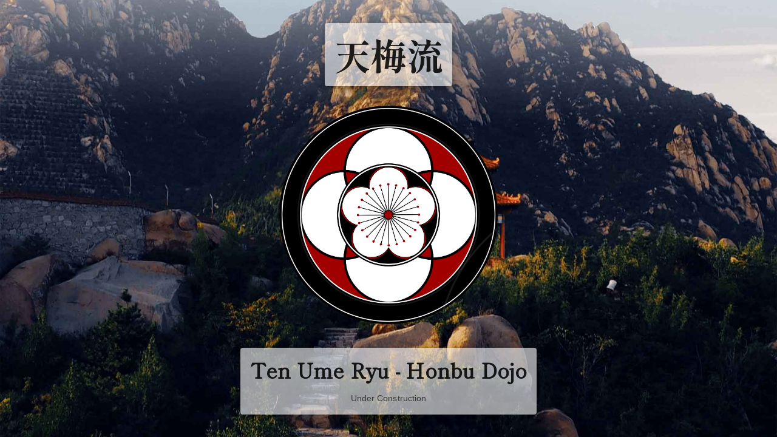

--- FILE ---
content_type: text/html
request_url: https://plumdojo.com/
body_size: 248
content:
<!doctype html>
<html lang="en">

<head>
    <meta charset="UTF-8" />
    <meta name="viewport" content="width=device-width, initial-scale=1.0" />
    <title>Ten Ume Ryu</title>

    <!-- Favicon files -->
    <link rel="apple-touch-icon" sizes="180x180" href="/favicon/apple-touch-icon.png">
    <link rel="icon" type="image/png" sizes="32x32" href="/favicon/favicon-32x32.png">
    <link rel="icon" type="image/png" sizes="16x16" href="/favicon/favicon-16x16.png">
    <link rel="manifest" href="/favicon/site.webmanifest">
    <link rel="mask-icon" href="/favicon/safari-pinned-tab.svg" color="#5bbad5">
    <link rel="shortcut icon" href="/favicon/favicon.ico">
    <meta name="apple-mobile-web-app-title" content="Ten Ume Ryu">
    <meta name="application-name" content="Ten Ume Ryu">
    <meta name="msapplication-TileColor" content="#da532c">
    <meta name="msapplication-config" content="/favicon/browserconfig.xml">
    <meta name="theme-color" content="#ffffff">
  <script type="module" crossorigin src="/assets/index-DsNGBiHn.js"></script>
  <link rel="stylesheet" crossorigin href="/assets/index-DZtIh8lc.css">
</head>

<body>
    <div id="root"></div>
</body>

</html>

--- FILE ---
content_type: text/css
request_url: https://plumdojo.com/assets/index-DZtIh8lc.css
body_size: 75
content:
:root{font-family:Inter,system-ui,Avenir,Helvetica,Arial,sans-serif;line-height:1.5;font-weight:400;font-synthesis:none;text-rendering:optimizeLegibility;-webkit-font-smoothing:antialiased;-moz-osx-font-smoothing:grayscale}body{margin:0;display:flex;place-items:center;min-width:100vw;min-height:100vh}@font-face{font-family:shippori0;src:url(/typography/ShipporiMincho-Regular.ttf) format("truetype");font-weight:400;font-style:normal}@font-face{font-family:shippori1;src:url(/typography/ShipporiMincho-Medium.ttf) format("truetype");font-weight:500;font-style:normal}@font-face{font-family:shippori2;src:url(/typography/ShipporiMincho-SemiBold.ttf) format("truetype");font-weight:600;font-style:normal}@font-face{font-family:shippori3;src:url(/typography/ShipporiMincho-Bold.ttf) format("truetype");font-weight:700;font-style:normal}@font-face{font-family:shippori4;src:url(/typography/ShipporiMincho-ExtraBold.ttf) format("truetype");font-weight:800;font-style:normal}


--- FILE ---
content_type: text/javascript
request_url: https://plumdojo.com/assets/index-DsNGBiHn.js
body_size: 69603
content:
function Jd(e,t){for(var n=0;n<t.length;n++){const r=t[n];if(typeof r!="string"&&!Array.isArray(r)){for(const o in r)if(o!=="default"&&!(o in e)){const i=Object.getOwnPropertyDescriptor(r,o);i&&Object.defineProperty(e,o,i.get?i:{enumerable:!0,get:()=>r[o]})}}}return Object.freeze(Object.defineProperty(e,Symbol.toStringTag,{value:"Module"}))}(function(){const t=document.createElement("link").relList;if(t&&t.supports&&t.supports("modulepreload"))return;for(const o of document.querySelectorAll('link[rel="modulepreload"]'))r(o);new MutationObserver(o=>{for(const i of o)if(i.type==="childList")for(const l of i.addedNodes)l.tagName==="LINK"&&l.rel==="modulepreload"&&r(l)}).observe(document,{childList:!0,subtree:!0});function n(o){const i={};return o.integrity&&(i.integrity=o.integrity),o.referrerPolicy&&(i.referrerPolicy=o.referrerPolicy),o.crossOrigin==="use-credentials"?i.credentials="include":o.crossOrigin==="anonymous"?i.credentials="omit":i.credentials="same-origin",i}function r(o){if(o.ep)return;o.ep=!0;const i=n(o);fetch(o.href,i)}})();function qd(e){return e&&e.__esModule&&Object.prototype.hasOwnProperty.call(e,"default")?e.default:e}var cc={exports:{}},mi={},fc={exports:{}},I={};/**
 * @license React
 * react.production.min.js
 *
 * Copyright (c) Facebook, Inc. and its affiliates.
 *
 * This source code is licensed under the MIT license found in the
 * LICENSE file in the root directory of this source tree.
 */var Qr=Symbol.for("react.element"),ep=Symbol.for("react.portal"),tp=Symbol.for("react.fragment"),np=Symbol.for("react.strict_mode"),rp=Symbol.for("react.profiler"),op=Symbol.for("react.provider"),ip=Symbol.for("react.context"),lp=Symbol.for("react.forward_ref"),up=Symbol.for("react.suspense"),ap=Symbol.for("react.memo"),sp=Symbol.for("react.lazy"),za=Symbol.iterator;function cp(e){return e===null||typeof e!="object"?null:(e=za&&e[za]||e["@@iterator"],typeof e=="function"?e:null)}var dc={isMounted:function(){return!1},enqueueForceUpdate:function(){},enqueueReplaceState:function(){},enqueueSetState:function(){}},pc=Object.assign,mc={};function Kn(e,t,n){this.props=e,this.context=t,this.refs=mc,this.updater=n||dc}Kn.prototype.isReactComponent={};Kn.prototype.setState=function(e,t){if(typeof e!="object"&&typeof e!="function"&&e!=null)throw Error("setState(...): takes an object of state variables to update or a function which returns an object of state variables.");this.updater.enqueueSetState(this,e,t,"setState")};Kn.prototype.forceUpdate=function(e){this.updater.enqueueForceUpdate(this,e,"forceUpdate")};function hc(){}hc.prototype=Kn.prototype;function Eu(e,t,n){this.props=e,this.context=t,this.refs=mc,this.updater=n||dc}var Pu=Eu.prototype=new hc;Pu.constructor=Eu;pc(Pu,Kn.prototype);Pu.isPureReactComponent=!0;var La=Array.isArray,gc=Object.prototype.hasOwnProperty,_u={current:null},yc={key:!0,ref:!0,__self:!0,__source:!0};function vc(e,t,n){var r,o={},i=null,l=null;if(t!=null)for(r in t.ref!==void 0&&(l=t.ref),t.key!==void 0&&(i=""+t.key),t)gc.call(t,r)&&!yc.hasOwnProperty(r)&&(o[r]=t[r]);var u=arguments.length-2;if(u===1)o.children=n;else if(1<u){for(var a=Array(u),s=0;s<u;s++)a[s]=arguments[s+2];o.children=a}if(e&&e.defaultProps)for(r in u=e.defaultProps,u)o[r]===void 0&&(o[r]=u[r]);return{$$typeof:Qr,type:e,key:i,ref:l,props:o,_owner:_u.current}}function fp(e,t){return{$$typeof:Qr,type:e.type,key:t,ref:e.ref,props:e.props,_owner:e._owner}}function Tu(e){return typeof e=="object"&&e!==null&&e.$$typeof===Qr}function dp(e){var t={"=":"=0",":":"=2"};return"$"+e.replace(/[=:]/g,function(n){return t[n]})}var Ia=/\/+/g;function Qi(e,t){return typeof e=="object"&&e!==null&&e.key!=null?dp(""+e.key):t.toString(36)}function Po(e,t,n,r,o){var i=typeof e;(i==="undefined"||i==="boolean")&&(e=null);var l=!1;if(e===null)l=!0;else switch(i){case"string":case"number":l=!0;break;case"object":switch(e.$$typeof){case Qr:case ep:l=!0}}if(l)return l=e,o=o(l),e=r===""?"."+Qi(l,0):r,La(o)?(n="",e!=null&&(n=e.replace(Ia,"$&/")+"/"),Po(o,t,n,"",function(s){return s})):o!=null&&(Tu(o)&&(o=fp(o,n+(!o.key||l&&l.key===o.key?"":(""+o.key).replace(Ia,"$&/")+"/")+e)),t.push(o)),1;if(l=0,r=r===""?".":r+":",La(e))for(var u=0;u<e.length;u++){i=e[u];var a=r+Qi(i,u);l+=Po(i,t,n,a,o)}else if(a=cp(e),typeof a=="function")for(e=a.call(e),u=0;!(i=e.next()).done;)i=i.value,a=r+Qi(i,u++),l+=Po(i,t,n,a,o);else if(i==="object")throw t=String(e),Error("Objects are not valid as a React child (found: "+(t==="[object Object]"?"object with keys {"+Object.keys(e).join(", ")+"}":t)+"). If you meant to render a collection of children, use an array instead.");return l}function no(e,t,n){if(e==null)return e;var r=[],o=0;return Po(e,r,"","",function(i){return t.call(n,i,o++)}),r}function pp(e){if(e._status===-1){var t=e._result;t=t(),t.then(function(n){(e._status===0||e._status===-1)&&(e._status=1,e._result=n)},function(n){(e._status===0||e._status===-1)&&(e._status=2,e._result=n)}),e._status===-1&&(e._status=0,e._result=t)}if(e._status===1)return e._result.default;throw e._result}var xe={current:null},_o={transition:null},mp={ReactCurrentDispatcher:xe,ReactCurrentBatchConfig:_o,ReactCurrentOwner:_u};function wc(){throw Error("act(...) is not supported in production builds of React.")}I.Children={map:no,forEach:function(e,t,n){no(e,function(){t.apply(this,arguments)},n)},count:function(e){var t=0;return no(e,function(){t++}),t},toArray:function(e){return no(e,function(t){return t})||[]},only:function(e){if(!Tu(e))throw Error("React.Children.only expected to receive a single React element child.");return e}};I.Component=Kn;I.Fragment=tp;I.Profiler=rp;I.PureComponent=Eu;I.StrictMode=np;I.Suspense=up;I.__SECRET_INTERNALS_DO_NOT_USE_OR_YOU_WILL_BE_FIRED=mp;I.act=wc;I.cloneElement=function(e,t,n){if(e==null)throw Error("React.cloneElement(...): The argument must be a React element, but you passed "+e+".");var r=pc({},e.props),o=e.key,i=e.ref,l=e._owner;if(t!=null){if(t.ref!==void 0&&(i=t.ref,l=_u.current),t.key!==void 0&&(o=""+t.key),e.type&&e.type.defaultProps)var u=e.type.defaultProps;for(a in t)gc.call(t,a)&&!yc.hasOwnProperty(a)&&(r[a]=t[a]===void 0&&u!==void 0?u[a]:t[a])}var a=arguments.length-2;if(a===1)r.children=n;else if(1<a){u=Array(a);for(var s=0;s<a;s++)u[s]=arguments[s+2];r.children=u}return{$$typeof:Qr,type:e.type,key:o,ref:i,props:r,_owner:l}};I.createContext=function(e){return e={$$typeof:ip,_currentValue:e,_currentValue2:e,_threadCount:0,Provider:null,Consumer:null,_defaultValue:null,_globalName:null},e.Provider={$$typeof:op,_context:e},e.Consumer=e};I.createElement=vc;I.createFactory=function(e){var t=vc.bind(null,e);return t.type=e,t};I.createRef=function(){return{current:null}};I.forwardRef=function(e){return{$$typeof:lp,render:e}};I.isValidElement=Tu;I.lazy=function(e){return{$$typeof:sp,_payload:{_status:-1,_result:e},_init:pp}};I.memo=function(e,t){return{$$typeof:ap,type:e,compare:t===void 0?null:t}};I.startTransition=function(e){var t=_o.transition;_o.transition={};try{e()}finally{_o.transition=t}};I.unstable_act=wc;I.useCallback=function(e,t){return xe.current.useCallback(e,t)};I.useContext=function(e){return xe.current.useContext(e)};I.useDebugValue=function(){};I.useDeferredValue=function(e){return xe.current.useDeferredValue(e)};I.useEffect=function(e,t){return xe.current.useEffect(e,t)};I.useId=function(){return xe.current.useId()};I.useImperativeHandle=function(e,t,n){return xe.current.useImperativeHandle(e,t,n)};I.useInsertionEffect=function(e,t){return xe.current.useInsertionEffect(e,t)};I.useLayoutEffect=function(e,t){return xe.current.useLayoutEffect(e,t)};I.useMemo=function(e,t){return xe.current.useMemo(e,t)};I.useReducer=function(e,t,n){return xe.current.useReducer(e,t,n)};I.useRef=function(e){return xe.current.useRef(e)};I.useState=function(e){return xe.current.useState(e)};I.useSyncExternalStore=function(e,t,n){return xe.current.useSyncExternalStore(e,t,n)};I.useTransition=function(){return xe.current.useTransition()};I.version="18.3.1";fc.exports=I;var te=fc.exports;const hp=qd(te),Ma=Jd({__proto__:null,default:hp},[te]);/**
 * @license React
 * react-jsx-runtime.production.min.js
 *
 * Copyright (c) Facebook, Inc. and its affiliates.
 *
 * This source code is licensed under the MIT license found in the
 * LICENSE file in the root directory of this source tree.
 */var gp=te,yp=Symbol.for("react.element"),vp=Symbol.for("react.fragment"),wp=Object.prototype.hasOwnProperty,Sp=gp.__SECRET_INTERNALS_DO_NOT_USE_OR_YOU_WILL_BE_FIRED.ReactCurrentOwner,kp={key:!0,ref:!0,__self:!0,__source:!0};function Sc(e,t,n){var r,o={},i=null,l=null;n!==void 0&&(i=""+n),t.key!==void 0&&(i=""+t.key),t.ref!==void 0&&(l=t.ref);for(r in t)wp.call(t,r)&&!kp.hasOwnProperty(r)&&(o[r]=t[r]);if(e&&e.defaultProps)for(r in t=e.defaultProps,t)o[r]===void 0&&(o[r]=t[r]);return{$$typeof:yp,type:e,key:i,ref:l,props:o,_owner:Sp.current}}mi.Fragment=vp;mi.jsx=Sc;mi.jsxs=Sc;cc.exports=mi;var ve=cc.exports,kc={exports:{}},je={},Cc={exports:{}},xc={};/**
 * @license React
 * scheduler.production.min.js
 *
 * Copyright (c) Facebook, Inc. and its affiliates.
 *
 * This source code is licensed under the MIT license found in the
 * LICENSE file in the root directory of this source tree.
 */(function(e){function t(A,R){var z=A.length;A.push(R);e:for(;0<z;){var q=z-1>>>1,ae=A[q];if(0<o(ae,R))A[q]=R,A[z]=ae,z=q;else break e}}function n(A){return A.length===0?null:A[0]}function r(A){if(A.length===0)return null;var R=A[0],z=A.pop();if(z!==R){A[0]=z;e:for(var q=0,ae=A.length,eo=ae>>>1;q<eo;){var Gt=2*(q+1)-1,Hi=A[Gt],Yt=Gt+1,to=A[Yt];if(0>o(Hi,z))Yt<ae&&0>o(to,Hi)?(A[q]=to,A[Yt]=z,q=Yt):(A[q]=Hi,A[Gt]=z,q=Gt);else if(Yt<ae&&0>o(to,z))A[q]=to,A[Yt]=z,q=Yt;else break e}}return R}function o(A,R){var z=A.sortIndex-R.sortIndex;return z!==0?z:A.id-R.id}if(typeof performance=="object"&&typeof performance.now=="function"){var i=performance;e.unstable_now=function(){return i.now()}}else{var l=Date,u=l.now();e.unstable_now=function(){return l.now()-u}}var a=[],s=[],p=1,g=null,h=3,w=!1,y=!1,v=!1,T=typeof setTimeout=="function"?setTimeout:null,m=typeof clearTimeout=="function"?clearTimeout:null,f=typeof setImmediate<"u"?setImmediate:null;typeof navigator<"u"&&navigator.scheduling!==void 0&&navigator.scheduling.isInputPending!==void 0&&navigator.scheduling.isInputPending.bind(navigator.scheduling);function d(A){for(var R=n(s);R!==null;){if(R.callback===null)r(s);else if(R.startTime<=A)r(s),R.sortIndex=R.expirationTime,t(a,R);else break;R=n(s)}}function k(A){if(v=!1,d(A),!y)if(n(a)!==null)y=!0,Pt(x);else{var R=n(s);R!==null&&fn(k,R.startTime-A)}}function x(A,R){y=!1,v&&(v=!1,m(O),O=-1),w=!0;var z=h;try{for(d(R),g=n(a);g!==null&&(!(g.expirationTime>R)||A&&!$());){var q=g.callback;if(typeof q=="function"){g.callback=null,h=g.priorityLevel;var ae=q(g.expirationTime<=R);R=e.unstable_now(),typeof ae=="function"?g.callback=ae:g===n(a)&&r(a),d(R)}else r(a);g=n(a)}if(g!==null)var eo=!0;else{var Gt=n(s);Gt!==null&&fn(k,Gt.startTime-R),eo=!1}return eo}finally{g=null,h=z,w=!1}}var P=!1,C=null,O=-1,c=5,E=-1;function $(){return!(e.unstable_now()-E<c)}function L(){if(C!==null){var A=e.unstable_now();E=A;var R=!0;try{R=C(!0,A)}finally{R?ie():(P=!1,C=null)}}else P=!1}var ie;if(typeof f=="function")ie=function(){f(L)};else if(typeof MessageChannel<"u"){var $e=new MessageChannel,nt=$e.port2;$e.port1.onmessage=L,ie=function(){nt.postMessage(null)}}else ie=function(){T(L,0)};function Pt(A){C=A,P||(P=!0,ie())}function fn(A,R){O=T(function(){A(e.unstable_now())},R)}e.unstable_IdlePriority=5,e.unstable_ImmediatePriority=1,e.unstable_LowPriority=4,e.unstable_NormalPriority=3,e.unstable_Profiling=null,e.unstable_UserBlockingPriority=2,e.unstable_cancelCallback=function(A){A.callback=null},e.unstable_continueExecution=function(){y||w||(y=!0,Pt(x))},e.unstable_forceFrameRate=function(A){0>A||125<A?console.error("forceFrameRate takes a positive int between 0 and 125, forcing frame rates higher than 125 fps is not supported"):c=0<A?Math.floor(1e3/A):5},e.unstable_getCurrentPriorityLevel=function(){return h},e.unstable_getFirstCallbackNode=function(){return n(a)},e.unstable_next=function(A){switch(h){case 1:case 2:case 3:var R=3;break;default:R=h}var z=h;h=R;try{return A()}finally{h=z}},e.unstable_pauseExecution=function(){},e.unstable_requestPaint=function(){},e.unstable_runWithPriority=function(A,R){switch(A){case 1:case 2:case 3:case 4:case 5:break;default:A=3}var z=h;h=A;try{return R()}finally{h=z}},e.unstable_scheduleCallback=function(A,R,z){var q=e.unstable_now();switch(typeof z=="object"&&z!==null?(z=z.delay,z=typeof z=="number"&&0<z?q+z:q):z=q,A){case 1:var ae=-1;break;case 2:ae=250;break;case 5:ae=1073741823;break;case 4:ae=1e4;break;default:ae=5e3}return ae=z+ae,A={id:p++,callback:R,priorityLevel:A,startTime:z,expirationTime:ae,sortIndex:-1},z>q?(A.sortIndex=z,t(s,A),n(a)===null&&A===n(s)&&(v?(m(O),O=-1):v=!0,fn(k,z-q))):(A.sortIndex=ae,t(a,A),y||w||(y=!0,Pt(x))),A},e.unstable_shouldYield=$,e.unstable_wrapCallback=function(A){var R=h;return function(){var z=h;h=R;try{return A.apply(this,arguments)}finally{h=z}}}})(xc);Cc.exports=xc;var Cp=Cc.exports;/**
 * @license React
 * react-dom.production.min.js
 *
 * Copyright (c) Facebook, Inc. and its affiliates.
 *
 * This source code is licensed under the MIT license found in the
 * LICENSE file in the root directory of this source tree.
 */var xp=te,De=Cp;function _(e){for(var t="https://reactjs.org/docs/error-decoder.html?invariant="+e,n=1;n<arguments.length;n++)t+="&args[]="+encodeURIComponent(arguments[n]);return"Minified React error #"+e+"; visit "+t+" for the full message or use the non-minified dev environment for full errors and additional helpful warnings."}var Ec=new Set,xr={};function sn(e,t){Dn(e,t),Dn(e+"Capture",t)}function Dn(e,t){for(xr[e]=t,e=0;e<t.length;e++)Ec.add(t[e])}var wt=!(typeof window>"u"||typeof window.document>"u"||typeof window.document.createElement>"u"),xl=Object.prototype.hasOwnProperty,Ep=/^[:A-Z_a-z\u00C0-\u00D6\u00D8-\u00F6\u00F8-\u02FF\u0370-\u037D\u037F-\u1FFF\u200C-\u200D\u2070-\u218F\u2C00-\u2FEF\u3001-\uD7FF\uF900-\uFDCF\uFDF0-\uFFFD][:A-Z_a-z\u00C0-\u00D6\u00D8-\u00F6\u00F8-\u02FF\u0370-\u037D\u037F-\u1FFF\u200C-\u200D\u2070-\u218F\u2C00-\u2FEF\u3001-\uD7FF\uF900-\uFDCF\uFDF0-\uFFFD\-.0-9\u00B7\u0300-\u036F\u203F-\u2040]*$/,Fa={},Da={};function Pp(e){return xl.call(Da,e)?!0:xl.call(Fa,e)?!1:Ep.test(e)?Da[e]=!0:(Fa[e]=!0,!1)}function _p(e,t,n,r){if(n!==null&&n.type===0)return!1;switch(typeof t){case"function":case"symbol":return!0;case"boolean":return r?!1:n!==null?!n.acceptsBooleans:(e=e.toLowerCase().slice(0,5),e!=="data-"&&e!=="aria-");default:return!1}}function Tp(e,t,n,r){if(t===null||typeof t>"u"||_p(e,t,n,r))return!0;if(r)return!1;if(n!==null)switch(n.type){case 3:return!t;case 4:return t===!1;case 5:return isNaN(t);case 6:return isNaN(t)||1>t}return!1}function Ee(e,t,n,r,o,i,l){this.acceptsBooleans=t===2||t===3||t===4,this.attributeName=r,this.attributeNamespace=o,this.mustUseProperty=n,this.propertyName=e,this.type=t,this.sanitizeURL=i,this.removeEmptyString=l}var me={};"children dangerouslySetInnerHTML defaultValue defaultChecked innerHTML suppressContentEditableWarning suppressHydrationWarning style".split(" ").forEach(function(e){me[e]=new Ee(e,0,!1,e,null,!1,!1)});[["acceptCharset","accept-charset"],["className","class"],["htmlFor","for"],["httpEquiv","http-equiv"]].forEach(function(e){var t=e[0];me[t]=new Ee(t,1,!1,e[1],null,!1,!1)});["contentEditable","draggable","spellCheck","value"].forEach(function(e){me[e]=new Ee(e,2,!1,e.toLowerCase(),null,!1,!1)});["autoReverse","externalResourcesRequired","focusable","preserveAlpha"].forEach(function(e){me[e]=new Ee(e,2,!1,e,null,!1,!1)});"allowFullScreen async autoFocus autoPlay controls default defer disabled disablePictureInPicture disableRemotePlayback formNoValidate hidden loop noModule noValidate open playsInline readOnly required reversed scoped seamless itemScope".split(" ").forEach(function(e){me[e]=new Ee(e,3,!1,e.toLowerCase(),null,!1,!1)});["checked","multiple","muted","selected"].forEach(function(e){me[e]=new Ee(e,3,!0,e,null,!1,!1)});["capture","download"].forEach(function(e){me[e]=new Ee(e,4,!1,e,null,!1,!1)});["cols","rows","size","span"].forEach(function(e){me[e]=new Ee(e,6,!1,e,null,!1,!1)});["rowSpan","start"].forEach(function(e){me[e]=new Ee(e,5,!1,e.toLowerCase(),null,!1,!1)});var Ou=/[\-:]([a-z])/g;function Nu(e){return e[1].toUpperCase()}"accent-height alignment-baseline arabic-form baseline-shift cap-height clip-path clip-rule color-interpolation color-interpolation-filters color-profile color-rendering dominant-baseline enable-background fill-opacity fill-rule flood-color flood-opacity font-family font-size font-size-adjust font-stretch font-style font-variant font-weight glyph-name glyph-orientation-horizontal glyph-orientation-vertical horiz-adv-x horiz-origin-x image-rendering letter-spacing lighting-color marker-end marker-mid marker-start overline-position overline-thickness paint-order panose-1 pointer-events rendering-intent shape-rendering stop-color stop-opacity strikethrough-position strikethrough-thickness stroke-dasharray stroke-dashoffset stroke-linecap stroke-linejoin stroke-miterlimit stroke-opacity stroke-width text-anchor text-decoration text-rendering underline-position underline-thickness unicode-bidi unicode-range units-per-em v-alphabetic v-hanging v-ideographic v-mathematical vector-effect vert-adv-y vert-origin-x vert-origin-y word-spacing writing-mode xmlns:xlink x-height".split(" ").forEach(function(e){var t=e.replace(Ou,Nu);me[t]=new Ee(t,1,!1,e,null,!1,!1)});"xlink:actuate xlink:arcrole xlink:role xlink:show xlink:title xlink:type".split(" ").forEach(function(e){var t=e.replace(Ou,Nu);me[t]=new Ee(t,1,!1,e,"http://www.w3.org/1999/xlink",!1,!1)});["xml:base","xml:lang","xml:space"].forEach(function(e){var t=e.replace(Ou,Nu);me[t]=new Ee(t,1,!1,e,"http://www.w3.org/XML/1998/namespace",!1,!1)});["tabIndex","crossOrigin"].forEach(function(e){me[e]=new Ee(e,1,!1,e.toLowerCase(),null,!1,!1)});me.xlinkHref=new Ee("xlinkHref",1,!1,"xlink:href","http://www.w3.org/1999/xlink",!0,!1);["src","href","action","formAction"].forEach(function(e){me[e]=new Ee(e,1,!1,e.toLowerCase(),null,!0,!0)});function Au(e,t,n,r){var o=me.hasOwnProperty(t)?me[t]:null;(o!==null?o.type!==0:r||!(2<t.length)||t[0]!=="o"&&t[0]!=="O"||t[1]!=="n"&&t[1]!=="N")&&(Tp(t,n,o,r)&&(n=null),r||o===null?Pp(t)&&(n===null?e.removeAttribute(t):e.setAttribute(t,""+n)):o.mustUseProperty?e[o.propertyName]=n===null?o.type===3?!1:"":n:(t=o.attributeName,r=o.attributeNamespace,n===null?e.removeAttribute(t):(o=o.type,n=o===3||o===4&&n===!0?"":""+n,r?e.setAttributeNS(r,t,n):e.setAttribute(t,n))))}var Et=xp.__SECRET_INTERNALS_DO_NOT_USE_OR_YOU_WILL_BE_FIRED,ro=Symbol.for("react.element"),vn=Symbol.for("react.portal"),wn=Symbol.for("react.fragment"),$u=Symbol.for("react.strict_mode"),El=Symbol.for("react.profiler"),Pc=Symbol.for("react.provider"),_c=Symbol.for("react.context"),Ru=Symbol.for("react.forward_ref"),Pl=Symbol.for("react.suspense"),_l=Symbol.for("react.suspense_list"),zu=Symbol.for("react.memo"),Tt=Symbol.for("react.lazy"),Tc=Symbol.for("react.offscreen"),ja=Symbol.iterator;function Zn(e){return e===null||typeof e!="object"?null:(e=ja&&e[ja]||e["@@iterator"],typeof e=="function"?e:null)}var X=Object.assign,Ki;function ur(e){if(Ki===void 0)try{throw Error()}catch(n){var t=n.stack.trim().match(/\n( *(at )?)/);Ki=t&&t[1]||""}return`
`+Ki+e}var Gi=!1;function Yi(e,t){if(!e||Gi)return"";Gi=!0;var n=Error.prepareStackTrace;Error.prepareStackTrace=void 0;try{if(t)if(t=function(){throw Error()},Object.defineProperty(t.prototype,"props",{set:function(){throw Error()}}),typeof Reflect=="object"&&Reflect.construct){try{Reflect.construct(t,[])}catch(s){var r=s}Reflect.construct(e,[],t)}else{try{t.call()}catch(s){r=s}e.call(t.prototype)}else{try{throw Error()}catch(s){r=s}e()}}catch(s){if(s&&r&&typeof s.stack=="string"){for(var o=s.stack.split(`
`),i=r.stack.split(`
`),l=o.length-1,u=i.length-1;1<=l&&0<=u&&o[l]!==i[u];)u--;for(;1<=l&&0<=u;l--,u--)if(o[l]!==i[u]){if(l!==1||u!==1)do if(l--,u--,0>u||o[l]!==i[u]){var a=`
`+o[l].replace(" at new "," at ");return e.displayName&&a.includes("<anonymous>")&&(a=a.replace("<anonymous>",e.displayName)),a}while(1<=l&&0<=u);break}}}finally{Gi=!1,Error.prepareStackTrace=n}return(e=e?e.displayName||e.name:"")?ur(e):""}function Op(e){switch(e.tag){case 5:return ur(e.type);case 16:return ur("Lazy");case 13:return ur("Suspense");case 19:return ur("SuspenseList");case 0:case 2:case 15:return e=Yi(e.type,!1),e;case 11:return e=Yi(e.type.render,!1),e;case 1:return e=Yi(e.type,!0),e;default:return""}}function Tl(e){if(e==null)return null;if(typeof e=="function")return e.displayName||e.name||null;if(typeof e=="string")return e;switch(e){case wn:return"Fragment";case vn:return"Portal";case El:return"Profiler";case $u:return"StrictMode";case Pl:return"Suspense";case _l:return"SuspenseList"}if(typeof e=="object")switch(e.$$typeof){case _c:return(e.displayName||"Context")+".Consumer";case Pc:return(e._context.displayName||"Context")+".Provider";case Ru:var t=e.render;return e=e.displayName,e||(e=t.displayName||t.name||"",e=e!==""?"ForwardRef("+e+")":"ForwardRef"),e;case zu:return t=e.displayName||null,t!==null?t:Tl(e.type)||"Memo";case Tt:t=e._payload,e=e._init;try{return Tl(e(t))}catch{}}return null}function Np(e){var t=e.type;switch(e.tag){case 24:return"Cache";case 9:return(t.displayName||"Context")+".Consumer";case 10:return(t._context.displayName||"Context")+".Provider";case 18:return"DehydratedFragment";case 11:return e=t.render,e=e.displayName||e.name||"",t.displayName||(e!==""?"ForwardRef("+e+")":"ForwardRef");case 7:return"Fragment";case 5:return t;case 4:return"Portal";case 3:return"Root";case 6:return"Text";case 16:return Tl(t);case 8:return t===$u?"StrictMode":"Mode";case 22:return"Offscreen";case 12:return"Profiler";case 21:return"Scope";case 13:return"Suspense";case 19:return"SuspenseList";case 25:return"TracingMarker";case 1:case 0:case 17:case 2:case 14:case 15:if(typeof t=="function")return t.displayName||t.name||null;if(typeof t=="string")return t}return null}function Ut(e){switch(typeof e){case"boolean":case"number":case"string":case"undefined":return e;case"object":return e;default:return""}}function Oc(e){var t=e.type;return(e=e.nodeName)&&e.toLowerCase()==="input"&&(t==="checkbox"||t==="radio")}function Ap(e){var t=Oc(e)?"checked":"value",n=Object.getOwnPropertyDescriptor(e.constructor.prototype,t),r=""+e[t];if(!e.hasOwnProperty(t)&&typeof n<"u"&&typeof n.get=="function"&&typeof n.set=="function"){var o=n.get,i=n.set;return Object.defineProperty(e,t,{configurable:!0,get:function(){return o.call(this)},set:function(l){r=""+l,i.call(this,l)}}),Object.defineProperty(e,t,{enumerable:n.enumerable}),{getValue:function(){return r},setValue:function(l){r=""+l},stopTracking:function(){e._valueTracker=null,delete e[t]}}}}function oo(e){e._valueTracker||(e._valueTracker=Ap(e))}function Nc(e){if(!e)return!1;var t=e._valueTracker;if(!t)return!0;var n=t.getValue(),r="";return e&&(r=Oc(e)?e.checked?"true":"false":e.value),e=r,e!==n?(t.setValue(e),!0):!1}function Wo(e){if(e=e||(typeof document<"u"?document:void 0),typeof e>"u")return null;try{return e.activeElement||e.body}catch{return e.body}}function Ol(e,t){var n=t.checked;return X({},t,{defaultChecked:void 0,defaultValue:void 0,value:void 0,checked:n??e._wrapperState.initialChecked})}function Ba(e,t){var n=t.defaultValue==null?"":t.defaultValue,r=t.checked!=null?t.checked:t.defaultChecked;n=Ut(t.value!=null?t.value:n),e._wrapperState={initialChecked:r,initialValue:n,controlled:t.type==="checkbox"||t.type==="radio"?t.checked!=null:t.value!=null}}function Ac(e,t){t=t.checked,t!=null&&Au(e,"checked",t,!1)}function Nl(e,t){Ac(e,t);var n=Ut(t.value),r=t.type;if(n!=null)r==="number"?(n===0&&e.value===""||e.value!=n)&&(e.value=""+n):e.value!==""+n&&(e.value=""+n);else if(r==="submit"||r==="reset"){e.removeAttribute("value");return}t.hasOwnProperty("value")?Al(e,t.type,n):t.hasOwnProperty("defaultValue")&&Al(e,t.type,Ut(t.defaultValue)),t.checked==null&&t.defaultChecked!=null&&(e.defaultChecked=!!t.defaultChecked)}function Ua(e,t,n){if(t.hasOwnProperty("value")||t.hasOwnProperty("defaultValue")){var r=t.type;if(!(r!=="submit"&&r!=="reset"||t.value!==void 0&&t.value!==null))return;t=""+e._wrapperState.initialValue,n||t===e.value||(e.value=t),e.defaultValue=t}n=e.name,n!==""&&(e.name=""),e.defaultChecked=!!e._wrapperState.initialChecked,n!==""&&(e.name=n)}function Al(e,t,n){(t!=="number"||Wo(e.ownerDocument)!==e)&&(n==null?e.defaultValue=""+e._wrapperState.initialValue:e.defaultValue!==""+n&&(e.defaultValue=""+n))}var ar=Array.isArray;function An(e,t,n,r){if(e=e.options,t){t={};for(var o=0;o<n.length;o++)t["$"+n[o]]=!0;for(n=0;n<e.length;n++)o=t.hasOwnProperty("$"+e[n].value),e[n].selected!==o&&(e[n].selected=o),o&&r&&(e[n].defaultSelected=!0)}else{for(n=""+Ut(n),t=null,o=0;o<e.length;o++){if(e[o].value===n){e[o].selected=!0,r&&(e[o].defaultSelected=!0);return}t!==null||e[o].disabled||(t=e[o])}t!==null&&(t.selected=!0)}}function $l(e,t){if(t.dangerouslySetInnerHTML!=null)throw Error(_(91));return X({},t,{value:void 0,defaultValue:void 0,children:""+e._wrapperState.initialValue})}function Wa(e,t){var n=t.value;if(n==null){if(n=t.children,t=t.defaultValue,n!=null){if(t!=null)throw Error(_(92));if(ar(n)){if(1<n.length)throw Error(_(93));n=n[0]}t=n}t==null&&(t=""),n=t}e._wrapperState={initialValue:Ut(n)}}function $c(e,t){var n=Ut(t.value),r=Ut(t.defaultValue);n!=null&&(n=""+n,n!==e.value&&(e.value=n),t.defaultValue==null&&e.defaultValue!==n&&(e.defaultValue=n)),r!=null&&(e.defaultValue=""+r)}function Va(e){var t=e.textContent;t===e._wrapperState.initialValue&&t!==""&&t!==null&&(e.value=t)}function Rc(e){switch(e){case"svg":return"http://www.w3.org/2000/svg";case"math":return"http://www.w3.org/1998/Math/MathML";default:return"http://www.w3.org/1999/xhtml"}}function Rl(e,t){return e==null||e==="http://www.w3.org/1999/xhtml"?Rc(t):e==="http://www.w3.org/2000/svg"&&t==="foreignObject"?"http://www.w3.org/1999/xhtml":e}var io,zc=function(e){return typeof MSApp<"u"&&MSApp.execUnsafeLocalFunction?function(t,n,r,o){MSApp.execUnsafeLocalFunction(function(){return e(t,n,r,o)})}:e}(function(e,t){if(e.namespaceURI!=="http://www.w3.org/2000/svg"||"innerHTML"in e)e.innerHTML=t;else{for(io=io||document.createElement("div"),io.innerHTML="<svg>"+t.valueOf().toString()+"</svg>",t=io.firstChild;e.firstChild;)e.removeChild(e.firstChild);for(;t.firstChild;)e.appendChild(t.firstChild)}});function Er(e,t){if(t){var n=e.firstChild;if(n&&n===e.lastChild&&n.nodeType===3){n.nodeValue=t;return}}e.textContent=t}var pr={animationIterationCount:!0,aspectRatio:!0,borderImageOutset:!0,borderImageSlice:!0,borderImageWidth:!0,boxFlex:!0,boxFlexGroup:!0,boxOrdinalGroup:!0,columnCount:!0,columns:!0,flex:!0,flexGrow:!0,flexPositive:!0,flexShrink:!0,flexNegative:!0,flexOrder:!0,gridArea:!0,gridRow:!0,gridRowEnd:!0,gridRowSpan:!0,gridRowStart:!0,gridColumn:!0,gridColumnEnd:!0,gridColumnSpan:!0,gridColumnStart:!0,fontWeight:!0,lineClamp:!0,lineHeight:!0,opacity:!0,order:!0,orphans:!0,tabSize:!0,widows:!0,zIndex:!0,zoom:!0,fillOpacity:!0,floodOpacity:!0,stopOpacity:!0,strokeDasharray:!0,strokeDashoffset:!0,strokeMiterlimit:!0,strokeOpacity:!0,strokeWidth:!0},$p=["Webkit","ms","Moz","O"];Object.keys(pr).forEach(function(e){$p.forEach(function(t){t=t+e.charAt(0).toUpperCase()+e.substring(1),pr[t]=pr[e]})});function Lc(e,t,n){return t==null||typeof t=="boolean"||t===""?"":n||typeof t!="number"||t===0||pr.hasOwnProperty(e)&&pr[e]?(""+t).trim():t+"px"}function Ic(e,t){e=e.style;for(var n in t)if(t.hasOwnProperty(n)){var r=n.indexOf("--")===0,o=Lc(n,t[n],r);n==="float"&&(n="cssFloat"),r?e.setProperty(n,o):e[n]=o}}var Rp=X({menuitem:!0},{area:!0,base:!0,br:!0,col:!0,embed:!0,hr:!0,img:!0,input:!0,keygen:!0,link:!0,meta:!0,param:!0,source:!0,track:!0,wbr:!0});function zl(e,t){if(t){if(Rp[e]&&(t.children!=null||t.dangerouslySetInnerHTML!=null))throw Error(_(137,e));if(t.dangerouslySetInnerHTML!=null){if(t.children!=null)throw Error(_(60));if(typeof t.dangerouslySetInnerHTML!="object"||!("__html"in t.dangerouslySetInnerHTML))throw Error(_(61))}if(t.style!=null&&typeof t.style!="object")throw Error(_(62))}}function Ll(e,t){if(e.indexOf("-")===-1)return typeof t.is=="string";switch(e){case"annotation-xml":case"color-profile":case"font-face":case"font-face-src":case"font-face-uri":case"font-face-format":case"font-face-name":case"missing-glyph":return!1;default:return!0}}var Il=null;function Lu(e){return e=e.target||e.srcElement||window,e.correspondingUseElement&&(e=e.correspondingUseElement),e.nodeType===3?e.parentNode:e}var Ml=null,$n=null,Rn=null;function Ha(e){if(e=Yr(e)){if(typeof Ml!="function")throw Error(_(280));var t=e.stateNode;t&&(t=wi(t),Ml(e.stateNode,e.type,t))}}function Mc(e){$n?Rn?Rn.push(e):Rn=[e]:$n=e}function Fc(){if($n){var e=$n,t=Rn;if(Rn=$n=null,Ha(e),t)for(e=0;e<t.length;e++)Ha(t[e])}}function Dc(e,t){return e(t)}function jc(){}var Xi=!1;function Bc(e,t,n){if(Xi)return e(t,n);Xi=!0;try{return Dc(e,t,n)}finally{Xi=!1,($n!==null||Rn!==null)&&(jc(),Fc())}}function Pr(e,t){var n=e.stateNode;if(n===null)return null;var r=wi(n);if(r===null)return null;n=r[t];e:switch(t){case"onClick":case"onClickCapture":case"onDoubleClick":case"onDoubleClickCapture":case"onMouseDown":case"onMouseDownCapture":case"onMouseMove":case"onMouseMoveCapture":case"onMouseUp":case"onMouseUpCapture":case"onMouseEnter":(r=!r.disabled)||(e=e.type,r=!(e==="button"||e==="input"||e==="select"||e==="textarea")),e=!r;break e;default:e=!1}if(e)return null;if(n&&typeof n!="function")throw Error(_(231,t,typeof n));return n}var Fl=!1;if(wt)try{var Jn={};Object.defineProperty(Jn,"passive",{get:function(){Fl=!0}}),window.addEventListener("test",Jn,Jn),window.removeEventListener("test",Jn,Jn)}catch{Fl=!1}function zp(e,t,n,r,o,i,l,u,a){var s=Array.prototype.slice.call(arguments,3);try{t.apply(n,s)}catch(p){this.onError(p)}}var mr=!1,Vo=null,Ho=!1,Dl=null,Lp={onError:function(e){mr=!0,Vo=e}};function Ip(e,t,n,r,o,i,l,u,a){mr=!1,Vo=null,zp.apply(Lp,arguments)}function Mp(e,t,n,r,o,i,l,u,a){if(Ip.apply(this,arguments),mr){if(mr){var s=Vo;mr=!1,Vo=null}else throw Error(_(198));Ho||(Ho=!0,Dl=s)}}function cn(e){var t=e,n=e;if(e.alternate)for(;t.return;)t=t.return;else{e=t;do t=e,t.flags&4098&&(n=t.return),e=t.return;while(e)}return t.tag===3?n:null}function Uc(e){if(e.tag===13){var t=e.memoizedState;if(t===null&&(e=e.alternate,e!==null&&(t=e.memoizedState)),t!==null)return t.dehydrated}return null}function Qa(e){if(cn(e)!==e)throw Error(_(188))}function Fp(e){var t=e.alternate;if(!t){if(t=cn(e),t===null)throw Error(_(188));return t!==e?null:e}for(var n=e,r=t;;){var o=n.return;if(o===null)break;var i=o.alternate;if(i===null){if(r=o.return,r!==null){n=r;continue}break}if(o.child===i.child){for(i=o.child;i;){if(i===n)return Qa(o),e;if(i===r)return Qa(o),t;i=i.sibling}throw Error(_(188))}if(n.return!==r.return)n=o,r=i;else{for(var l=!1,u=o.child;u;){if(u===n){l=!0,n=o,r=i;break}if(u===r){l=!0,r=o,n=i;break}u=u.sibling}if(!l){for(u=i.child;u;){if(u===n){l=!0,n=i,r=o;break}if(u===r){l=!0,r=i,n=o;break}u=u.sibling}if(!l)throw Error(_(189))}}if(n.alternate!==r)throw Error(_(190))}if(n.tag!==3)throw Error(_(188));return n.stateNode.current===n?e:t}function Wc(e){return e=Fp(e),e!==null?Vc(e):null}function Vc(e){if(e.tag===5||e.tag===6)return e;for(e=e.child;e!==null;){var t=Vc(e);if(t!==null)return t;e=e.sibling}return null}var Hc=De.unstable_scheduleCallback,Ka=De.unstable_cancelCallback,Dp=De.unstable_shouldYield,jp=De.unstable_requestPaint,ee=De.unstable_now,Bp=De.unstable_getCurrentPriorityLevel,Iu=De.unstable_ImmediatePriority,Qc=De.unstable_UserBlockingPriority,Qo=De.unstable_NormalPriority,Up=De.unstable_LowPriority,Kc=De.unstable_IdlePriority,hi=null,ct=null;function Wp(e){if(ct&&typeof ct.onCommitFiberRoot=="function")try{ct.onCommitFiberRoot(hi,e,void 0,(e.current.flags&128)===128)}catch{}}var qe=Math.clz32?Math.clz32:Qp,Vp=Math.log,Hp=Math.LN2;function Qp(e){return e>>>=0,e===0?32:31-(Vp(e)/Hp|0)|0}var lo=64,uo=4194304;function sr(e){switch(e&-e){case 1:return 1;case 2:return 2;case 4:return 4;case 8:return 8;case 16:return 16;case 32:return 32;case 64:case 128:case 256:case 512:case 1024:case 2048:case 4096:case 8192:case 16384:case 32768:case 65536:case 131072:case 262144:case 524288:case 1048576:case 2097152:return e&4194240;case 4194304:case 8388608:case 16777216:case 33554432:case 67108864:return e&130023424;case 134217728:return 134217728;case 268435456:return 268435456;case 536870912:return 536870912;case 1073741824:return 1073741824;default:return e}}function Ko(e,t){var n=e.pendingLanes;if(n===0)return 0;var r=0,o=e.suspendedLanes,i=e.pingedLanes,l=n&268435455;if(l!==0){var u=l&~o;u!==0?r=sr(u):(i&=l,i!==0&&(r=sr(i)))}else l=n&~o,l!==0?r=sr(l):i!==0&&(r=sr(i));if(r===0)return 0;if(t!==0&&t!==r&&!(t&o)&&(o=r&-r,i=t&-t,o>=i||o===16&&(i&4194240)!==0))return t;if(r&4&&(r|=n&16),t=e.entangledLanes,t!==0)for(e=e.entanglements,t&=r;0<t;)n=31-qe(t),o=1<<n,r|=e[n],t&=~o;return r}function Kp(e,t){switch(e){case 1:case 2:case 4:return t+250;case 8:case 16:case 32:case 64:case 128:case 256:case 512:case 1024:case 2048:case 4096:case 8192:case 16384:case 32768:case 65536:case 131072:case 262144:case 524288:case 1048576:case 2097152:return t+5e3;case 4194304:case 8388608:case 16777216:case 33554432:case 67108864:return-1;case 134217728:case 268435456:case 536870912:case 1073741824:return-1;default:return-1}}function Gp(e,t){for(var n=e.suspendedLanes,r=e.pingedLanes,o=e.expirationTimes,i=e.pendingLanes;0<i;){var l=31-qe(i),u=1<<l,a=o[l];a===-1?(!(u&n)||u&r)&&(o[l]=Kp(u,t)):a<=t&&(e.expiredLanes|=u),i&=~u}}function jl(e){return e=e.pendingLanes&-1073741825,e!==0?e:e&1073741824?1073741824:0}function Gc(){var e=lo;return lo<<=1,!(lo&4194240)&&(lo=64),e}function bi(e){for(var t=[],n=0;31>n;n++)t.push(e);return t}function Kr(e,t,n){e.pendingLanes|=t,t!==536870912&&(e.suspendedLanes=0,e.pingedLanes=0),e=e.eventTimes,t=31-qe(t),e[t]=n}function Yp(e,t){var n=e.pendingLanes&~t;e.pendingLanes=t,e.suspendedLanes=0,e.pingedLanes=0,e.expiredLanes&=t,e.mutableReadLanes&=t,e.entangledLanes&=t,t=e.entanglements;var r=e.eventTimes;for(e=e.expirationTimes;0<n;){var o=31-qe(n),i=1<<o;t[o]=0,r[o]=-1,e[o]=-1,n&=~i}}function Mu(e,t){var n=e.entangledLanes|=t;for(e=e.entanglements;n;){var r=31-qe(n),o=1<<r;o&t|e[r]&t&&(e[r]|=t),n&=~o}}var j=0;function Yc(e){return e&=-e,1<e?4<e?e&268435455?16:536870912:4:1}var Xc,Fu,bc,Zc,Jc,Bl=!1,ao=[],zt=null,Lt=null,It=null,_r=new Map,Tr=new Map,Nt=[],Xp="mousedown mouseup touchcancel touchend touchstart auxclick dblclick pointercancel pointerdown pointerup dragend dragstart drop compositionend compositionstart keydown keypress keyup input textInput copy cut paste click change contextmenu reset submit".split(" ");function Ga(e,t){switch(e){case"focusin":case"focusout":zt=null;break;case"dragenter":case"dragleave":Lt=null;break;case"mouseover":case"mouseout":It=null;break;case"pointerover":case"pointerout":_r.delete(t.pointerId);break;case"gotpointercapture":case"lostpointercapture":Tr.delete(t.pointerId)}}function qn(e,t,n,r,o,i){return e===null||e.nativeEvent!==i?(e={blockedOn:t,domEventName:n,eventSystemFlags:r,nativeEvent:i,targetContainers:[o]},t!==null&&(t=Yr(t),t!==null&&Fu(t)),e):(e.eventSystemFlags|=r,t=e.targetContainers,o!==null&&t.indexOf(o)===-1&&t.push(o),e)}function bp(e,t,n,r,o){switch(t){case"focusin":return zt=qn(zt,e,t,n,r,o),!0;case"dragenter":return Lt=qn(Lt,e,t,n,r,o),!0;case"mouseover":return It=qn(It,e,t,n,r,o),!0;case"pointerover":var i=o.pointerId;return _r.set(i,qn(_r.get(i)||null,e,t,n,r,o)),!0;case"gotpointercapture":return i=o.pointerId,Tr.set(i,qn(Tr.get(i)||null,e,t,n,r,o)),!0}return!1}function qc(e){var t=Zt(e.target);if(t!==null){var n=cn(t);if(n!==null){if(t=n.tag,t===13){if(t=Uc(n),t!==null){e.blockedOn=t,Jc(e.priority,function(){bc(n)});return}}else if(t===3&&n.stateNode.current.memoizedState.isDehydrated){e.blockedOn=n.tag===3?n.stateNode.containerInfo:null;return}}}e.blockedOn=null}function To(e){if(e.blockedOn!==null)return!1;for(var t=e.targetContainers;0<t.length;){var n=Ul(e.domEventName,e.eventSystemFlags,t[0],e.nativeEvent);if(n===null){n=e.nativeEvent;var r=new n.constructor(n.type,n);Il=r,n.target.dispatchEvent(r),Il=null}else return t=Yr(n),t!==null&&Fu(t),e.blockedOn=n,!1;t.shift()}return!0}function Ya(e,t,n){To(e)&&n.delete(t)}function Zp(){Bl=!1,zt!==null&&To(zt)&&(zt=null),Lt!==null&&To(Lt)&&(Lt=null),It!==null&&To(It)&&(It=null),_r.forEach(Ya),Tr.forEach(Ya)}function er(e,t){e.blockedOn===t&&(e.blockedOn=null,Bl||(Bl=!0,De.unstable_scheduleCallback(De.unstable_NormalPriority,Zp)))}function Or(e){function t(o){return er(o,e)}if(0<ao.length){er(ao[0],e);for(var n=1;n<ao.length;n++){var r=ao[n];r.blockedOn===e&&(r.blockedOn=null)}}for(zt!==null&&er(zt,e),Lt!==null&&er(Lt,e),It!==null&&er(It,e),_r.forEach(t),Tr.forEach(t),n=0;n<Nt.length;n++)r=Nt[n],r.blockedOn===e&&(r.blockedOn=null);for(;0<Nt.length&&(n=Nt[0],n.blockedOn===null);)qc(n),n.blockedOn===null&&Nt.shift()}var zn=Et.ReactCurrentBatchConfig,Go=!0;function Jp(e,t,n,r){var o=j,i=zn.transition;zn.transition=null;try{j=1,Du(e,t,n,r)}finally{j=o,zn.transition=i}}function qp(e,t,n,r){var o=j,i=zn.transition;zn.transition=null;try{j=4,Du(e,t,n,r)}finally{j=o,zn.transition=i}}function Du(e,t,n,r){if(Go){var o=Ul(e,t,n,r);if(o===null)ll(e,t,r,Yo,n),Ga(e,r);else if(bp(o,e,t,n,r))r.stopPropagation();else if(Ga(e,r),t&4&&-1<Xp.indexOf(e)){for(;o!==null;){var i=Yr(o);if(i!==null&&Xc(i),i=Ul(e,t,n,r),i===null&&ll(e,t,r,Yo,n),i===o)break;o=i}o!==null&&r.stopPropagation()}else ll(e,t,r,null,n)}}var Yo=null;function Ul(e,t,n,r){if(Yo=null,e=Lu(r),e=Zt(e),e!==null)if(t=cn(e),t===null)e=null;else if(n=t.tag,n===13){if(e=Uc(t),e!==null)return e;e=null}else if(n===3){if(t.stateNode.current.memoizedState.isDehydrated)return t.tag===3?t.stateNode.containerInfo:null;e=null}else t!==e&&(e=null);return Yo=e,null}function ef(e){switch(e){case"cancel":case"click":case"close":case"contextmenu":case"copy":case"cut":case"auxclick":case"dblclick":case"dragend":case"dragstart":case"drop":case"focusin":case"focusout":case"input":case"invalid":case"keydown":case"keypress":case"keyup":case"mousedown":case"mouseup":case"paste":case"pause":case"play":case"pointercancel":case"pointerdown":case"pointerup":case"ratechange":case"reset":case"resize":case"seeked":case"submit":case"touchcancel":case"touchend":case"touchstart":case"volumechange":case"change":case"selectionchange":case"textInput":case"compositionstart":case"compositionend":case"compositionupdate":case"beforeblur":case"afterblur":case"beforeinput":case"blur":case"fullscreenchange":case"focus":case"hashchange":case"popstate":case"select":case"selectstart":return 1;case"drag":case"dragenter":case"dragexit":case"dragleave":case"dragover":case"mousemove":case"mouseout":case"mouseover":case"pointermove":case"pointerout":case"pointerover":case"scroll":case"toggle":case"touchmove":case"wheel":case"mouseenter":case"mouseleave":case"pointerenter":case"pointerleave":return 4;case"message":switch(Bp()){case Iu:return 1;case Qc:return 4;case Qo:case Up:return 16;case Kc:return 536870912;default:return 16}default:return 16}}var $t=null,ju=null,Oo=null;function tf(){if(Oo)return Oo;var e,t=ju,n=t.length,r,o="value"in $t?$t.value:$t.textContent,i=o.length;for(e=0;e<n&&t[e]===o[e];e++);var l=n-e;for(r=1;r<=l&&t[n-r]===o[i-r];r++);return Oo=o.slice(e,1<r?1-r:void 0)}function No(e){var t=e.keyCode;return"charCode"in e?(e=e.charCode,e===0&&t===13&&(e=13)):e=t,e===10&&(e=13),32<=e||e===13?e:0}function so(){return!0}function Xa(){return!1}function Be(e){function t(n,r,o,i,l){this._reactName=n,this._targetInst=o,this.type=r,this.nativeEvent=i,this.target=l,this.currentTarget=null;for(var u in e)e.hasOwnProperty(u)&&(n=e[u],this[u]=n?n(i):i[u]);return this.isDefaultPrevented=(i.defaultPrevented!=null?i.defaultPrevented:i.returnValue===!1)?so:Xa,this.isPropagationStopped=Xa,this}return X(t.prototype,{preventDefault:function(){this.defaultPrevented=!0;var n=this.nativeEvent;n&&(n.preventDefault?n.preventDefault():typeof n.returnValue!="unknown"&&(n.returnValue=!1),this.isDefaultPrevented=so)},stopPropagation:function(){var n=this.nativeEvent;n&&(n.stopPropagation?n.stopPropagation():typeof n.cancelBubble!="unknown"&&(n.cancelBubble=!0),this.isPropagationStopped=so)},persist:function(){},isPersistent:so}),t}var Gn={eventPhase:0,bubbles:0,cancelable:0,timeStamp:function(e){return e.timeStamp||Date.now()},defaultPrevented:0,isTrusted:0},Bu=Be(Gn),Gr=X({},Gn,{view:0,detail:0}),e0=Be(Gr),Zi,Ji,tr,gi=X({},Gr,{screenX:0,screenY:0,clientX:0,clientY:0,pageX:0,pageY:0,ctrlKey:0,shiftKey:0,altKey:0,metaKey:0,getModifierState:Uu,button:0,buttons:0,relatedTarget:function(e){return e.relatedTarget===void 0?e.fromElement===e.srcElement?e.toElement:e.fromElement:e.relatedTarget},movementX:function(e){return"movementX"in e?e.movementX:(e!==tr&&(tr&&e.type==="mousemove"?(Zi=e.screenX-tr.screenX,Ji=e.screenY-tr.screenY):Ji=Zi=0,tr=e),Zi)},movementY:function(e){return"movementY"in e?e.movementY:Ji}}),ba=Be(gi),t0=X({},gi,{dataTransfer:0}),n0=Be(t0),r0=X({},Gr,{relatedTarget:0}),qi=Be(r0),o0=X({},Gn,{animationName:0,elapsedTime:0,pseudoElement:0}),i0=Be(o0),l0=X({},Gn,{clipboardData:function(e){return"clipboardData"in e?e.clipboardData:window.clipboardData}}),u0=Be(l0),a0=X({},Gn,{data:0}),Za=Be(a0),s0={Esc:"Escape",Spacebar:" ",Left:"ArrowLeft",Up:"ArrowUp",Right:"ArrowRight",Down:"ArrowDown",Del:"Delete",Win:"OS",Menu:"ContextMenu",Apps:"ContextMenu",Scroll:"ScrollLock",MozPrintableKey:"Unidentified"},c0={8:"Backspace",9:"Tab",12:"Clear",13:"Enter",16:"Shift",17:"Control",18:"Alt",19:"Pause",20:"CapsLock",27:"Escape",32:" ",33:"PageUp",34:"PageDown",35:"End",36:"Home",37:"ArrowLeft",38:"ArrowUp",39:"ArrowRight",40:"ArrowDown",45:"Insert",46:"Delete",112:"F1",113:"F2",114:"F3",115:"F4",116:"F5",117:"F6",118:"F7",119:"F8",120:"F9",121:"F10",122:"F11",123:"F12",144:"NumLock",145:"ScrollLock",224:"Meta"},f0={Alt:"altKey",Control:"ctrlKey",Meta:"metaKey",Shift:"shiftKey"};function d0(e){var t=this.nativeEvent;return t.getModifierState?t.getModifierState(e):(e=f0[e])?!!t[e]:!1}function Uu(){return d0}var p0=X({},Gr,{key:function(e){if(e.key){var t=s0[e.key]||e.key;if(t!=="Unidentified")return t}return e.type==="keypress"?(e=No(e),e===13?"Enter":String.fromCharCode(e)):e.type==="keydown"||e.type==="keyup"?c0[e.keyCode]||"Unidentified":""},code:0,location:0,ctrlKey:0,shiftKey:0,altKey:0,metaKey:0,repeat:0,locale:0,getModifierState:Uu,charCode:function(e){return e.type==="keypress"?No(e):0},keyCode:function(e){return e.type==="keydown"||e.type==="keyup"?e.keyCode:0},which:function(e){return e.type==="keypress"?No(e):e.type==="keydown"||e.type==="keyup"?e.keyCode:0}}),m0=Be(p0),h0=X({},gi,{pointerId:0,width:0,height:0,pressure:0,tangentialPressure:0,tiltX:0,tiltY:0,twist:0,pointerType:0,isPrimary:0}),Ja=Be(h0),g0=X({},Gr,{touches:0,targetTouches:0,changedTouches:0,altKey:0,metaKey:0,ctrlKey:0,shiftKey:0,getModifierState:Uu}),y0=Be(g0),v0=X({},Gn,{propertyName:0,elapsedTime:0,pseudoElement:0}),w0=Be(v0),S0=X({},gi,{deltaX:function(e){return"deltaX"in e?e.deltaX:"wheelDeltaX"in e?-e.wheelDeltaX:0},deltaY:function(e){return"deltaY"in e?e.deltaY:"wheelDeltaY"in e?-e.wheelDeltaY:"wheelDelta"in e?-e.wheelDelta:0},deltaZ:0,deltaMode:0}),k0=Be(S0),C0=[9,13,27,32],Wu=wt&&"CompositionEvent"in window,hr=null;wt&&"documentMode"in document&&(hr=document.documentMode);var x0=wt&&"TextEvent"in window&&!hr,nf=wt&&(!Wu||hr&&8<hr&&11>=hr),qa=" ",es=!1;function rf(e,t){switch(e){case"keyup":return C0.indexOf(t.keyCode)!==-1;case"keydown":return t.keyCode!==229;case"keypress":case"mousedown":case"focusout":return!0;default:return!1}}function of(e){return e=e.detail,typeof e=="object"&&"data"in e?e.data:null}var Sn=!1;function E0(e,t){switch(e){case"compositionend":return of(t);case"keypress":return t.which!==32?null:(es=!0,qa);case"textInput":return e=t.data,e===qa&&es?null:e;default:return null}}function P0(e,t){if(Sn)return e==="compositionend"||!Wu&&rf(e,t)?(e=tf(),Oo=ju=$t=null,Sn=!1,e):null;switch(e){case"paste":return null;case"keypress":if(!(t.ctrlKey||t.altKey||t.metaKey)||t.ctrlKey&&t.altKey){if(t.char&&1<t.char.length)return t.char;if(t.which)return String.fromCharCode(t.which)}return null;case"compositionend":return nf&&t.locale!=="ko"?null:t.data;default:return null}}var _0={color:!0,date:!0,datetime:!0,"datetime-local":!0,email:!0,month:!0,number:!0,password:!0,range:!0,search:!0,tel:!0,text:!0,time:!0,url:!0,week:!0};function ts(e){var t=e&&e.nodeName&&e.nodeName.toLowerCase();return t==="input"?!!_0[e.type]:t==="textarea"}function lf(e,t,n,r){Mc(r),t=Xo(t,"onChange"),0<t.length&&(n=new Bu("onChange","change",null,n,r),e.push({event:n,listeners:t}))}var gr=null,Nr=null;function T0(e){yf(e,0)}function yi(e){var t=xn(e);if(Nc(t))return e}function O0(e,t){if(e==="change")return t}var uf=!1;if(wt){var el;if(wt){var tl="oninput"in document;if(!tl){var ns=document.createElement("div");ns.setAttribute("oninput","return;"),tl=typeof ns.oninput=="function"}el=tl}else el=!1;uf=el&&(!document.documentMode||9<document.documentMode)}function rs(){gr&&(gr.detachEvent("onpropertychange",af),Nr=gr=null)}function af(e){if(e.propertyName==="value"&&yi(Nr)){var t=[];lf(t,Nr,e,Lu(e)),Bc(T0,t)}}function N0(e,t,n){e==="focusin"?(rs(),gr=t,Nr=n,gr.attachEvent("onpropertychange",af)):e==="focusout"&&rs()}function A0(e){if(e==="selectionchange"||e==="keyup"||e==="keydown")return yi(Nr)}function $0(e,t){if(e==="click")return yi(t)}function R0(e,t){if(e==="input"||e==="change")return yi(t)}function z0(e,t){return e===t&&(e!==0||1/e===1/t)||e!==e&&t!==t}var tt=typeof Object.is=="function"?Object.is:z0;function Ar(e,t){if(tt(e,t))return!0;if(typeof e!="object"||e===null||typeof t!="object"||t===null)return!1;var n=Object.keys(e),r=Object.keys(t);if(n.length!==r.length)return!1;for(r=0;r<n.length;r++){var o=n[r];if(!xl.call(t,o)||!tt(e[o],t[o]))return!1}return!0}function os(e){for(;e&&e.firstChild;)e=e.firstChild;return e}function is(e,t){var n=os(e);e=0;for(var r;n;){if(n.nodeType===3){if(r=e+n.textContent.length,e<=t&&r>=t)return{node:n,offset:t-e};e=r}e:{for(;n;){if(n.nextSibling){n=n.nextSibling;break e}n=n.parentNode}n=void 0}n=os(n)}}function sf(e,t){return e&&t?e===t?!0:e&&e.nodeType===3?!1:t&&t.nodeType===3?sf(e,t.parentNode):"contains"in e?e.contains(t):e.compareDocumentPosition?!!(e.compareDocumentPosition(t)&16):!1:!1}function cf(){for(var e=window,t=Wo();t instanceof e.HTMLIFrameElement;){try{var n=typeof t.contentWindow.location.href=="string"}catch{n=!1}if(n)e=t.contentWindow;else break;t=Wo(e.document)}return t}function Vu(e){var t=e&&e.nodeName&&e.nodeName.toLowerCase();return t&&(t==="input"&&(e.type==="text"||e.type==="search"||e.type==="tel"||e.type==="url"||e.type==="password")||t==="textarea"||e.contentEditable==="true")}function L0(e){var t=cf(),n=e.focusedElem,r=e.selectionRange;if(t!==n&&n&&n.ownerDocument&&sf(n.ownerDocument.documentElement,n)){if(r!==null&&Vu(n)){if(t=r.start,e=r.end,e===void 0&&(e=t),"selectionStart"in n)n.selectionStart=t,n.selectionEnd=Math.min(e,n.value.length);else if(e=(t=n.ownerDocument||document)&&t.defaultView||window,e.getSelection){e=e.getSelection();var o=n.textContent.length,i=Math.min(r.start,o);r=r.end===void 0?i:Math.min(r.end,o),!e.extend&&i>r&&(o=r,r=i,i=o),o=is(n,i);var l=is(n,r);o&&l&&(e.rangeCount!==1||e.anchorNode!==o.node||e.anchorOffset!==o.offset||e.focusNode!==l.node||e.focusOffset!==l.offset)&&(t=t.createRange(),t.setStart(o.node,o.offset),e.removeAllRanges(),i>r?(e.addRange(t),e.extend(l.node,l.offset)):(t.setEnd(l.node,l.offset),e.addRange(t)))}}for(t=[],e=n;e=e.parentNode;)e.nodeType===1&&t.push({element:e,left:e.scrollLeft,top:e.scrollTop});for(typeof n.focus=="function"&&n.focus(),n=0;n<t.length;n++)e=t[n],e.element.scrollLeft=e.left,e.element.scrollTop=e.top}}var I0=wt&&"documentMode"in document&&11>=document.documentMode,kn=null,Wl=null,yr=null,Vl=!1;function ls(e,t,n){var r=n.window===n?n.document:n.nodeType===9?n:n.ownerDocument;Vl||kn==null||kn!==Wo(r)||(r=kn,"selectionStart"in r&&Vu(r)?r={start:r.selectionStart,end:r.selectionEnd}:(r=(r.ownerDocument&&r.ownerDocument.defaultView||window).getSelection(),r={anchorNode:r.anchorNode,anchorOffset:r.anchorOffset,focusNode:r.focusNode,focusOffset:r.focusOffset}),yr&&Ar(yr,r)||(yr=r,r=Xo(Wl,"onSelect"),0<r.length&&(t=new Bu("onSelect","select",null,t,n),e.push({event:t,listeners:r}),t.target=kn)))}function co(e,t){var n={};return n[e.toLowerCase()]=t.toLowerCase(),n["Webkit"+e]="webkit"+t,n["Moz"+e]="moz"+t,n}var Cn={animationend:co("Animation","AnimationEnd"),animationiteration:co("Animation","AnimationIteration"),animationstart:co("Animation","AnimationStart"),transitionend:co("Transition","TransitionEnd")},nl={},ff={};wt&&(ff=document.createElement("div").style,"AnimationEvent"in window||(delete Cn.animationend.animation,delete Cn.animationiteration.animation,delete Cn.animationstart.animation),"TransitionEvent"in window||delete Cn.transitionend.transition);function vi(e){if(nl[e])return nl[e];if(!Cn[e])return e;var t=Cn[e],n;for(n in t)if(t.hasOwnProperty(n)&&n in ff)return nl[e]=t[n];return e}var df=vi("animationend"),pf=vi("animationiteration"),mf=vi("animationstart"),hf=vi("transitionend"),gf=new Map,us="abort auxClick cancel canPlay canPlayThrough click close contextMenu copy cut drag dragEnd dragEnter dragExit dragLeave dragOver dragStart drop durationChange emptied encrypted ended error gotPointerCapture input invalid keyDown keyPress keyUp load loadedData loadedMetadata loadStart lostPointerCapture mouseDown mouseMove mouseOut mouseOver mouseUp paste pause play playing pointerCancel pointerDown pointerMove pointerOut pointerOver pointerUp progress rateChange reset resize seeked seeking stalled submit suspend timeUpdate touchCancel touchEnd touchStart volumeChange scroll toggle touchMove waiting wheel".split(" ");function Ht(e,t){gf.set(e,t),sn(t,[e])}for(var rl=0;rl<us.length;rl++){var ol=us[rl],M0=ol.toLowerCase(),F0=ol[0].toUpperCase()+ol.slice(1);Ht(M0,"on"+F0)}Ht(df,"onAnimationEnd");Ht(pf,"onAnimationIteration");Ht(mf,"onAnimationStart");Ht("dblclick","onDoubleClick");Ht("focusin","onFocus");Ht("focusout","onBlur");Ht(hf,"onTransitionEnd");Dn("onMouseEnter",["mouseout","mouseover"]);Dn("onMouseLeave",["mouseout","mouseover"]);Dn("onPointerEnter",["pointerout","pointerover"]);Dn("onPointerLeave",["pointerout","pointerover"]);sn("onChange","change click focusin focusout input keydown keyup selectionchange".split(" "));sn("onSelect","focusout contextmenu dragend focusin keydown keyup mousedown mouseup selectionchange".split(" "));sn("onBeforeInput",["compositionend","keypress","textInput","paste"]);sn("onCompositionEnd","compositionend focusout keydown keypress keyup mousedown".split(" "));sn("onCompositionStart","compositionstart focusout keydown keypress keyup mousedown".split(" "));sn("onCompositionUpdate","compositionupdate focusout keydown keypress keyup mousedown".split(" "));var cr="abort canplay canplaythrough durationchange emptied encrypted ended error loadeddata loadedmetadata loadstart pause play playing progress ratechange resize seeked seeking stalled suspend timeupdate volumechange waiting".split(" "),D0=new Set("cancel close invalid load scroll toggle".split(" ").concat(cr));function as(e,t,n){var r=e.type||"unknown-event";e.currentTarget=n,Mp(r,t,void 0,e),e.currentTarget=null}function yf(e,t){t=(t&4)!==0;for(var n=0;n<e.length;n++){var r=e[n],o=r.event;r=r.listeners;e:{var i=void 0;if(t)for(var l=r.length-1;0<=l;l--){var u=r[l],a=u.instance,s=u.currentTarget;if(u=u.listener,a!==i&&o.isPropagationStopped())break e;as(o,u,s),i=a}else for(l=0;l<r.length;l++){if(u=r[l],a=u.instance,s=u.currentTarget,u=u.listener,a!==i&&o.isPropagationStopped())break e;as(o,u,s),i=a}}}if(Ho)throw e=Dl,Ho=!1,Dl=null,e}function V(e,t){var n=t[Yl];n===void 0&&(n=t[Yl]=new Set);var r=e+"__bubble";n.has(r)||(vf(t,e,2,!1),n.add(r))}function il(e,t,n){var r=0;t&&(r|=4),vf(n,e,r,t)}var fo="_reactListening"+Math.random().toString(36).slice(2);function $r(e){if(!e[fo]){e[fo]=!0,Ec.forEach(function(n){n!=="selectionchange"&&(D0.has(n)||il(n,!1,e),il(n,!0,e))});var t=e.nodeType===9?e:e.ownerDocument;t===null||t[fo]||(t[fo]=!0,il("selectionchange",!1,t))}}function vf(e,t,n,r){switch(ef(t)){case 1:var o=Jp;break;case 4:o=qp;break;default:o=Du}n=o.bind(null,t,n,e),o=void 0,!Fl||t!=="touchstart"&&t!=="touchmove"&&t!=="wheel"||(o=!0),r?o!==void 0?e.addEventListener(t,n,{capture:!0,passive:o}):e.addEventListener(t,n,!0):o!==void 0?e.addEventListener(t,n,{passive:o}):e.addEventListener(t,n,!1)}function ll(e,t,n,r,o){var i=r;if(!(t&1)&&!(t&2)&&r!==null)e:for(;;){if(r===null)return;var l=r.tag;if(l===3||l===4){var u=r.stateNode.containerInfo;if(u===o||u.nodeType===8&&u.parentNode===o)break;if(l===4)for(l=r.return;l!==null;){var a=l.tag;if((a===3||a===4)&&(a=l.stateNode.containerInfo,a===o||a.nodeType===8&&a.parentNode===o))return;l=l.return}for(;u!==null;){if(l=Zt(u),l===null)return;if(a=l.tag,a===5||a===6){r=i=l;continue e}u=u.parentNode}}r=r.return}Bc(function(){var s=i,p=Lu(n),g=[];e:{var h=gf.get(e);if(h!==void 0){var w=Bu,y=e;switch(e){case"keypress":if(No(n)===0)break e;case"keydown":case"keyup":w=m0;break;case"focusin":y="focus",w=qi;break;case"focusout":y="blur",w=qi;break;case"beforeblur":case"afterblur":w=qi;break;case"click":if(n.button===2)break e;case"auxclick":case"dblclick":case"mousedown":case"mousemove":case"mouseup":case"mouseout":case"mouseover":case"contextmenu":w=ba;break;case"drag":case"dragend":case"dragenter":case"dragexit":case"dragleave":case"dragover":case"dragstart":case"drop":w=n0;break;case"touchcancel":case"touchend":case"touchmove":case"touchstart":w=y0;break;case df:case pf:case mf:w=i0;break;case hf:w=w0;break;case"scroll":w=e0;break;case"wheel":w=k0;break;case"copy":case"cut":case"paste":w=u0;break;case"gotpointercapture":case"lostpointercapture":case"pointercancel":case"pointerdown":case"pointermove":case"pointerout":case"pointerover":case"pointerup":w=Ja}var v=(t&4)!==0,T=!v&&e==="scroll",m=v?h!==null?h+"Capture":null:h;v=[];for(var f=s,d;f!==null;){d=f;var k=d.stateNode;if(d.tag===5&&k!==null&&(d=k,m!==null&&(k=Pr(f,m),k!=null&&v.push(Rr(f,k,d)))),T)break;f=f.return}0<v.length&&(h=new w(h,y,null,n,p),g.push({event:h,listeners:v}))}}if(!(t&7)){e:{if(h=e==="mouseover"||e==="pointerover",w=e==="mouseout"||e==="pointerout",h&&n!==Il&&(y=n.relatedTarget||n.fromElement)&&(Zt(y)||y[St]))break e;if((w||h)&&(h=p.window===p?p:(h=p.ownerDocument)?h.defaultView||h.parentWindow:window,w?(y=n.relatedTarget||n.toElement,w=s,y=y?Zt(y):null,y!==null&&(T=cn(y),y!==T||y.tag!==5&&y.tag!==6)&&(y=null)):(w=null,y=s),w!==y)){if(v=ba,k="onMouseLeave",m="onMouseEnter",f="mouse",(e==="pointerout"||e==="pointerover")&&(v=Ja,k="onPointerLeave",m="onPointerEnter",f="pointer"),T=w==null?h:xn(w),d=y==null?h:xn(y),h=new v(k,f+"leave",w,n,p),h.target=T,h.relatedTarget=d,k=null,Zt(p)===s&&(v=new v(m,f+"enter",y,n,p),v.target=d,v.relatedTarget=T,k=v),T=k,w&&y)t:{for(v=w,m=y,f=0,d=v;d;d=dn(d))f++;for(d=0,k=m;k;k=dn(k))d++;for(;0<f-d;)v=dn(v),f--;for(;0<d-f;)m=dn(m),d--;for(;f--;){if(v===m||m!==null&&v===m.alternate)break t;v=dn(v),m=dn(m)}v=null}else v=null;w!==null&&ss(g,h,w,v,!1),y!==null&&T!==null&&ss(g,T,y,v,!0)}}e:{if(h=s?xn(s):window,w=h.nodeName&&h.nodeName.toLowerCase(),w==="select"||w==="input"&&h.type==="file")var x=O0;else if(ts(h))if(uf)x=R0;else{x=A0;var P=N0}else(w=h.nodeName)&&w.toLowerCase()==="input"&&(h.type==="checkbox"||h.type==="radio")&&(x=$0);if(x&&(x=x(e,s))){lf(g,x,n,p);break e}P&&P(e,h,s),e==="focusout"&&(P=h._wrapperState)&&P.controlled&&h.type==="number"&&Al(h,"number",h.value)}switch(P=s?xn(s):window,e){case"focusin":(ts(P)||P.contentEditable==="true")&&(kn=P,Wl=s,yr=null);break;case"focusout":yr=Wl=kn=null;break;case"mousedown":Vl=!0;break;case"contextmenu":case"mouseup":case"dragend":Vl=!1,ls(g,n,p);break;case"selectionchange":if(I0)break;case"keydown":case"keyup":ls(g,n,p)}var C;if(Wu)e:{switch(e){case"compositionstart":var O="onCompositionStart";break e;case"compositionend":O="onCompositionEnd";break e;case"compositionupdate":O="onCompositionUpdate";break e}O=void 0}else Sn?rf(e,n)&&(O="onCompositionEnd"):e==="keydown"&&n.keyCode===229&&(O="onCompositionStart");O&&(nf&&n.locale!=="ko"&&(Sn||O!=="onCompositionStart"?O==="onCompositionEnd"&&Sn&&(C=tf()):($t=p,ju="value"in $t?$t.value:$t.textContent,Sn=!0)),P=Xo(s,O),0<P.length&&(O=new Za(O,e,null,n,p),g.push({event:O,listeners:P}),C?O.data=C:(C=of(n),C!==null&&(O.data=C)))),(C=x0?E0(e,n):P0(e,n))&&(s=Xo(s,"onBeforeInput"),0<s.length&&(p=new Za("onBeforeInput","beforeinput",null,n,p),g.push({event:p,listeners:s}),p.data=C))}yf(g,t)})}function Rr(e,t,n){return{instance:e,listener:t,currentTarget:n}}function Xo(e,t){for(var n=t+"Capture",r=[];e!==null;){var o=e,i=o.stateNode;o.tag===5&&i!==null&&(o=i,i=Pr(e,n),i!=null&&r.unshift(Rr(e,i,o)),i=Pr(e,t),i!=null&&r.push(Rr(e,i,o))),e=e.return}return r}function dn(e){if(e===null)return null;do e=e.return;while(e&&e.tag!==5);return e||null}function ss(e,t,n,r,o){for(var i=t._reactName,l=[];n!==null&&n!==r;){var u=n,a=u.alternate,s=u.stateNode;if(a!==null&&a===r)break;u.tag===5&&s!==null&&(u=s,o?(a=Pr(n,i),a!=null&&l.unshift(Rr(n,a,u))):o||(a=Pr(n,i),a!=null&&l.push(Rr(n,a,u)))),n=n.return}l.length!==0&&e.push({event:t,listeners:l})}var j0=/\r\n?/g,B0=/\u0000|\uFFFD/g;function cs(e){return(typeof e=="string"?e:""+e).replace(j0,`
`).replace(B0,"")}function po(e,t,n){if(t=cs(t),cs(e)!==t&&n)throw Error(_(425))}function bo(){}var Hl=null,Ql=null;function Kl(e,t){return e==="textarea"||e==="noscript"||typeof t.children=="string"||typeof t.children=="number"||typeof t.dangerouslySetInnerHTML=="object"&&t.dangerouslySetInnerHTML!==null&&t.dangerouslySetInnerHTML.__html!=null}var Gl=typeof setTimeout=="function"?setTimeout:void 0,U0=typeof clearTimeout=="function"?clearTimeout:void 0,fs=typeof Promise=="function"?Promise:void 0,W0=typeof queueMicrotask=="function"?queueMicrotask:typeof fs<"u"?function(e){return fs.resolve(null).then(e).catch(V0)}:Gl;function V0(e){setTimeout(function(){throw e})}function ul(e,t){var n=t,r=0;do{var o=n.nextSibling;if(e.removeChild(n),o&&o.nodeType===8)if(n=o.data,n==="/$"){if(r===0){e.removeChild(o),Or(t);return}r--}else n!=="$"&&n!=="$?"&&n!=="$!"||r++;n=o}while(n);Or(t)}function Mt(e){for(;e!=null;e=e.nextSibling){var t=e.nodeType;if(t===1||t===3)break;if(t===8){if(t=e.data,t==="$"||t==="$!"||t==="$?")break;if(t==="/$")return null}}return e}function ds(e){e=e.previousSibling;for(var t=0;e;){if(e.nodeType===8){var n=e.data;if(n==="$"||n==="$!"||n==="$?"){if(t===0)return e;t--}else n==="/$"&&t++}e=e.previousSibling}return null}var Yn=Math.random().toString(36).slice(2),at="__reactFiber$"+Yn,zr="__reactProps$"+Yn,St="__reactContainer$"+Yn,Yl="__reactEvents$"+Yn,H0="__reactListeners$"+Yn,Q0="__reactHandles$"+Yn;function Zt(e){var t=e[at];if(t)return t;for(var n=e.parentNode;n;){if(t=n[St]||n[at]){if(n=t.alternate,t.child!==null||n!==null&&n.child!==null)for(e=ds(e);e!==null;){if(n=e[at])return n;e=ds(e)}return t}e=n,n=e.parentNode}return null}function Yr(e){return e=e[at]||e[St],!e||e.tag!==5&&e.tag!==6&&e.tag!==13&&e.tag!==3?null:e}function xn(e){if(e.tag===5||e.tag===6)return e.stateNode;throw Error(_(33))}function wi(e){return e[zr]||null}var Xl=[],En=-1;function Qt(e){return{current:e}}function H(e){0>En||(e.current=Xl[En],Xl[En]=null,En--)}function W(e,t){En++,Xl[En]=e.current,e.current=t}var Wt={},Se=Qt(Wt),Te=Qt(!1),nn=Wt;function jn(e,t){var n=e.type.contextTypes;if(!n)return Wt;var r=e.stateNode;if(r&&r.__reactInternalMemoizedUnmaskedChildContext===t)return r.__reactInternalMemoizedMaskedChildContext;var o={},i;for(i in n)o[i]=t[i];return r&&(e=e.stateNode,e.__reactInternalMemoizedUnmaskedChildContext=t,e.__reactInternalMemoizedMaskedChildContext=o),o}function Oe(e){return e=e.childContextTypes,e!=null}function Zo(){H(Te),H(Se)}function ps(e,t,n){if(Se.current!==Wt)throw Error(_(168));W(Se,t),W(Te,n)}function wf(e,t,n){var r=e.stateNode;if(t=t.childContextTypes,typeof r.getChildContext!="function")return n;r=r.getChildContext();for(var o in r)if(!(o in t))throw Error(_(108,Np(e)||"Unknown",o));return X({},n,r)}function Jo(e){return e=(e=e.stateNode)&&e.__reactInternalMemoizedMergedChildContext||Wt,nn=Se.current,W(Se,e),W(Te,Te.current),!0}function ms(e,t,n){var r=e.stateNode;if(!r)throw Error(_(169));n?(e=wf(e,t,nn),r.__reactInternalMemoizedMergedChildContext=e,H(Te),H(Se),W(Se,e)):H(Te),W(Te,n)}var ht=null,Si=!1,al=!1;function Sf(e){ht===null?ht=[e]:ht.push(e)}function K0(e){Si=!0,Sf(e)}function Kt(){if(!al&&ht!==null){al=!0;var e=0,t=j;try{var n=ht;for(j=1;e<n.length;e++){var r=n[e];do r=r(!0);while(r!==null)}ht=null,Si=!1}catch(o){throw ht!==null&&(ht=ht.slice(e+1)),Hc(Iu,Kt),o}finally{j=t,al=!1}}return null}var Pn=[],_n=0,qo=null,ei=0,Ue=[],We=0,rn=null,gt=1,yt="";function Xt(e,t){Pn[_n++]=ei,Pn[_n++]=qo,qo=e,ei=t}function kf(e,t,n){Ue[We++]=gt,Ue[We++]=yt,Ue[We++]=rn,rn=e;var r=gt;e=yt;var o=32-qe(r)-1;r&=~(1<<o),n+=1;var i=32-qe(t)+o;if(30<i){var l=o-o%5;i=(r&(1<<l)-1).toString(32),r>>=l,o-=l,gt=1<<32-qe(t)+o|n<<o|r,yt=i+e}else gt=1<<i|n<<o|r,yt=e}function Hu(e){e.return!==null&&(Xt(e,1),kf(e,1,0))}function Qu(e){for(;e===qo;)qo=Pn[--_n],Pn[_n]=null,ei=Pn[--_n],Pn[_n]=null;for(;e===rn;)rn=Ue[--We],Ue[We]=null,yt=Ue[--We],Ue[We]=null,gt=Ue[--We],Ue[We]=null}var Ie=null,Le=null,K=!1,Je=null;function Cf(e,t){var n=He(5,null,null,0);n.elementType="DELETED",n.stateNode=t,n.return=e,t=e.deletions,t===null?(e.deletions=[n],e.flags|=16):t.push(n)}function hs(e,t){switch(e.tag){case 5:var n=e.type;return t=t.nodeType!==1||n.toLowerCase()!==t.nodeName.toLowerCase()?null:t,t!==null?(e.stateNode=t,Ie=e,Le=Mt(t.firstChild),!0):!1;case 6:return t=e.pendingProps===""||t.nodeType!==3?null:t,t!==null?(e.stateNode=t,Ie=e,Le=null,!0):!1;case 13:return t=t.nodeType!==8?null:t,t!==null?(n=rn!==null?{id:gt,overflow:yt}:null,e.memoizedState={dehydrated:t,treeContext:n,retryLane:1073741824},n=He(18,null,null,0),n.stateNode=t,n.return=e,e.child=n,Ie=e,Le=null,!0):!1;default:return!1}}function bl(e){return(e.mode&1)!==0&&(e.flags&128)===0}function Zl(e){if(K){var t=Le;if(t){var n=t;if(!hs(e,t)){if(bl(e))throw Error(_(418));t=Mt(n.nextSibling);var r=Ie;t&&hs(e,t)?Cf(r,n):(e.flags=e.flags&-4097|2,K=!1,Ie=e)}}else{if(bl(e))throw Error(_(418));e.flags=e.flags&-4097|2,K=!1,Ie=e}}}function gs(e){for(e=e.return;e!==null&&e.tag!==5&&e.tag!==3&&e.tag!==13;)e=e.return;Ie=e}function mo(e){if(e!==Ie)return!1;if(!K)return gs(e),K=!0,!1;var t;if((t=e.tag!==3)&&!(t=e.tag!==5)&&(t=e.type,t=t!=="head"&&t!=="body"&&!Kl(e.type,e.memoizedProps)),t&&(t=Le)){if(bl(e))throw xf(),Error(_(418));for(;t;)Cf(e,t),t=Mt(t.nextSibling)}if(gs(e),e.tag===13){if(e=e.memoizedState,e=e!==null?e.dehydrated:null,!e)throw Error(_(317));e:{for(e=e.nextSibling,t=0;e;){if(e.nodeType===8){var n=e.data;if(n==="/$"){if(t===0){Le=Mt(e.nextSibling);break e}t--}else n!=="$"&&n!=="$!"&&n!=="$?"||t++}e=e.nextSibling}Le=null}}else Le=Ie?Mt(e.stateNode.nextSibling):null;return!0}function xf(){for(var e=Le;e;)e=Mt(e.nextSibling)}function Bn(){Le=Ie=null,K=!1}function Ku(e){Je===null?Je=[e]:Je.push(e)}var G0=Et.ReactCurrentBatchConfig;function nr(e,t,n){if(e=n.ref,e!==null&&typeof e!="function"&&typeof e!="object"){if(n._owner){if(n=n._owner,n){if(n.tag!==1)throw Error(_(309));var r=n.stateNode}if(!r)throw Error(_(147,e));var o=r,i=""+e;return t!==null&&t.ref!==null&&typeof t.ref=="function"&&t.ref._stringRef===i?t.ref:(t=function(l){var u=o.refs;l===null?delete u[i]:u[i]=l},t._stringRef=i,t)}if(typeof e!="string")throw Error(_(284));if(!n._owner)throw Error(_(290,e))}return e}function ho(e,t){throw e=Object.prototype.toString.call(t),Error(_(31,e==="[object Object]"?"object with keys {"+Object.keys(t).join(", ")+"}":e))}function ys(e){var t=e._init;return t(e._payload)}function Ef(e){function t(m,f){if(e){var d=m.deletions;d===null?(m.deletions=[f],m.flags|=16):d.push(f)}}function n(m,f){if(!e)return null;for(;f!==null;)t(m,f),f=f.sibling;return null}function r(m,f){for(m=new Map;f!==null;)f.key!==null?m.set(f.key,f):m.set(f.index,f),f=f.sibling;return m}function o(m,f){return m=Bt(m,f),m.index=0,m.sibling=null,m}function i(m,f,d){return m.index=d,e?(d=m.alternate,d!==null?(d=d.index,d<f?(m.flags|=2,f):d):(m.flags|=2,f)):(m.flags|=1048576,f)}function l(m){return e&&m.alternate===null&&(m.flags|=2),m}function u(m,f,d,k){return f===null||f.tag!==6?(f=hl(d,m.mode,k),f.return=m,f):(f=o(f,d),f.return=m,f)}function a(m,f,d,k){var x=d.type;return x===wn?p(m,f,d.props.children,k,d.key):f!==null&&(f.elementType===x||typeof x=="object"&&x!==null&&x.$$typeof===Tt&&ys(x)===f.type)?(k=o(f,d.props),k.ref=nr(m,f,d),k.return=m,k):(k=Mo(d.type,d.key,d.props,null,m.mode,k),k.ref=nr(m,f,d),k.return=m,k)}function s(m,f,d,k){return f===null||f.tag!==4||f.stateNode.containerInfo!==d.containerInfo||f.stateNode.implementation!==d.implementation?(f=gl(d,m.mode,k),f.return=m,f):(f=o(f,d.children||[]),f.return=m,f)}function p(m,f,d,k,x){return f===null||f.tag!==7?(f=tn(d,m.mode,k,x),f.return=m,f):(f=o(f,d),f.return=m,f)}function g(m,f,d){if(typeof f=="string"&&f!==""||typeof f=="number")return f=hl(""+f,m.mode,d),f.return=m,f;if(typeof f=="object"&&f!==null){switch(f.$$typeof){case ro:return d=Mo(f.type,f.key,f.props,null,m.mode,d),d.ref=nr(m,null,f),d.return=m,d;case vn:return f=gl(f,m.mode,d),f.return=m,f;case Tt:var k=f._init;return g(m,k(f._payload),d)}if(ar(f)||Zn(f))return f=tn(f,m.mode,d,null),f.return=m,f;ho(m,f)}return null}function h(m,f,d,k){var x=f!==null?f.key:null;if(typeof d=="string"&&d!==""||typeof d=="number")return x!==null?null:u(m,f,""+d,k);if(typeof d=="object"&&d!==null){switch(d.$$typeof){case ro:return d.key===x?a(m,f,d,k):null;case vn:return d.key===x?s(m,f,d,k):null;case Tt:return x=d._init,h(m,f,x(d._payload),k)}if(ar(d)||Zn(d))return x!==null?null:p(m,f,d,k,null);ho(m,d)}return null}function w(m,f,d,k,x){if(typeof k=="string"&&k!==""||typeof k=="number")return m=m.get(d)||null,u(f,m,""+k,x);if(typeof k=="object"&&k!==null){switch(k.$$typeof){case ro:return m=m.get(k.key===null?d:k.key)||null,a(f,m,k,x);case vn:return m=m.get(k.key===null?d:k.key)||null,s(f,m,k,x);case Tt:var P=k._init;return w(m,f,d,P(k._payload),x)}if(ar(k)||Zn(k))return m=m.get(d)||null,p(f,m,k,x,null);ho(f,k)}return null}function y(m,f,d,k){for(var x=null,P=null,C=f,O=f=0,c=null;C!==null&&O<d.length;O++){C.index>O?(c=C,C=null):c=C.sibling;var E=h(m,C,d[O],k);if(E===null){C===null&&(C=c);break}e&&C&&E.alternate===null&&t(m,C),f=i(E,f,O),P===null?x=E:P.sibling=E,P=E,C=c}if(O===d.length)return n(m,C),K&&Xt(m,O),x;if(C===null){for(;O<d.length;O++)C=g(m,d[O],k),C!==null&&(f=i(C,f,O),P===null?x=C:P.sibling=C,P=C);return K&&Xt(m,O),x}for(C=r(m,C);O<d.length;O++)c=w(C,m,O,d[O],k),c!==null&&(e&&c.alternate!==null&&C.delete(c.key===null?O:c.key),f=i(c,f,O),P===null?x=c:P.sibling=c,P=c);return e&&C.forEach(function($){return t(m,$)}),K&&Xt(m,O),x}function v(m,f,d,k){var x=Zn(d);if(typeof x!="function")throw Error(_(150));if(d=x.call(d),d==null)throw Error(_(151));for(var P=x=null,C=f,O=f=0,c=null,E=d.next();C!==null&&!E.done;O++,E=d.next()){C.index>O?(c=C,C=null):c=C.sibling;var $=h(m,C,E.value,k);if($===null){C===null&&(C=c);break}e&&C&&$.alternate===null&&t(m,C),f=i($,f,O),P===null?x=$:P.sibling=$,P=$,C=c}if(E.done)return n(m,C),K&&Xt(m,O),x;if(C===null){for(;!E.done;O++,E=d.next())E=g(m,E.value,k),E!==null&&(f=i(E,f,O),P===null?x=E:P.sibling=E,P=E);return K&&Xt(m,O),x}for(C=r(m,C);!E.done;O++,E=d.next())E=w(C,m,O,E.value,k),E!==null&&(e&&E.alternate!==null&&C.delete(E.key===null?O:E.key),f=i(E,f,O),P===null?x=E:P.sibling=E,P=E);return e&&C.forEach(function(L){return t(m,L)}),K&&Xt(m,O),x}function T(m,f,d,k){if(typeof d=="object"&&d!==null&&d.type===wn&&d.key===null&&(d=d.props.children),typeof d=="object"&&d!==null){switch(d.$$typeof){case ro:e:{for(var x=d.key,P=f;P!==null;){if(P.key===x){if(x=d.type,x===wn){if(P.tag===7){n(m,P.sibling),f=o(P,d.props.children),f.return=m,m=f;break e}}else if(P.elementType===x||typeof x=="object"&&x!==null&&x.$$typeof===Tt&&ys(x)===P.type){n(m,P.sibling),f=o(P,d.props),f.ref=nr(m,P,d),f.return=m,m=f;break e}n(m,P);break}else t(m,P);P=P.sibling}d.type===wn?(f=tn(d.props.children,m.mode,k,d.key),f.return=m,m=f):(k=Mo(d.type,d.key,d.props,null,m.mode,k),k.ref=nr(m,f,d),k.return=m,m=k)}return l(m);case vn:e:{for(P=d.key;f!==null;){if(f.key===P)if(f.tag===4&&f.stateNode.containerInfo===d.containerInfo&&f.stateNode.implementation===d.implementation){n(m,f.sibling),f=o(f,d.children||[]),f.return=m,m=f;break e}else{n(m,f);break}else t(m,f);f=f.sibling}f=gl(d,m.mode,k),f.return=m,m=f}return l(m);case Tt:return P=d._init,T(m,f,P(d._payload),k)}if(ar(d))return y(m,f,d,k);if(Zn(d))return v(m,f,d,k);ho(m,d)}return typeof d=="string"&&d!==""||typeof d=="number"?(d=""+d,f!==null&&f.tag===6?(n(m,f.sibling),f=o(f,d),f.return=m,m=f):(n(m,f),f=hl(d,m.mode,k),f.return=m,m=f),l(m)):n(m,f)}return T}var Un=Ef(!0),Pf=Ef(!1),ti=Qt(null),ni=null,Tn=null,Gu=null;function Yu(){Gu=Tn=ni=null}function Xu(e){var t=ti.current;H(ti),e._currentValue=t}function Jl(e,t,n){for(;e!==null;){var r=e.alternate;if((e.childLanes&t)!==t?(e.childLanes|=t,r!==null&&(r.childLanes|=t)):r!==null&&(r.childLanes&t)!==t&&(r.childLanes|=t),e===n)break;e=e.return}}function Ln(e,t){ni=e,Gu=Tn=null,e=e.dependencies,e!==null&&e.firstContext!==null&&(e.lanes&t&&(_e=!0),e.firstContext=null)}function Ke(e){var t=e._currentValue;if(Gu!==e)if(e={context:e,memoizedValue:t,next:null},Tn===null){if(ni===null)throw Error(_(308));Tn=e,ni.dependencies={lanes:0,firstContext:e}}else Tn=Tn.next=e;return t}var Jt=null;function bu(e){Jt===null?Jt=[e]:Jt.push(e)}function _f(e,t,n,r){var o=t.interleaved;return o===null?(n.next=n,bu(t)):(n.next=o.next,o.next=n),t.interleaved=n,kt(e,r)}function kt(e,t){e.lanes|=t;var n=e.alternate;for(n!==null&&(n.lanes|=t),n=e,e=e.return;e!==null;)e.childLanes|=t,n=e.alternate,n!==null&&(n.childLanes|=t),n=e,e=e.return;return n.tag===3?n.stateNode:null}var Ot=!1;function Zu(e){e.updateQueue={baseState:e.memoizedState,firstBaseUpdate:null,lastBaseUpdate:null,shared:{pending:null,interleaved:null,lanes:0},effects:null}}function Tf(e,t){e=e.updateQueue,t.updateQueue===e&&(t.updateQueue={baseState:e.baseState,firstBaseUpdate:e.firstBaseUpdate,lastBaseUpdate:e.lastBaseUpdate,shared:e.shared,effects:e.effects})}function vt(e,t){return{eventTime:e,lane:t,tag:0,payload:null,callback:null,next:null}}function Ft(e,t,n){var r=e.updateQueue;if(r===null)return null;if(r=r.shared,M&2){var o=r.pending;return o===null?t.next=t:(t.next=o.next,o.next=t),r.pending=t,kt(e,n)}return o=r.interleaved,o===null?(t.next=t,bu(r)):(t.next=o.next,o.next=t),r.interleaved=t,kt(e,n)}function Ao(e,t,n){if(t=t.updateQueue,t!==null&&(t=t.shared,(n&4194240)!==0)){var r=t.lanes;r&=e.pendingLanes,n|=r,t.lanes=n,Mu(e,n)}}function vs(e,t){var n=e.updateQueue,r=e.alternate;if(r!==null&&(r=r.updateQueue,n===r)){var o=null,i=null;if(n=n.firstBaseUpdate,n!==null){do{var l={eventTime:n.eventTime,lane:n.lane,tag:n.tag,payload:n.payload,callback:n.callback,next:null};i===null?o=i=l:i=i.next=l,n=n.next}while(n!==null);i===null?o=i=t:i=i.next=t}else o=i=t;n={baseState:r.baseState,firstBaseUpdate:o,lastBaseUpdate:i,shared:r.shared,effects:r.effects},e.updateQueue=n;return}e=n.lastBaseUpdate,e===null?n.firstBaseUpdate=t:e.next=t,n.lastBaseUpdate=t}function ri(e,t,n,r){var o=e.updateQueue;Ot=!1;var i=o.firstBaseUpdate,l=o.lastBaseUpdate,u=o.shared.pending;if(u!==null){o.shared.pending=null;var a=u,s=a.next;a.next=null,l===null?i=s:l.next=s,l=a;var p=e.alternate;p!==null&&(p=p.updateQueue,u=p.lastBaseUpdate,u!==l&&(u===null?p.firstBaseUpdate=s:u.next=s,p.lastBaseUpdate=a))}if(i!==null){var g=o.baseState;l=0,p=s=a=null,u=i;do{var h=u.lane,w=u.eventTime;if((r&h)===h){p!==null&&(p=p.next={eventTime:w,lane:0,tag:u.tag,payload:u.payload,callback:u.callback,next:null});e:{var y=e,v=u;switch(h=t,w=n,v.tag){case 1:if(y=v.payload,typeof y=="function"){g=y.call(w,g,h);break e}g=y;break e;case 3:y.flags=y.flags&-65537|128;case 0:if(y=v.payload,h=typeof y=="function"?y.call(w,g,h):y,h==null)break e;g=X({},g,h);break e;case 2:Ot=!0}}u.callback!==null&&u.lane!==0&&(e.flags|=64,h=o.effects,h===null?o.effects=[u]:h.push(u))}else w={eventTime:w,lane:h,tag:u.tag,payload:u.payload,callback:u.callback,next:null},p===null?(s=p=w,a=g):p=p.next=w,l|=h;if(u=u.next,u===null){if(u=o.shared.pending,u===null)break;h=u,u=h.next,h.next=null,o.lastBaseUpdate=h,o.shared.pending=null}}while(!0);if(p===null&&(a=g),o.baseState=a,o.firstBaseUpdate=s,o.lastBaseUpdate=p,t=o.shared.interleaved,t!==null){o=t;do l|=o.lane,o=o.next;while(o!==t)}else i===null&&(o.shared.lanes=0);ln|=l,e.lanes=l,e.memoizedState=g}}function ws(e,t,n){if(e=t.effects,t.effects=null,e!==null)for(t=0;t<e.length;t++){var r=e[t],o=r.callback;if(o!==null){if(r.callback=null,r=n,typeof o!="function")throw Error(_(191,o));o.call(r)}}}var Xr={},ft=Qt(Xr),Lr=Qt(Xr),Ir=Qt(Xr);function qt(e){if(e===Xr)throw Error(_(174));return e}function Ju(e,t){switch(W(Ir,t),W(Lr,e),W(ft,Xr),e=t.nodeType,e){case 9:case 11:t=(t=t.documentElement)?t.namespaceURI:Rl(null,"");break;default:e=e===8?t.parentNode:t,t=e.namespaceURI||null,e=e.tagName,t=Rl(t,e)}H(ft),W(ft,t)}function Wn(){H(ft),H(Lr),H(Ir)}function Of(e){qt(Ir.current);var t=qt(ft.current),n=Rl(t,e.type);t!==n&&(W(Lr,e),W(ft,n))}function qu(e){Lr.current===e&&(H(ft),H(Lr))}var G=Qt(0);function oi(e){for(var t=e;t!==null;){if(t.tag===13){var n=t.memoizedState;if(n!==null&&(n=n.dehydrated,n===null||n.data==="$?"||n.data==="$!"))return t}else if(t.tag===19&&t.memoizedProps.revealOrder!==void 0){if(t.flags&128)return t}else if(t.child!==null){t.child.return=t,t=t.child;continue}if(t===e)break;for(;t.sibling===null;){if(t.return===null||t.return===e)return null;t=t.return}t.sibling.return=t.return,t=t.sibling}return null}var sl=[];function ea(){for(var e=0;e<sl.length;e++)sl[e]._workInProgressVersionPrimary=null;sl.length=0}var $o=Et.ReactCurrentDispatcher,cl=Et.ReactCurrentBatchConfig,on=0,Y=null,le=null,se=null,ii=!1,vr=!1,Mr=0,Y0=0;function he(){throw Error(_(321))}function ta(e,t){if(t===null)return!1;for(var n=0;n<t.length&&n<e.length;n++)if(!tt(e[n],t[n]))return!1;return!0}function na(e,t,n,r,o,i){if(on=i,Y=t,t.memoizedState=null,t.updateQueue=null,t.lanes=0,$o.current=e===null||e.memoizedState===null?J0:q0,e=n(r,o),vr){i=0;do{if(vr=!1,Mr=0,25<=i)throw Error(_(301));i+=1,se=le=null,t.updateQueue=null,$o.current=em,e=n(r,o)}while(vr)}if($o.current=li,t=le!==null&&le.next!==null,on=0,se=le=Y=null,ii=!1,t)throw Error(_(300));return e}function ra(){var e=Mr!==0;return Mr=0,e}function it(){var e={memoizedState:null,baseState:null,baseQueue:null,queue:null,next:null};return se===null?Y.memoizedState=se=e:se=se.next=e,se}function Ge(){if(le===null){var e=Y.alternate;e=e!==null?e.memoizedState:null}else e=le.next;var t=se===null?Y.memoizedState:se.next;if(t!==null)se=t,le=e;else{if(e===null)throw Error(_(310));le=e,e={memoizedState:le.memoizedState,baseState:le.baseState,baseQueue:le.baseQueue,queue:le.queue,next:null},se===null?Y.memoizedState=se=e:se=se.next=e}return se}function Fr(e,t){return typeof t=="function"?t(e):t}function fl(e){var t=Ge(),n=t.queue;if(n===null)throw Error(_(311));n.lastRenderedReducer=e;var r=le,o=r.baseQueue,i=n.pending;if(i!==null){if(o!==null){var l=o.next;o.next=i.next,i.next=l}r.baseQueue=o=i,n.pending=null}if(o!==null){i=o.next,r=r.baseState;var u=l=null,a=null,s=i;do{var p=s.lane;if((on&p)===p)a!==null&&(a=a.next={lane:0,action:s.action,hasEagerState:s.hasEagerState,eagerState:s.eagerState,next:null}),r=s.hasEagerState?s.eagerState:e(r,s.action);else{var g={lane:p,action:s.action,hasEagerState:s.hasEagerState,eagerState:s.eagerState,next:null};a===null?(u=a=g,l=r):a=a.next=g,Y.lanes|=p,ln|=p}s=s.next}while(s!==null&&s!==i);a===null?l=r:a.next=u,tt(r,t.memoizedState)||(_e=!0),t.memoizedState=r,t.baseState=l,t.baseQueue=a,n.lastRenderedState=r}if(e=n.interleaved,e!==null){o=e;do i=o.lane,Y.lanes|=i,ln|=i,o=o.next;while(o!==e)}else o===null&&(n.lanes=0);return[t.memoizedState,n.dispatch]}function dl(e){var t=Ge(),n=t.queue;if(n===null)throw Error(_(311));n.lastRenderedReducer=e;var r=n.dispatch,o=n.pending,i=t.memoizedState;if(o!==null){n.pending=null;var l=o=o.next;do i=e(i,l.action),l=l.next;while(l!==o);tt(i,t.memoizedState)||(_e=!0),t.memoizedState=i,t.baseQueue===null&&(t.baseState=i),n.lastRenderedState=i}return[i,r]}function Nf(){}function Af(e,t){var n=Y,r=Ge(),o=t(),i=!tt(r.memoizedState,o);if(i&&(r.memoizedState=o,_e=!0),r=r.queue,oa(zf.bind(null,n,r,e),[e]),r.getSnapshot!==t||i||se!==null&&se.memoizedState.tag&1){if(n.flags|=2048,Dr(9,Rf.bind(null,n,r,o,t),void 0,null),ce===null)throw Error(_(349));on&30||$f(n,t,o)}return o}function $f(e,t,n){e.flags|=16384,e={getSnapshot:t,value:n},t=Y.updateQueue,t===null?(t={lastEffect:null,stores:null},Y.updateQueue=t,t.stores=[e]):(n=t.stores,n===null?t.stores=[e]:n.push(e))}function Rf(e,t,n,r){t.value=n,t.getSnapshot=r,Lf(t)&&If(e)}function zf(e,t,n){return n(function(){Lf(t)&&If(e)})}function Lf(e){var t=e.getSnapshot;e=e.value;try{var n=t();return!tt(e,n)}catch{return!0}}function If(e){var t=kt(e,1);t!==null&&et(t,e,1,-1)}function Ss(e){var t=it();return typeof e=="function"&&(e=e()),t.memoizedState=t.baseState=e,e={pending:null,interleaved:null,lanes:0,dispatch:null,lastRenderedReducer:Fr,lastRenderedState:e},t.queue=e,e=e.dispatch=Z0.bind(null,Y,e),[t.memoizedState,e]}function Dr(e,t,n,r){return e={tag:e,create:t,destroy:n,deps:r,next:null},t=Y.updateQueue,t===null?(t={lastEffect:null,stores:null},Y.updateQueue=t,t.lastEffect=e.next=e):(n=t.lastEffect,n===null?t.lastEffect=e.next=e:(r=n.next,n.next=e,e.next=r,t.lastEffect=e)),e}function Mf(){return Ge().memoizedState}function Ro(e,t,n,r){var o=it();Y.flags|=e,o.memoizedState=Dr(1|t,n,void 0,r===void 0?null:r)}function ki(e,t,n,r){var o=Ge();r=r===void 0?null:r;var i=void 0;if(le!==null){var l=le.memoizedState;if(i=l.destroy,r!==null&&ta(r,l.deps)){o.memoizedState=Dr(t,n,i,r);return}}Y.flags|=e,o.memoizedState=Dr(1|t,n,i,r)}function ks(e,t){return Ro(8390656,8,e,t)}function oa(e,t){return ki(2048,8,e,t)}function Ff(e,t){return ki(4,2,e,t)}function Df(e,t){return ki(4,4,e,t)}function jf(e,t){if(typeof t=="function")return e=e(),t(e),function(){t(null)};if(t!=null)return e=e(),t.current=e,function(){t.current=null}}function Bf(e,t,n){return n=n!=null?n.concat([e]):null,ki(4,4,jf.bind(null,t,e),n)}function ia(){}function Uf(e,t){var n=Ge();t=t===void 0?null:t;var r=n.memoizedState;return r!==null&&t!==null&&ta(t,r[1])?r[0]:(n.memoizedState=[e,t],e)}function Wf(e,t){var n=Ge();t=t===void 0?null:t;var r=n.memoizedState;return r!==null&&t!==null&&ta(t,r[1])?r[0]:(e=e(),n.memoizedState=[e,t],e)}function Vf(e,t,n){return on&21?(tt(n,t)||(n=Gc(),Y.lanes|=n,ln|=n,e.baseState=!0),t):(e.baseState&&(e.baseState=!1,_e=!0),e.memoizedState=n)}function X0(e,t){var n=j;j=n!==0&&4>n?n:4,e(!0);var r=cl.transition;cl.transition={};try{e(!1),t()}finally{j=n,cl.transition=r}}function Hf(){return Ge().memoizedState}function b0(e,t,n){var r=jt(e);if(n={lane:r,action:n,hasEagerState:!1,eagerState:null,next:null},Qf(e))Kf(t,n);else if(n=_f(e,t,n,r),n!==null){var o=Ce();et(n,e,r,o),Gf(n,t,r)}}function Z0(e,t,n){var r=jt(e),o={lane:r,action:n,hasEagerState:!1,eagerState:null,next:null};if(Qf(e))Kf(t,o);else{var i=e.alternate;if(e.lanes===0&&(i===null||i.lanes===0)&&(i=t.lastRenderedReducer,i!==null))try{var l=t.lastRenderedState,u=i(l,n);if(o.hasEagerState=!0,o.eagerState=u,tt(u,l)){var a=t.interleaved;a===null?(o.next=o,bu(t)):(o.next=a.next,a.next=o),t.interleaved=o;return}}catch{}finally{}n=_f(e,t,o,r),n!==null&&(o=Ce(),et(n,e,r,o),Gf(n,t,r))}}function Qf(e){var t=e.alternate;return e===Y||t!==null&&t===Y}function Kf(e,t){vr=ii=!0;var n=e.pending;n===null?t.next=t:(t.next=n.next,n.next=t),e.pending=t}function Gf(e,t,n){if(n&4194240){var r=t.lanes;r&=e.pendingLanes,n|=r,t.lanes=n,Mu(e,n)}}var li={readContext:Ke,useCallback:he,useContext:he,useEffect:he,useImperativeHandle:he,useInsertionEffect:he,useLayoutEffect:he,useMemo:he,useReducer:he,useRef:he,useState:he,useDebugValue:he,useDeferredValue:he,useTransition:he,useMutableSource:he,useSyncExternalStore:he,useId:he,unstable_isNewReconciler:!1},J0={readContext:Ke,useCallback:function(e,t){return it().memoizedState=[e,t===void 0?null:t],e},useContext:Ke,useEffect:ks,useImperativeHandle:function(e,t,n){return n=n!=null?n.concat([e]):null,Ro(4194308,4,jf.bind(null,t,e),n)},useLayoutEffect:function(e,t){return Ro(4194308,4,e,t)},useInsertionEffect:function(e,t){return Ro(4,2,e,t)},useMemo:function(e,t){var n=it();return t=t===void 0?null:t,e=e(),n.memoizedState=[e,t],e},useReducer:function(e,t,n){var r=it();return t=n!==void 0?n(t):t,r.memoizedState=r.baseState=t,e={pending:null,interleaved:null,lanes:0,dispatch:null,lastRenderedReducer:e,lastRenderedState:t},r.queue=e,e=e.dispatch=b0.bind(null,Y,e),[r.memoizedState,e]},useRef:function(e){var t=it();return e={current:e},t.memoizedState=e},useState:Ss,useDebugValue:ia,useDeferredValue:function(e){return it().memoizedState=e},useTransition:function(){var e=Ss(!1),t=e[0];return e=X0.bind(null,e[1]),it().memoizedState=e,[t,e]},useMutableSource:function(){},useSyncExternalStore:function(e,t,n){var r=Y,o=it();if(K){if(n===void 0)throw Error(_(407));n=n()}else{if(n=t(),ce===null)throw Error(_(349));on&30||$f(r,t,n)}o.memoizedState=n;var i={value:n,getSnapshot:t};return o.queue=i,ks(zf.bind(null,r,i,e),[e]),r.flags|=2048,Dr(9,Rf.bind(null,r,i,n,t),void 0,null),n},useId:function(){var e=it(),t=ce.identifierPrefix;if(K){var n=yt,r=gt;n=(r&~(1<<32-qe(r)-1)).toString(32)+n,t=":"+t+"R"+n,n=Mr++,0<n&&(t+="H"+n.toString(32)),t+=":"}else n=Y0++,t=":"+t+"r"+n.toString(32)+":";return e.memoizedState=t},unstable_isNewReconciler:!1},q0={readContext:Ke,useCallback:Uf,useContext:Ke,useEffect:oa,useImperativeHandle:Bf,useInsertionEffect:Ff,useLayoutEffect:Df,useMemo:Wf,useReducer:fl,useRef:Mf,useState:function(){return fl(Fr)},useDebugValue:ia,useDeferredValue:function(e){var t=Ge();return Vf(t,le.memoizedState,e)},useTransition:function(){var e=fl(Fr)[0],t=Ge().memoizedState;return[e,t]},useMutableSource:Nf,useSyncExternalStore:Af,useId:Hf,unstable_isNewReconciler:!1},em={readContext:Ke,useCallback:Uf,useContext:Ke,useEffect:oa,useImperativeHandle:Bf,useInsertionEffect:Ff,useLayoutEffect:Df,useMemo:Wf,useReducer:dl,useRef:Mf,useState:function(){return dl(Fr)},useDebugValue:ia,useDeferredValue:function(e){var t=Ge();return le===null?t.memoizedState=e:Vf(t,le.memoizedState,e)},useTransition:function(){var e=dl(Fr)[0],t=Ge().memoizedState;return[e,t]},useMutableSource:Nf,useSyncExternalStore:Af,useId:Hf,unstable_isNewReconciler:!1};function be(e,t){if(e&&e.defaultProps){t=X({},t),e=e.defaultProps;for(var n in e)t[n]===void 0&&(t[n]=e[n]);return t}return t}function ql(e,t,n,r){t=e.memoizedState,n=n(r,t),n=n==null?t:X({},t,n),e.memoizedState=n,e.lanes===0&&(e.updateQueue.baseState=n)}var Ci={isMounted:function(e){return(e=e._reactInternals)?cn(e)===e:!1},enqueueSetState:function(e,t,n){e=e._reactInternals;var r=Ce(),o=jt(e),i=vt(r,o);i.payload=t,n!=null&&(i.callback=n),t=Ft(e,i,o),t!==null&&(et(t,e,o,r),Ao(t,e,o))},enqueueReplaceState:function(e,t,n){e=e._reactInternals;var r=Ce(),o=jt(e),i=vt(r,o);i.tag=1,i.payload=t,n!=null&&(i.callback=n),t=Ft(e,i,o),t!==null&&(et(t,e,o,r),Ao(t,e,o))},enqueueForceUpdate:function(e,t){e=e._reactInternals;var n=Ce(),r=jt(e),o=vt(n,r);o.tag=2,t!=null&&(o.callback=t),t=Ft(e,o,r),t!==null&&(et(t,e,r,n),Ao(t,e,r))}};function Cs(e,t,n,r,o,i,l){return e=e.stateNode,typeof e.shouldComponentUpdate=="function"?e.shouldComponentUpdate(r,i,l):t.prototype&&t.prototype.isPureReactComponent?!Ar(n,r)||!Ar(o,i):!0}function Yf(e,t,n){var r=!1,o=Wt,i=t.contextType;return typeof i=="object"&&i!==null?i=Ke(i):(o=Oe(t)?nn:Se.current,r=t.contextTypes,i=(r=r!=null)?jn(e,o):Wt),t=new t(n,i),e.memoizedState=t.state!==null&&t.state!==void 0?t.state:null,t.updater=Ci,e.stateNode=t,t._reactInternals=e,r&&(e=e.stateNode,e.__reactInternalMemoizedUnmaskedChildContext=o,e.__reactInternalMemoizedMaskedChildContext=i),t}function xs(e,t,n,r){e=t.state,typeof t.componentWillReceiveProps=="function"&&t.componentWillReceiveProps(n,r),typeof t.UNSAFE_componentWillReceiveProps=="function"&&t.UNSAFE_componentWillReceiveProps(n,r),t.state!==e&&Ci.enqueueReplaceState(t,t.state,null)}function eu(e,t,n,r){var o=e.stateNode;o.props=n,o.state=e.memoizedState,o.refs={},Zu(e);var i=t.contextType;typeof i=="object"&&i!==null?o.context=Ke(i):(i=Oe(t)?nn:Se.current,o.context=jn(e,i)),o.state=e.memoizedState,i=t.getDerivedStateFromProps,typeof i=="function"&&(ql(e,t,i,n),o.state=e.memoizedState),typeof t.getDerivedStateFromProps=="function"||typeof o.getSnapshotBeforeUpdate=="function"||typeof o.UNSAFE_componentWillMount!="function"&&typeof o.componentWillMount!="function"||(t=o.state,typeof o.componentWillMount=="function"&&o.componentWillMount(),typeof o.UNSAFE_componentWillMount=="function"&&o.UNSAFE_componentWillMount(),t!==o.state&&Ci.enqueueReplaceState(o,o.state,null),ri(e,n,o,r),o.state=e.memoizedState),typeof o.componentDidMount=="function"&&(e.flags|=4194308)}function Vn(e,t){try{var n="",r=t;do n+=Op(r),r=r.return;while(r);var o=n}catch(i){o=`
Error generating stack: `+i.message+`
`+i.stack}return{value:e,source:t,stack:o,digest:null}}function pl(e,t,n){return{value:e,source:null,stack:n??null,digest:t??null}}function tu(e,t){try{console.error(t.value)}catch(n){setTimeout(function(){throw n})}}var tm=typeof WeakMap=="function"?WeakMap:Map;function Xf(e,t,n){n=vt(-1,n),n.tag=3,n.payload={element:null};var r=t.value;return n.callback=function(){ai||(ai=!0,fu=r),tu(e,t)},n}function bf(e,t,n){n=vt(-1,n),n.tag=3;var r=e.type.getDerivedStateFromError;if(typeof r=="function"){var o=t.value;n.payload=function(){return r(o)},n.callback=function(){tu(e,t)}}var i=e.stateNode;return i!==null&&typeof i.componentDidCatch=="function"&&(n.callback=function(){tu(e,t),typeof r!="function"&&(Dt===null?Dt=new Set([this]):Dt.add(this));var l=t.stack;this.componentDidCatch(t.value,{componentStack:l!==null?l:""})}),n}function Es(e,t,n){var r=e.pingCache;if(r===null){r=e.pingCache=new tm;var o=new Set;r.set(t,o)}else o=r.get(t),o===void 0&&(o=new Set,r.set(t,o));o.has(n)||(o.add(n),e=hm.bind(null,e,t,n),t.then(e,e))}function Ps(e){do{var t;if((t=e.tag===13)&&(t=e.memoizedState,t=t!==null?t.dehydrated!==null:!0),t)return e;e=e.return}while(e!==null);return null}function _s(e,t,n,r,o){return e.mode&1?(e.flags|=65536,e.lanes=o,e):(e===t?e.flags|=65536:(e.flags|=128,n.flags|=131072,n.flags&=-52805,n.tag===1&&(n.alternate===null?n.tag=17:(t=vt(-1,1),t.tag=2,Ft(n,t,1))),n.lanes|=1),e)}var nm=Et.ReactCurrentOwner,_e=!1;function ke(e,t,n,r){t.child=e===null?Pf(t,null,n,r):Un(t,e.child,n,r)}function Ts(e,t,n,r,o){n=n.render;var i=t.ref;return Ln(t,o),r=na(e,t,n,r,i,o),n=ra(),e!==null&&!_e?(t.updateQueue=e.updateQueue,t.flags&=-2053,e.lanes&=~o,Ct(e,t,o)):(K&&n&&Hu(t),t.flags|=1,ke(e,t,r,o),t.child)}function Os(e,t,n,r,o){if(e===null){var i=n.type;return typeof i=="function"&&!pa(i)&&i.defaultProps===void 0&&n.compare===null&&n.defaultProps===void 0?(t.tag=15,t.type=i,Zf(e,t,i,r,o)):(e=Mo(n.type,null,r,t,t.mode,o),e.ref=t.ref,e.return=t,t.child=e)}if(i=e.child,!(e.lanes&o)){var l=i.memoizedProps;if(n=n.compare,n=n!==null?n:Ar,n(l,r)&&e.ref===t.ref)return Ct(e,t,o)}return t.flags|=1,e=Bt(i,r),e.ref=t.ref,e.return=t,t.child=e}function Zf(e,t,n,r,o){if(e!==null){var i=e.memoizedProps;if(Ar(i,r)&&e.ref===t.ref)if(_e=!1,t.pendingProps=r=i,(e.lanes&o)!==0)e.flags&131072&&(_e=!0);else return t.lanes=e.lanes,Ct(e,t,o)}return nu(e,t,n,r,o)}function Jf(e,t,n){var r=t.pendingProps,o=r.children,i=e!==null?e.memoizedState:null;if(r.mode==="hidden")if(!(t.mode&1))t.memoizedState={baseLanes:0,cachePool:null,transitions:null},W(Nn,Re),Re|=n;else{if(!(n&1073741824))return e=i!==null?i.baseLanes|n:n,t.lanes=t.childLanes=1073741824,t.memoizedState={baseLanes:e,cachePool:null,transitions:null},t.updateQueue=null,W(Nn,Re),Re|=e,null;t.memoizedState={baseLanes:0,cachePool:null,transitions:null},r=i!==null?i.baseLanes:n,W(Nn,Re),Re|=r}else i!==null?(r=i.baseLanes|n,t.memoizedState=null):r=n,W(Nn,Re),Re|=r;return ke(e,t,o,n),t.child}function qf(e,t){var n=t.ref;(e===null&&n!==null||e!==null&&e.ref!==n)&&(t.flags|=512,t.flags|=2097152)}function nu(e,t,n,r,o){var i=Oe(n)?nn:Se.current;return i=jn(t,i),Ln(t,o),n=na(e,t,n,r,i,o),r=ra(),e!==null&&!_e?(t.updateQueue=e.updateQueue,t.flags&=-2053,e.lanes&=~o,Ct(e,t,o)):(K&&r&&Hu(t),t.flags|=1,ke(e,t,n,o),t.child)}function Ns(e,t,n,r,o){if(Oe(n)){var i=!0;Jo(t)}else i=!1;if(Ln(t,o),t.stateNode===null)zo(e,t),Yf(t,n,r),eu(t,n,r,o),r=!0;else if(e===null){var l=t.stateNode,u=t.memoizedProps;l.props=u;var a=l.context,s=n.contextType;typeof s=="object"&&s!==null?s=Ke(s):(s=Oe(n)?nn:Se.current,s=jn(t,s));var p=n.getDerivedStateFromProps,g=typeof p=="function"||typeof l.getSnapshotBeforeUpdate=="function";g||typeof l.UNSAFE_componentWillReceiveProps!="function"&&typeof l.componentWillReceiveProps!="function"||(u!==r||a!==s)&&xs(t,l,r,s),Ot=!1;var h=t.memoizedState;l.state=h,ri(t,r,l,o),a=t.memoizedState,u!==r||h!==a||Te.current||Ot?(typeof p=="function"&&(ql(t,n,p,r),a=t.memoizedState),(u=Ot||Cs(t,n,u,r,h,a,s))?(g||typeof l.UNSAFE_componentWillMount!="function"&&typeof l.componentWillMount!="function"||(typeof l.componentWillMount=="function"&&l.componentWillMount(),typeof l.UNSAFE_componentWillMount=="function"&&l.UNSAFE_componentWillMount()),typeof l.componentDidMount=="function"&&(t.flags|=4194308)):(typeof l.componentDidMount=="function"&&(t.flags|=4194308),t.memoizedProps=r,t.memoizedState=a),l.props=r,l.state=a,l.context=s,r=u):(typeof l.componentDidMount=="function"&&(t.flags|=4194308),r=!1)}else{l=t.stateNode,Tf(e,t),u=t.memoizedProps,s=t.type===t.elementType?u:be(t.type,u),l.props=s,g=t.pendingProps,h=l.context,a=n.contextType,typeof a=="object"&&a!==null?a=Ke(a):(a=Oe(n)?nn:Se.current,a=jn(t,a));var w=n.getDerivedStateFromProps;(p=typeof w=="function"||typeof l.getSnapshotBeforeUpdate=="function")||typeof l.UNSAFE_componentWillReceiveProps!="function"&&typeof l.componentWillReceiveProps!="function"||(u!==g||h!==a)&&xs(t,l,r,a),Ot=!1,h=t.memoizedState,l.state=h,ri(t,r,l,o);var y=t.memoizedState;u!==g||h!==y||Te.current||Ot?(typeof w=="function"&&(ql(t,n,w,r),y=t.memoizedState),(s=Ot||Cs(t,n,s,r,h,y,a)||!1)?(p||typeof l.UNSAFE_componentWillUpdate!="function"&&typeof l.componentWillUpdate!="function"||(typeof l.componentWillUpdate=="function"&&l.componentWillUpdate(r,y,a),typeof l.UNSAFE_componentWillUpdate=="function"&&l.UNSAFE_componentWillUpdate(r,y,a)),typeof l.componentDidUpdate=="function"&&(t.flags|=4),typeof l.getSnapshotBeforeUpdate=="function"&&(t.flags|=1024)):(typeof l.componentDidUpdate!="function"||u===e.memoizedProps&&h===e.memoizedState||(t.flags|=4),typeof l.getSnapshotBeforeUpdate!="function"||u===e.memoizedProps&&h===e.memoizedState||(t.flags|=1024),t.memoizedProps=r,t.memoizedState=y),l.props=r,l.state=y,l.context=a,r=s):(typeof l.componentDidUpdate!="function"||u===e.memoizedProps&&h===e.memoizedState||(t.flags|=4),typeof l.getSnapshotBeforeUpdate!="function"||u===e.memoizedProps&&h===e.memoizedState||(t.flags|=1024),r=!1)}return ru(e,t,n,r,i,o)}function ru(e,t,n,r,o,i){qf(e,t);var l=(t.flags&128)!==0;if(!r&&!l)return o&&ms(t,n,!1),Ct(e,t,i);r=t.stateNode,nm.current=t;var u=l&&typeof n.getDerivedStateFromError!="function"?null:r.render();return t.flags|=1,e!==null&&l?(t.child=Un(t,e.child,null,i),t.child=Un(t,null,u,i)):ke(e,t,u,i),t.memoizedState=r.state,o&&ms(t,n,!0),t.child}function ed(e){var t=e.stateNode;t.pendingContext?ps(e,t.pendingContext,t.pendingContext!==t.context):t.context&&ps(e,t.context,!1),Ju(e,t.containerInfo)}function As(e,t,n,r,o){return Bn(),Ku(o),t.flags|=256,ke(e,t,n,r),t.child}var ou={dehydrated:null,treeContext:null,retryLane:0};function iu(e){return{baseLanes:e,cachePool:null,transitions:null}}function td(e,t,n){var r=t.pendingProps,o=G.current,i=!1,l=(t.flags&128)!==0,u;if((u=l)||(u=e!==null&&e.memoizedState===null?!1:(o&2)!==0),u?(i=!0,t.flags&=-129):(e===null||e.memoizedState!==null)&&(o|=1),W(G,o&1),e===null)return Zl(t),e=t.memoizedState,e!==null&&(e=e.dehydrated,e!==null)?(t.mode&1?e.data==="$!"?t.lanes=8:t.lanes=1073741824:t.lanes=1,null):(l=r.children,e=r.fallback,i?(r=t.mode,i=t.child,l={mode:"hidden",children:l},!(r&1)&&i!==null?(i.childLanes=0,i.pendingProps=l):i=Pi(l,r,0,null),e=tn(e,r,n,null),i.return=t,e.return=t,i.sibling=e,t.child=i,t.child.memoizedState=iu(n),t.memoizedState=ou,e):la(t,l));if(o=e.memoizedState,o!==null&&(u=o.dehydrated,u!==null))return rm(e,t,l,r,u,o,n);if(i){i=r.fallback,l=t.mode,o=e.child,u=o.sibling;var a={mode:"hidden",children:r.children};return!(l&1)&&t.child!==o?(r=t.child,r.childLanes=0,r.pendingProps=a,t.deletions=null):(r=Bt(o,a),r.subtreeFlags=o.subtreeFlags&14680064),u!==null?i=Bt(u,i):(i=tn(i,l,n,null),i.flags|=2),i.return=t,r.return=t,r.sibling=i,t.child=r,r=i,i=t.child,l=e.child.memoizedState,l=l===null?iu(n):{baseLanes:l.baseLanes|n,cachePool:null,transitions:l.transitions},i.memoizedState=l,i.childLanes=e.childLanes&~n,t.memoizedState=ou,r}return i=e.child,e=i.sibling,r=Bt(i,{mode:"visible",children:r.children}),!(t.mode&1)&&(r.lanes=n),r.return=t,r.sibling=null,e!==null&&(n=t.deletions,n===null?(t.deletions=[e],t.flags|=16):n.push(e)),t.child=r,t.memoizedState=null,r}function la(e,t){return t=Pi({mode:"visible",children:t},e.mode,0,null),t.return=e,e.child=t}function go(e,t,n,r){return r!==null&&Ku(r),Un(t,e.child,null,n),e=la(t,t.pendingProps.children),e.flags|=2,t.memoizedState=null,e}function rm(e,t,n,r,o,i,l){if(n)return t.flags&256?(t.flags&=-257,r=pl(Error(_(422))),go(e,t,l,r)):t.memoizedState!==null?(t.child=e.child,t.flags|=128,null):(i=r.fallback,o=t.mode,r=Pi({mode:"visible",children:r.children},o,0,null),i=tn(i,o,l,null),i.flags|=2,r.return=t,i.return=t,r.sibling=i,t.child=r,t.mode&1&&Un(t,e.child,null,l),t.child.memoizedState=iu(l),t.memoizedState=ou,i);if(!(t.mode&1))return go(e,t,l,null);if(o.data==="$!"){if(r=o.nextSibling&&o.nextSibling.dataset,r)var u=r.dgst;return r=u,i=Error(_(419)),r=pl(i,r,void 0),go(e,t,l,r)}if(u=(l&e.childLanes)!==0,_e||u){if(r=ce,r!==null){switch(l&-l){case 4:o=2;break;case 16:o=8;break;case 64:case 128:case 256:case 512:case 1024:case 2048:case 4096:case 8192:case 16384:case 32768:case 65536:case 131072:case 262144:case 524288:case 1048576:case 2097152:case 4194304:case 8388608:case 16777216:case 33554432:case 67108864:o=32;break;case 536870912:o=268435456;break;default:o=0}o=o&(r.suspendedLanes|l)?0:o,o!==0&&o!==i.retryLane&&(i.retryLane=o,kt(e,o),et(r,e,o,-1))}return da(),r=pl(Error(_(421))),go(e,t,l,r)}return o.data==="$?"?(t.flags|=128,t.child=e.child,t=gm.bind(null,e),o._reactRetry=t,null):(e=i.treeContext,Le=Mt(o.nextSibling),Ie=t,K=!0,Je=null,e!==null&&(Ue[We++]=gt,Ue[We++]=yt,Ue[We++]=rn,gt=e.id,yt=e.overflow,rn=t),t=la(t,r.children),t.flags|=4096,t)}function $s(e,t,n){e.lanes|=t;var r=e.alternate;r!==null&&(r.lanes|=t),Jl(e.return,t,n)}function ml(e,t,n,r,o){var i=e.memoizedState;i===null?e.memoizedState={isBackwards:t,rendering:null,renderingStartTime:0,last:r,tail:n,tailMode:o}:(i.isBackwards=t,i.rendering=null,i.renderingStartTime=0,i.last=r,i.tail=n,i.tailMode=o)}function nd(e,t,n){var r=t.pendingProps,o=r.revealOrder,i=r.tail;if(ke(e,t,r.children,n),r=G.current,r&2)r=r&1|2,t.flags|=128;else{if(e!==null&&e.flags&128)e:for(e=t.child;e!==null;){if(e.tag===13)e.memoizedState!==null&&$s(e,n,t);else if(e.tag===19)$s(e,n,t);else if(e.child!==null){e.child.return=e,e=e.child;continue}if(e===t)break e;for(;e.sibling===null;){if(e.return===null||e.return===t)break e;e=e.return}e.sibling.return=e.return,e=e.sibling}r&=1}if(W(G,r),!(t.mode&1))t.memoizedState=null;else switch(o){case"forwards":for(n=t.child,o=null;n!==null;)e=n.alternate,e!==null&&oi(e)===null&&(o=n),n=n.sibling;n=o,n===null?(o=t.child,t.child=null):(o=n.sibling,n.sibling=null),ml(t,!1,o,n,i);break;case"backwards":for(n=null,o=t.child,t.child=null;o!==null;){if(e=o.alternate,e!==null&&oi(e)===null){t.child=o;break}e=o.sibling,o.sibling=n,n=o,o=e}ml(t,!0,n,null,i);break;case"together":ml(t,!1,null,null,void 0);break;default:t.memoizedState=null}return t.child}function zo(e,t){!(t.mode&1)&&e!==null&&(e.alternate=null,t.alternate=null,t.flags|=2)}function Ct(e,t,n){if(e!==null&&(t.dependencies=e.dependencies),ln|=t.lanes,!(n&t.childLanes))return null;if(e!==null&&t.child!==e.child)throw Error(_(153));if(t.child!==null){for(e=t.child,n=Bt(e,e.pendingProps),t.child=n,n.return=t;e.sibling!==null;)e=e.sibling,n=n.sibling=Bt(e,e.pendingProps),n.return=t;n.sibling=null}return t.child}function om(e,t,n){switch(t.tag){case 3:ed(t),Bn();break;case 5:Of(t);break;case 1:Oe(t.type)&&Jo(t);break;case 4:Ju(t,t.stateNode.containerInfo);break;case 10:var r=t.type._context,o=t.memoizedProps.value;W(ti,r._currentValue),r._currentValue=o;break;case 13:if(r=t.memoizedState,r!==null)return r.dehydrated!==null?(W(G,G.current&1),t.flags|=128,null):n&t.child.childLanes?td(e,t,n):(W(G,G.current&1),e=Ct(e,t,n),e!==null?e.sibling:null);W(G,G.current&1);break;case 19:if(r=(n&t.childLanes)!==0,e.flags&128){if(r)return nd(e,t,n);t.flags|=128}if(o=t.memoizedState,o!==null&&(o.rendering=null,o.tail=null,o.lastEffect=null),W(G,G.current),r)break;return null;case 22:case 23:return t.lanes=0,Jf(e,t,n)}return Ct(e,t,n)}var rd,lu,od,id;rd=function(e,t){for(var n=t.child;n!==null;){if(n.tag===5||n.tag===6)e.appendChild(n.stateNode);else if(n.tag!==4&&n.child!==null){n.child.return=n,n=n.child;continue}if(n===t)break;for(;n.sibling===null;){if(n.return===null||n.return===t)return;n=n.return}n.sibling.return=n.return,n=n.sibling}};lu=function(){};od=function(e,t,n,r){var o=e.memoizedProps;if(o!==r){e=t.stateNode,qt(ft.current);var i=null;switch(n){case"input":o=Ol(e,o),r=Ol(e,r),i=[];break;case"select":o=X({},o,{value:void 0}),r=X({},r,{value:void 0}),i=[];break;case"textarea":o=$l(e,o),r=$l(e,r),i=[];break;default:typeof o.onClick!="function"&&typeof r.onClick=="function"&&(e.onclick=bo)}zl(n,r);var l;n=null;for(s in o)if(!r.hasOwnProperty(s)&&o.hasOwnProperty(s)&&o[s]!=null)if(s==="style"){var u=o[s];for(l in u)u.hasOwnProperty(l)&&(n||(n={}),n[l]="")}else s!=="dangerouslySetInnerHTML"&&s!=="children"&&s!=="suppressContentEditableWarning"&&s!=="suppressHydrationWarning"&&s!=="autoFocus"&&(xr.hasOwnProperty(s)?i||(i=[]):(i=i||[]).push(s,null));for(s in r){var a=r[s];if(u=o!=null?o[s]:void 0,r.hasOwnProperty(s)&&a!==u&&(a!=null||u!=null))if(s==="style")if(u){for(l in u)!u.hasOwnProperty(l)||a&&a.hasOwnProperty(l)||(n||(n={}),n[l]="");for(l in a)a.hasOwnProperty(l)&&u[l]!==a[l]&&(n||(n={}),n[l]=a[l])}else n||(i||(i=[]),i.push(s,n)),n=a;else s==="dangerouslySetInnerHTML"?(a=a?a.__html:void 0,u=u?u.__html:void 0,a!=null&&u!==a&&(i=i||[]).push(s,a)):s==="children"?typeof a!="string"&&typeof a!="number"||(i=i||[]).push(s,""+a):s!=="suppressContentEditableWarning"&&s!=="suppressHydrationWarning"&&(xr.hasOwnProperty(s)?(a!=null&&s==="onScroll"&&V("scroll",e),i||u===a||(i=[])):(i=i||[]).push(s,a))}n&&(i=i||[]).push("style",n);var s=i;(t.updateQueue=s)&&(t.flags|=4)}};id=function(e,t,n,r){n!==r&&(t.flags|=4)};function rr(e,t){if(!K)switch(e.tailMode){case"hidden":t=e.tail;for(var n=null;t!==null;)t.alternate!==null&&(n=t),t=t.sibling;n===null?e.tail=null:n.sibling=null;break;case"collapsed":n=e.tail;for(var r=null;n!==null;)n.alternate!==null&&(r=n),n=n.sibling;r===null?t||e.tail===null?e.tail=null:e.tail.sibling=null:r.sibling=null}}function ge(e){var t=e.alternate!==null&&e.alternate.child===e.child,n=0,r=0;if(t)for(var o=e.child;o!==null;)n|=o.lanes|o.childLanes,r|=o.subtreeFlags&14680064,r|=o.flags&14680064,o.return=e,o=o.sibling;else for(o=e.child;o!==null;)n|=o.lanes|o.childLanes,r|=o.subtreeFlags,r|=o.flags,o.return=e,o=o.sibling;return e.subtreeFlags|=r,e.childLanes=n,t}function im(e,t,n){var r=t.pendingProps;switch(Qu(t),t.tag){case 2:case 16:case 15:case 0:case 11:case 7:case 8:case 12:case 9:case 14:return ge(t),null;case 1:return Oe(t.type)&&Zo(),ge(t),null;case 3:return r=t.stateNode,Wn(),H(Te),H(Se),ea(),r.pendingContext&&(r.context=r.pendingContext,r.pendingContext=null),(e===null||e.child===null)&&(mo(t)?t.flags|=4:e===null||e.memoizedState.isDehydrated&&!(t.flags&256)||(t.flags|=1024,Je!==null&&(mu(Je),Je=null))),lu(e,t),ge(t),null;case 5:qu(t);var o=qt(Ir.current);if(n=t.type,e!==null&&t.stateNode!=null)od(e,t,n,r,o),e.ref!==t.ref&&(t.flags|=512,t.flags|=2097152);else{if(!r){if(t.stateNode===null)throw Error(_(166));return ge(t),null}if(e=qt(ft.current),mo(t)){r=t.stateNode,n=t.type;var i=t.memoizedProps;switch(r[at]=t,r[zr]=i,e=(t.mode&1)!==0,n){case"dialog":V("cancel",r),V("close",r);break;case"iframe":case"object":case"embed":V("load",r);break;case"video":case"audio":for(o=0;o<cr.length;o++)V(cr[o],r);break;case"source":V("error",r);break;case"img":case"image":case"link":V("error",r),V("load",r);break;case"details":V("toggle",r);break;case"input":Ba(r,i),V("invalid",r);break;case"select":r._wrapperState={wasMultiple:!!i.multiple},V("invalid",r);break;case"textarea":Wa(r,i),V("invalid",r)}zl(n,i),o=null;for(var l in i)if(i.hasOwnProperty(l)){var u=i[l];l==="children"?typeof u=="string"?r.textContent!==u&&(i.suppressHydrationWarning!==!0&&po(r.textContent,u,e),o=["children",u]):typeof u=="number"&&r.textContent!==""+u&&(i.suppressHydrationWarning!==!0&&po(r.textContent,u,e),o=["children",""+u]):xr.hasOwnProperty(l)&&u!=null&&l==="onScroll"&&V("scroll",r)}switch(n){case"input":oo(r),Ua(r,i,!0);break;case"textarea":oo(r),Va(r);break;case"select":case"option":break;default:typeof i.onClick=="function"&&(r.onclick=bo)}r=o,t.updateQueue=r,r!==null&&(t.flags|=4)}else{l=o.nodeType===9?o:o.ownerDocument,e==="http://www.w3.org/1999/xhtml"&&(e=Rc(n)),e==="http://www.w3.org/1999/xhtml"?n==="script"?(e=l.createElement("div"),e.innerHTML="<script><\/script>",e=e.removeChild(e.firstChild)):typeof r.is=="string"?e=l.createElement(n,{is:r.is}):(e=l.createElement(n),n==="select"&&(l=e,r.multiple?l.multiple=!0:r.size&&(l.size=r.size))):e=l.createElementNS(e,n),e[at]=t,e[zr]=r,rd(e,t,!1,!1),t.stateNode=e;e:{switch(l=Ll(n,r),n){case"dialog":V("cancel",e),V("close",e),o=r;break;case"iframe":case"object":case"embed":V("load",e),o=r;break;case"video":case"audio":for(o=0;o<cr.length;o++)V(cr[o],e);o=r;break;case"source":V("error",e),o=r;break;case"img":case"image":case"link":V("error",e),V("load",e),o=r;break;case"details":V("toggle",e),o=r;break;case"input":Ba(e,r),o=Ol(e,r),V("invalid",e);break;case"option":o=r;break;case"select":e._wrapperState={wasMultiple:!!r.multiple},o=X({},r,{value:void 0}),V("invalid",e);break;case"textarea":Wa(e,r),o=$l(e,r),V("invalid",e);break;default:o=r}zl(n,o),u=o;for(i in u)if(u.hasOwnProperty(i)){var a=u[i];i==="style"?Ic(e,a):i==="dangerouslySetInnerHTML"?(a=a?a.__html:void 0,a!=null&&zc(e,a)):i==="children"?typeof a=="string"?(n!=="textarea"||a!=="")&&Er(e,a):typeof a=="number"&&Er(e,""+a):i!=="suppressContentEditableWarning"&&i!=="suppressHydrationWarning"&&i!=="autoFocus"&&(xr.hasOwnProperty(i)?a!=null&&i==="onScroll"&&V("scroll",e):a!=null&&Au(e,i,a,l))}switch(n){case"input":oo(e),Ua(e,r,!1);break;case"textarea":oo(e),Va(e);break;case"option":r.value!=null&&e.setAttribute("value",""+Ut(r.value));break;case"select":e.multiple=!!r.multiple,i=r.value,i!=null?An(e,!!r.multiple,i,!1):r.defaultValue!=null&&An(e,!!r.multiple,r.defaultValue,!0);break;default:typeof o.onClick=="function"&&(e.onclick=bo)}switch(n){case"button":case"input":case"select":case"textarea":r=!!r.autoFocus;break e;case"img":r=!0;break e;default:r=!1}}r&&(t.flags|=4)}t.ref!==null&&(t.flags|=512,t.flags|=2097152)}return ge(t),null;case 6:if(e&&t.stateNode!=null)id(e,t,e.memoizedProps,r);else{if(typeof r!="string"&&t.stateNode===null)throw Error(_(166));if(n=qt(Ir.current),qt(ft.current),mo(t)){if(r=t.stateNode,n=t.memoizedProps,r[at]=t,(i=r.nodeValue!==n)&&(e=Ie,e!==null))switch(e.tag){case 3:po(r.nodeValue,n,(e.mode&1)!==0);break;case 5:e.memoizedProps.suppressHydrationWarning!==!0&&po(r.nodeValue,n,(e.mode&1)!==0)}i&&(t.flags|=4)}else r=(n.nodeType===9?n:n.ownerDocument).createTextNode(r),r[at]=t,t.stateNode=r}return ge(t),null;case 13:if(H(G),r=t.memoizedState,e===null||e.memoizedState!==null&&e.memoizedState.dehydrated!==null){if(K&&Le!==null&&t.mode&1&&!(t.flags&128))xf(),Bn(),t.flags|=98560,i=!1;else if(i=mo(t),r!==null&&r.dehydrated!==null){if(e===null){if(!i)throw Error(_(318));if(i=t.memoizedState,i=i!==null?i.dehydrated:null,!i)throw Error(_(317));i[at]=t}else Bn(),!(t.flags&128)&&(t.memoizedState=null),t.flags|=4;ge(t),i=!1}else Je!==null&&(mu(Je),Je=null),i=!0;if(!i)return t.flags&65536?t:null}return t.flags&128?(t.lanes=n,t):(r=r!==null,r!==(e!==null&&e.memoizedState!==null)&&r&&(t.child.flags|=8192,t.mode&1&&(e===null||G.current&1?ue===0&&(ue=3):da())),t.updateQueue!==null&&(t.flags|=4),ge(t),null);case 4:return Wn(),lu(e,t),e===null&&$r(t.stateNode.containerInfo),ge(t),null;case 10:return Xu(t.type._context),ge(t),null;case 17:return Oe(t.type)&&Zo(),ge(t),null;case 19:if(H(G),i=t.memoizedState,i===null)return ge(t),null;if(r=(t.flags&128)!==0,l=i.rendering,l===null)if(r)rr(i,!1);else{if(ue!==0||e!==null&&e.flags&128)for(e=t.child;e!==null;){if(l=oi(e),l!==null){for(t.flags|=128,rr(i,!1),r=l.updateQueue,r!==null&&(t.updateQueue=r,t.flags|=4),t.subtreeFlags=0,r=n,n=t.child;n!==null;)i=n,e=r,i.flags&=14680066,l=i.alternate,l===null?(i.childLanes=0,i.lanes=e,i.child=null,i.subtreeFlags=0,i.memoizedProps=null,i.memoizedState=null,i.updateQueue=null,i.dependencies=null,i.stateNode=null):(i.childLanes=l.childLanes,i.lanes=l.lanes,i.child=l.child,i.subtreeFlags=0,i.deletions=null,i.memoizedProps=l.memoizedProps,i.memoizedState=l.memoizedState,i.updateQueue=l.updateQueue,i.type=l.type,e=l.dependencies,i.dependencies=e===null?null:{lanes:e.lanes,firstContext:e.firstContext}),n=n.sibling;return W(G,G.current&1|2),t.child}e=e.sibling}i.tail!==null&&ee()>Hn&&(t.flags|=128,r=!0,rr(i,!1),t.lanes=4194304)}else{if(!r)if(e=oi(l),e!==null){if(t.flags|=128,r=!0,n=e.updateQueue,n!==null&&(t.updateQueue=n,t.flags|=4),rr(i,!0),i.tail===null&&i.tailMode==="hidden"&&!l.alternate&&!K)return ge(t),null}else 2*ee()-i.renderingStartTime>Hn&&n!==1073741824&&(t.flags|=128,r=!0,rr(i,!1),t.lanes=4194304);i.isBackwards?(l.sibling=t.child,t.child=l):(n=i.last,n!==null?n.sibling=l:t.child=l,i.last=l)}return i.tail!==null?(t=i.tail,i.rendering=t,i.tail=t.sibling,i.renderingStartTime=ee(),t.sibling=null,n=G.current,W(G,r?n&1|2:n&1),t):(ge(t),null);case 22:case 23:return fa(),r=t.memoizedState!==null,e!==null&&e.memoizedState!==null!==r&&(t.flags|=8192),r&&t.mode&1?Re&1073741824&&(ge(t),t.subtreeFlags&6&&(t.flags|=8192)):ge(t),null;case 24:return null;case 25:return null}throw Error(_(156,t.tag))}function lm(e,t){switch(Qu(t),t.tag){case 1:return Oe(t.type)&&Zo(),e=t.flags,e&65536?(t.flags=e&-65537|128,t):null;case 3:return Wn(),H(Te),H(Se),ea(),e=t.flags,e&65536&&!(e&128)?(t.flags=e&-65537|128,t):null;case 5:return qu(t),null;case 13:if(H(G),e=t.memoizedState,e!==null&&e.dehydrated!==null){if(t.alternate===null)throw Error(_(340));Bn()}return e=t.flags,e&65536?(t.flags=e&-65537|128,t):null;case 19:return H(G),null;case 4:return Wn(),null;case 10:return Xu(t.type._context),null;case 22:case 23:return fa(),null;case 24:return null;default:return null}}var yo=!1,we=!1,um=typeof WeakSet=="function"?WeakSet:Set,N=null;function On(e,t){var n=e.ref;if(n!==null)if(typeof n=="function")try{n(null)}catch(r){J(e,t,r)}else n.current=null}function uu(e,t,n){try{n()}catch(r){J(e,t,r)}}var Rs=!1;function am(e,t){if(Hl=Go,e=cf(),Vu(e)){if("selectionStart"in e)var n={start:e.selectionStart,end:e.selectionEnd};else e:{n=(n=e.ownerDocument)&&n.defaultView||window;var r=n.getSelection&&n.getSelection();if(r&&r.rangeCount!==0){n=r.anchorNode;var o=r.anchorOffset,i=r.focusNode;r=r.focusOffset;try{n.nodeType,i.nodeType}catch{n=null;break e}var l=0,u=-1,a=-1,s=0,p=0,g=e,h=null;t:for(;;){for(var w;g!==n||o!==0&&g.nodeType!==3||(u=l+o),g!==i||r!==0&&g.nodeType!==3||(a=l+r),g.nodeType===3&&(l+=g.nodeValue.length),(w=g.firstChild)!==null;)h=g,g=w;for(;;){if(g===e)break t;if(h===n&&++s===o&&(u=l),h===i&&++p===r&&(a=l),(w=g.nextSibling)!==null)break;g=h,h=g.parentNode}g=w}n=u===-1||a===-1?null:{start:u,end:a}}else n=null}n=n||{start:0,end:0}}else n=null;for(Ql={focusedElem:e,selectionRange:n},Go=!1,N=t;N!==null;)if(t=N,e=t.child,(t.subtreeFlags&1028)!==0&&e!==null)e.return=t,N=e;else for(;N!==null;){t=N;try{var y=t.alternate;if(t.flags&1024)switch(t.tag){case 0:case 11:case 15:break;case 1:if(y!==null){var v=y.memoizedProps,T=y.memoizedState,m=t.stateNode,f=m.getSnapshotBeforeUpdate(t.elementType===t.type?v:be(t.type,v),T);m.__reactInternalSnapshotBeforeUpdate=f}break;case 3:var d=t.stateNode.containerInfo;d.nodeType===1?d.textContent="":d.nodeType===9&&d.documentElement&&d.removeChild(d.documentElement);break;case 5:case 6:case 4:case 17:break;default:throw Error(_(163))}}catch(k){J(t,t.return,k)}if(e=t.sibling,e!==null){e.return=t.return,N=e;break}N=t.return}return y=Rs,Rs=!1,y}function wr(e,t,n){var r=t.updateQueue;if(r=r!==null?r.lastEffect:null,r!==null){var o=r=r.next;do{if((o.tag&e)===e){var i=o.destroy;o.destroy=void 0,i!==void 0&&uu(t,n,i)}o=o.next}while(o!==r)}}function xi(e,t){if(t=t.updateQueue,t=t!==null?t.lastEffect:null,t!==null){var n=t=t.next;do{if((n.tag&e)===e){var r=n.create;n.destroy=r()}n=n.next}while(n!==t)}}function au(e){var t=e.ref;if(t!==null){var n=e.stateNode;switch(e.tag){case 5:e=n;break;default:e=n}typeof t=="function"?t(e):t.current=e}}function ld(e){var t=e.alternate;t!==null&&(e.alternate=null,ld(t)),e.child=null,e.deletions=null,e.sibling=null,e.tag===5&&(t=e.stateNode,t!==null&&(delete t[at],delete t[zr],delete t[Yl],delete t[H0],delete t[Q0])),e.stateNode=null,e.return=null,e.dependencies=null,e.memoizedProps=null,e.memoizedState=null,e.pendingProps=null,e.stateNode=null,e.updateQueue=null}function ud(e){return e.tag===5||e.tag===3||e.tag===4}function zs(e){e:for(;;){for(;e.sibling===null;){if(e.return===null||ud(e.return))return null;e=e.return}for(e.sibling.return=e.return,e=e.sibling;e.tag!==5&&e.tag!==6&&e.tag!==18;){if(e.flags&2||e.child===null||e.tag===4)continue e;e.child.return=e,e=e.child}if(!(e.flags&2))return e.stateNode}}function su(e,t,n){var r=e.tag;if(r===5||r===6)e=e.stateNode,t?n.nodeType===8?n.parentNode.insertBefore(e,t):n.insertBefore(e,t):(n.nodeType===8?(t=n.parentNode,t.insertBefore(e,n)):(t=n,t.appendChild(e)),n=n._reactRootContainer,n!=null||t.onclick!==null||(t.onclick=bo));else if(r!==4&&(e=e.child,e!==null))for(su(e,t,n),e=e.sibling;e!==null;)su(e,t,n),e=e.sibling}function cu(e,t,n){var r=e.tag;if(r===5||r===6)e=e.stateNode,t?n.insertBefore(e,t):n.appendChild(e);else if(r!==4&&(e=e.child,e!==null))for(cu(e,t,n),e=e.sibling;e!==null;)cu(e,t,n),e=e.sibling}var fe=null,Ze=!1;function _t(e,t,n){for(n=n.child;n!==null;)ad(e,t,n),n=n.sibling}function ad(e,t,n){if(ct&&typeof ct.onCommitFiberUnmount=="function")try{ct.onCommitFiberUnmount(hi,n)}catch{}switch(n.tag){case 5:we||On(n,t);case 6:var r=fe,o=Ze;fe=null,_t(e,t,n),fe=r,Ze=o,fe!==null&&(Ze?(e=fe,n=n.stateNode,e.nodeType===8?e.parentNode.removeChild(n):e.removeChild(n)):fe.removeChild(n.stateNode));break;case 18:fe!==null&&(Ze?(e=fe,n=n.stateNode,e.nodeType===8?ul(e.parentNode,n):e.nodeType===1&&ul(e,n),Or(e)):ul(fe,n.stateNode));break;case 4:r=fe,o=Ze,fe=n.stateNode.containerInfo,Ze=!0,_t(e,t,n),fe=r,Ze=o;break;case 0:case 11:case 14:case 15:if(!we&&(r=n.updateQueue,r!==null&&(r=r.lastEffect,r!==null))){o=r=r.next;do{var i=o,l=i.destroy;i=i.tag,l!==void 0&&(i&2||i&4)&&uu(n,t,l),o=o.next}while(o!==r)}_t(e,t,n);break;case 1:if(!we&&(On(n,t),r=n.stateNode,typeof r.componentWillUnmount=="function"))try{r.props=n.memoizedProps,r.state=n.memoizedState,r.componentWillUnmount()}catch(u){J(n,t,u)}_t(e,t,n);break;case 21:_t(e,t,n);break;case 22:n.mode&1?(we=(r=we)||n.memoizedState!==null,_t(e,t,n),we=r):_t(e,t,n);break;default:_t(e,t,n)}}function Ls(e){var t=e.updateQueue;if(t!==null){e.updateQueue=null;var n=e.stateNode;n===null&&(n=e.stateNode=new um),t.forEach(function(r){var o=ym.bind(null,e,r);n.has(r)||(n.add(r),r.then(o,o))})}}function Xe(e,t){var n=t.deletions;if(n!==null)for(var r=0;r<n.length;r++){var o=n[r];try{var i=e,l=t,u=l;e:for(;u!==null;){switch(u.tag){case 5:fe=u.stateNode,Ze=!1;break e;case 3:fe=u.stateNode.containerInfo,Ze=!0;break e;case 4:fe=u.stateNode.containerInfo,Ze=!0;break e}u=u.return}if(fe===null)throw Error(_(160));ad(i,l,o),fe=null,Ze=!1;var a=o.alternate;a!==null&&(a.return=null),o.return=null}catch(s){J(o,t,s)}}if(t.subtreeFlags&12854)for(t=t.child;t!==null;)sd(t,e),t=t.sibling}function sd(e,t){var n=e.alternate,r=e.flags;switch(e.tag){case 0:case 11:case 14:case 15:if(Xe(t,e),rt(e),r&4){try{wr(3,e,e.return),xi(3,e)}catch(v){J(e,e.return,v)}try{wr(5,e,e.return)}catch(v){J(e,e.return,v)}}break;case 1:Xe(t,e),rt(e),r&512&&n!==null&&On(n,n.return);break;case 5:if(Xe(t,e),rt(e),r&512&&n!==null&&On(n,n.return),e.flags&32){var o=e.stateNode;try{Er(o,"")}catch(v){J(e,e.return,v)}}if(r&4&&(o=e.stateNode,o!=null)){var i=e.memoizedProps,l=n!==null?n.memoizedProps:i,u=e.type,a=e.updateQueue;if(e.updateQueue=null,a!==null)try{u==="input"&&i.type==="radio"&&i.name!=null&&Ac(o,i),Ll(u,l);var s=Ll(u,i);for(l=0;l<a.length;l+=2){var p=a[l],g=a[l+1];p==="style"?Ic(o,g):p==="dangerouslySetInnerHTML"?zc(o,g):p==="children"?Er(o,g):Au(o,p,g,s)}switch(u){case"input":Nl(o,i);break;case"textarea":$c(o,i);break;case"select":var h=o._wrapperState.wasMultiple;o._wrapperState.wasMultiple=!!i.multiple;var w=i.value;w!=null?An(o,!!i.multiple,w,!1):h!==!!i.multiple&&(i.defaultValue!=null?An(o,!!i.multiple,i.defaultValue,!0):An(o,!!i.multiple,i.multiple?[]:"",!1))}o[zr]=i}catch(v){J(e,e.return,v)}}break;case 6:if(Xe(t,e),rt(e),r&4){if(e.stateNode===null)throw Error(_(162));o=e.stateNode,i=e.memoizedProps;try{o.nodeValue=i}catch(v){J(e,e.return,v)}}break;case 3:if(Xe(t,e),rt(e),r&4&&n!==null&&n.memoizedState.isDehydrated)try{Or(t.containerInfo)}catch(v){J(e,e.return,v)}break;case 4:Xe(t,e),rt(e);break;case 13:Xe(t,e),rt(e),o=e.child,o.flags&8192&&(i=o.memoizedState!==null,o.stateNode.isHidden=i,!i||o.alternate!==null&&o.alternate.memoizedState!==null||(sa=ee())),r&4&&Ls(e);break;case 22:if(p=n!==null&&n.memoizedState!==null,e.mode&1?(we=(s=we)||p,Xe(t,e),we=s):Xe(t,e),rt(e),r&8192){if(s=e.memoizedState!==null,(e.stateNode.isHidden=s)&&!p&&e.mode&1)for(N=e,p=e.child;p!==null;){for(g=N=p;N!==null;){switch(h=N,w=h.child,h.tag){case 0:case 11:case 14:case 15:wr(4,h,h.return);break;case 1:On(h,h.return);var y=h.stateNode;if(typeof y.componentWillUnmount=="function"){r=h,n=h.return;try{t=r,y.props=t.memoizedProps,y.state=t.memoizedState,y.componentWillUnmount()}catch(v){J(r,n,v)}}break;case 5:On(h,h.return);break;case 22:if(h.memoizedState!==null){Ms(g);continue}}w!==null?(w.return=h,N=w):Ms(g)}p=p.sibling}e:for(p=null,g=e;;){if(g.tag===5){if(p===null){p=g;try{o=g.stateNode,s?(i=o.style,typeof i.setProperty=="function"?i.setProperty("display","none","important"):i.display="none"):(u=g.stateNode,a=g.memoizedProps.style,l=a!=null&&a.hasOwnProperty("display")?a.display:null,u.style.display=Lc("display",l))}catch(v){J(e,e.return,v)}}}else if(g.tag===6){if(p===null)try{g.stateNode.nodeValue=s?"":g.memoizedProps}catch(v){J(e,e.return,v)}}else if((g.tag!==22&&g.tag!==23||g.memoizedState===null||g===e)&&g.child!==null){g.child.return=g,g=g.child;continue}if(g===e)break e;for(;g.sibling===null;){if(g.return===null||g.return===e)break e;p===g&&(p=null),g=g.return}p===g&&(p=null),g.sibling.return=g.return,g=g.sibling}}break;case 19:Xe(t,e),rt(e),r&4&&Ls(e);break;case 21:break;default:Xe(t,e),rt(e)}}function rt(e){var t=e.flags;if(t&2){try{e:{for(var n=e.return;n!==null;){if(ud(n)){var r=n;break e}n=n.return}throw Error(_(160))}switch(r.tag){case 5:var o=r.stateNode;r.flags&32&&(Er(o,""),r.flags&=-33);var i=zs(e);cu(e,i,o);break;case 3:case 4:var l=r.stateNode.containerInfo,u=zs(e);su(e,u,l);break;default:throw Error(_(161))}}catch(a){J(e,e.return,a)}e.flags&=-3}t&4096&&(e.flags&=-4097)}function sm(e,t,n){N=e,cd(e)}function cd(e,t,n){for(var r=(e.mode&1)!==0;N!==null;){var o=N,i=o.child;if(o.tag===22&&r){var l=o.memoizedState!==null||yo;if(!l){var u=o.alternate,a=u!==null&&u.memoizedState!==null||we;u=yo;var s=we;if(yo=l,(we=a)&&!s)for(N=o;N!==null;)l=N,a=l.child,l.tag===22&&l.memoizedState!==null?Fs(o):a!==null?(a.return=l,N=a):Fs(o);for(;i!==null;)N=i,cd(i),i=i.sibling;N=o,yo=u,we=s}Is(e)}else o.subtreeFlags&8772&&i!==null?(i.return=o,N=i):Is(e)}}function Is(e){for(;N!==null;){var t=N;if(t.flags&8772){var n=t.alternate;try{if(t.flags&8772)switch(t.tag){case 0:case 11:case 15:we||xi(5,t);break;case 1:var r=t.stateNode;if(t.flags&4&&!we)if(n===null)r.componentDidMount();else{var o=t.elementType===t.type?n.memoizedProps:be(t.type,n.memoizedProps);r.componentDidUpdate(o,n.memoizedState,r.__reactInternalSnapshotBeforeUpdate)}var i=t.updateQueue;i!==null&&ws(t,i,r);break;case 3:var l=t.updateQueue;if(l!==null){if(n=null,t.child!==null)switch(t.child.tag){case 5:n=t.child.stateNode;break;case 1:n=t.child.stateNode}ws(t,l,n)}break;case 5:var u=t.stateNode;if(n===null&&t.flags&4){n=u;var a=t.memoizedProps;switch(t.type){case"button":case"input":case"select":case"textarea":a.autoFocus&&n.focus();break;case"img":a.src&&(n.src=a.src)}}break;case 6:break;case 4:break;case 12:break;case 13:if(t.memoizedState===null){var s=t.alternate;if(s!==null){var p=s.memoizedState;if(p!==null){var g=p.dehydrated;g!==null&&Or(g)}}}break;case 19:case 17:case 21:case 22:case 23:case 25:break;default:throw Error(_(163))}we||t.flags&512&&au(t)}catch(h){J(t,t.return,h)}}if(t===e){N=null;break}if(n=t.sibling,n!==null){n.return=t.return,N=n;break}N=t.return}}function Ms(e){for(;N!==null;){var t=N;if(t===e){N=null;break}var n=t.sibling;if(n!==null){n.return=t.return,N=n;break}N=t.return}}function Fs(e){for(;N!==null;){var t=N;try{switch(t.tag){case 0:case 11:case 15:var n=t.return;try{xi(4,t)}catch(a){J(t,n,a)}break;case 1:var r=t.stateNode;if(typeof r.componentDidMount=="function"){var o=t.return;try{r.componentDidMount()}catch(a){J(t,o,a)}}var i=t.return;try{au(t)}catch(a){J(t,i,a)}break;case 5:var l=t.return;try{au(t)}catch(a){J(t,l,a)}}}catch(a){J(t,t.return,a)}if(t===e){N=null;break}var u=t.sibling;if(u!==null){u.return=t.return,N=u;break}N=t.return}}var cm=Math.ceil,ui=Et.ReactCurrentDispatcher,ua=Et.ReactCurrentOwner,Qe=Et.ReactCurrentBatchConfig,M=0,ce=null,oe=null,pe=0,Re=0,Nn=Qt(0),ue=0,jr=null,ln=0,Ei=0,aa=0,Sr=null,Pe=null,sa=0,Hn=1/0,mt=null,ai=!1,fu=null,Dt=null,vo=!1,Rt=null,si=0,kr=0,du=null,Lo=-1,Io=0;function Ce(){return M&6?ee():Lo!==-1?Lo:Lo=ee()}function jt(e){return e.mode&1?M&2&&pe!==0?pe&-pe:G0.transition!==null?(Io===0&&(Io=Gc()),Io):(e=j,e!==0||(e=window.event,e=e===void 0?16:ef(e.type)),e):1}function et(e,t,n,r){if(50<kr)throw kr=0,du=null,Error(_(185));Kr(e,n,r),(!(M&2)||e!==ce)&&(e===ce&&(!(M&2)&&(Ei|=n),ue===4&&At(e,pe)),Ne(e,r),n===1&&M===0&&!(t.mode&1)&&(Hn=ee()+500,Si&&Kt()))}function Ne(e,t){var n=e.callbackNode;Gp(e,t);var r=Ko(e,e===ce?pe:0);if(r===0)n!==null&&Ka(n),e.callbackNode=null,e.callbackPriority=0;else if(t=r&-r,e.callbackPriority!==t){if(n!=null&&Ka(n),t===1)e.tag===0?K0(Ds.bind(null,e)):Sf(Ds.bind(null,e)),W0(function(){!(M&6)&&Kt()}),n=null;else{switch(Yc(r)){case 1:n=Iu;break;case 4:n=Qc;break;case 16:n=Qo;break;case 536870912:n=Kc;break;default:n=Qo}n=vd(n,fd.bind(null,e))}e.callbackPriority=t,e.callbackNode=n}}function fd(e,t){if(Lo=-1,Io=0,M&6)throw Error(_(327));var n=e.callbackNode;if(In()&&e.callbackNode!==n)return null;var r=Ko(e,e===ce?pe:0);if(r===0)return null;if(r&30||r&e.expiredLanes||t)t=ci(e,r);else{t=r;var o=M;M|=2;var i=pd();(ce!==e||pe!==t)&&(mt=null,Hn=ee()+500,en(e,t));do try{pm();break}catch(u){dd(e,u)}while(!0);Yu(),ui.current=i,M=o,oe!==null?t=0:(ce=null,pe=0,t=ue)}if(t!==0){if(t===2&&(o=jl(e),o!==0&&(r=o,t=pu(e,o))),t===1)throw n=jr,en(e,0),At(e,r),Ne(e,ee()),n;if(t===6)At(e,r);else{if(o=e.current.alternate,!(r&30)&&!fm(o)&&(t=ci(e,r),t===2&&(i=jl(e),i!==0&&(r=i,t=pu(e,i))),t===1))throw n=jr,en(e,0),At(e,r),Ne(e,ee()),n;switch(e.finishedWork=o,e.finishedLanes=r,t){case 0:case 1:throw Error(_(345));case 2:bt(e,Pe,mt);break;case 3:if(At(e,r),(r&130023424)===r&&(t=sa+500-ee(),10<t)){if(Ko(e,0)!==0)break;if(o=e.suspendedLanes,(o&r)!==r){Ce(),e.pingedLanes|=e.suspendedLanes&o;break}e.timeoutHandle=Gl(bt.bind(null,e,Pe,mt),t);break}bt(e,Pe,mt);break;case 4:if(At(e,r),(r&4194240)===r)break;for(t=e.eventTimes,o=-1;0<r;){var l=31-qe(r);i=1<<l,l=t[l],l>o&&(o=l),r&=~i}if(r=o,r=ee()-r,r=(120>r?120:480>r?480:1080>r?1080:1920>r?1920:3e3>r?3e3:4320>r?4320:1960*cm(r/1960))-r,10<r){e.timeoutHandle=Gl(bt.bind(null,e,Pe,mt),r);break}bt(e,Pe,mt);break;case 5:bt(e,Pe,mt);break;default:throw Error(_(329))}}}return Ne(e,ee()),e.callbackNode===n?fd.bind(null,e):null}function pu(e,t){var n=Sr;return e.current.memoizedState.isDehydrated&&(en(e,t).flags|=256),e=ci(e,t),e!==2&&(t=Pe,Pe=n,t!==null&&mu(t)),e}function mu(e){Pe===null?Pe=e:Pe.push.apply(Pe,e)}function fm(e){for(var t=e;;){if(t.flags&16384){var n=t.updateQueue;if(n!==null&&(n=n.stores,n!==null))for(var r=0;r<n.length;r++){var o=n[r],i=o.getSnapshot;o=o.value;try{if(!tt(i(),o))return!1}catch{return!1}}}if(n=t.child,t.subtreeFlags&16384&&n!==null)n.return=t,t=n;else{if(t===e)break;for(;t.sibling===null;){if(t.return===null||t.return===e)return!0;t=t.return}t.sibling.return=t.return,t=t.sibling}}return!0}function At(e,t){for(t&=~aa,t&=~Ei,e.suspendedLanes|=t,e.pingedLanes&=~t,e=e.expirationTimes;0<t;){var n=31-qe(t),r=1<<n;e[n]=-1,t&=~r}}function Ds(e){if(M&6)throw Error(_(327));In();var t=Ko(e,0);if(!(t&1))return Ne(e,ee()),null;var n=ci(e,t);if(e.tag!==0&&n===2){var r=jl(e);r!==0&&(t=r,n=pu(e,r))}if(n===1)throw n=jr,en(e,0),At(e,t),Ne(e,ee()),n;if(n===6)throw Error(_(345));return e.finishedWork=e.current.alternate,e.finishedLanes=t,bt(e,Pe,mt),Ne(e,ee()),null}function ca(e,t){var n=M;M|=1;try{return e(t)}finally{M=n,M===0&&(Hn=ee()+500,Si&&Kt())}}function un(e){Rt!==null&&Rt.tag===0&&!(M&6)&&In();var t=M;M|=1;var n=Qe.transition,r=j;try{if(Qe.transition=null,j=1,e)return e()}finally{j=r,Qe.transition=n,M=t,!(M&6)&&Kt()}}function fa(){Re=Nn.current,H(Nn)}function en(e,t){e.finishedWork=null,e.finishedLanes=0;var n=e.timeoutHandle;if(n!==-1&&(e.timeoutHandle=-1,U0(n)),oe!==null)for(n=oe.return;n!==null;){var r=n;switch(Qu(r),r.tag){case 1:r=r.type.childContextTypes,r!=null&&Zo();break;case 3:Wn(),H(Te),H(Se),ea();break;case 5:qu(r);break;case 4:Wn();break;case 13:H(G);break;case 19:H(G);break;case 10:Xu(r.type._context);break;case 22:case 23:fa()}n=n.return}if(ce=e,oe=e=Bt(e.current,null),pe=Re=t,ue=0,jr=null,aa=Ei=ln=0,Pe=Sr=null,Jt!==null){for(t=0;t<Jt.length;t++)if(n=Jt[t],r=n.interleaved,r!==null){n.interleaved=null;var o=r.next,i=n.pending;if(i!==null){var l=i.next;i.next=o,r.next=l}n.pending=r}Jt=null}return e}function dd(e,t){do{var n=oe;try{if(Yu(),$o.current=li,ii){for(var r=Y.memoizedState;r!==null;){var o=r.queue;o!==null&&(o.pending=null),r=r.next}ii=!1}if(on=0,se=le=Y=null,vr=!1,Mr=0,ua.current=null,n===null||n.return===null){ue=1,jr=t,oe=null;break}e:{var i=e,l=n.return,u=n,a=t;if(t=pe,u.flags|=32768,a!==null&&typeof a=="object"&&typeof a.then=="function"){var s=a,p=u,g=p.tag;if(!(p.mode&1)&&(g===0||g===11||g===15)){var h=p.alternate;h?(p.updateQueue=h.updateQueue,p.memoizedState=h.memoizedState,p.lanes=h.lanes):(p.updateQueue=null,p.memoizedState=null)}var w=Ps(l);if(w!==null){w.flags&=-257,_s(w,l,u,i,t),w.mode&1&&Es(i,s,t),t=w,a=s;var y=t.updateQueue;if(y===null){var v=new Set;v.add(a),t.updateQueue=v}else y.add(a);break e}else{if(!(t&1)){Es(i,s,t),da();break e}a=Error(_(426))}}else if(K&&u.mode&1){var T=Ps(l);if(T!==null){!(T.flags&65536)&&(T.flags|=256),_s(T,l,u,i,t),Ku(Vn(a,u));break e}}i=a=Vn(a,u),ue!==4&&(ue=2),Sr===null?Sr=[i]:Sr.push(i),i=l;do{switch(i.tag){case 3:i.flags|=65536,t&=-t,i.lanes|=t;var m=Xf(i,a,t);vs(i,m);break e;case 1:u=a;var f=i.type,d=i.stateNode;if(!(i.flags&128)&&(typeof f.getDerivedStateFromError=="function"||d!==null&&typeof d.componentDidCatch=="function"&&(Dt===null||!Dt.has(d)))){i.flags|=65536,t&=-t,i.lanes|=t;var k=bf(i,u,t);vs(i,k);break e}}i=i.return}while(i!==null)}hd(n)}catch(x){t=x,oe===n&&n!==null&&(oe=n=n.return);continue}break}while(!0)}function pd(){var e=ui.current;return ui.current=li,e===null?li:e}function da(){(ue===0||ue===3||ue===2)&&(ue=4),ce===null||!(ln&268435455)&&!(Ei&268435455)||At(ce,pe)}function ci(e,t){var n=M;M|=2;var r=pd();(ce!==e||pe!==t)&&(mt=null,en(e,t));do try{dm();break}catch(o){dd(e,o)}while(!0);if(Yu(),M=n,ui.current=r,oe!==null)throw Error(_(261));return ce=null,pe=0,ue}function dm(){for(;oe!==null;)md(oe)}function pm(){for(;oe!==null&&!Dp();)md(oe)}function md(e){var t=yd(e.alternate,e,Re);e.memoizedProps=e.pendingProps,t===null?hd(e):oe=t,ua.current=null}function hd(e){var t=e;do{var n=t.alternate;if(e=t.return,t.flags&32768){if(n=lm(n,t),n!==null){n.flags&=32767,oe=n;return}if(e!==null)e.flags|=32768,e.subtreeFlags=0,e.deletions=null;else{ue=6,oe=null;return}}else if(n=im(n,t,Re),n!==null){oe=n;return}if(t=t.sibling,t!==null){oe=t;return}oe=t=e}while(t!==null);ue===0&&(ue=5)}function bt(e,t,n){var r=j,o=Qe.transition;try{Qe.transition=null,j=1,mm(e,t,n,r)}finally{Qe.transition=o,j=r}return null}function mm(e,t,n,r){do In();while(Rt!==null);if(M&6)throw Error(_(327));n=e.finishedWork;var o=e.finishedLanes;if(n===null)return null;if(e.finishedWork=null,e.finishedLanes=0,n===e.current)throw Error(_(177));e.callbackNode=null,e.callbackPriority=0;var i=n.lanes|n.childLanes;if(Yp(e,i),e===ce&&(oe=ce=null,pe=0),!(n.subtreeFlags&2064)&&!(n.flags&2064)||vo||(vo=!0,vd(Qo,function(){return In(),null})),i=(n.flags&15990)!==0,n.subtreeFlags&15990||i){i=Qe.transition,Qe.transition=null;var l=j;j=1;var u=M;M|=4,ua.current=null,am(e,n),sd(n,e),L0(Ql),Go=!!Hl,Ql=Hl=null,e.current=n,sm(n),jp(),M=u,j=l,Qe.transition=i}else e.current=n;if(vo&&(vo=!1,Rt=e,si=o),i=e.pendingLanes,i===0&&(Dt=null),Wp(n.stateNode),Ne(e,ee()),t!==null)for(r=e.onRecoverableError,n=0;n<t.length;n++)o=t[n],r(o.value,{componentStack:o.stack,digest:o.digest});if(ai)throw ai=!1,e=fu,fu=null,e;return si&1&&e.tag!==0&&In(),i=e.pendingLanes,i&1?e===du?kr++:(kr=0,du=e):kr=0,Kt(),null}function In(){if(Rt!==null){var e=Yc(si),t=Qe.transition,n=j;try{if(Qe.transition=null,j=16>e?16:e,Rt===null)var r=!1;else{if(e=Rt,Rt=null,si=0,M&6)throw Error(_(331));var o=M;for(M|=4,N=e.current;N!==null;){var i=N,l=i.child;if(N.flags&16){var u=i.deletions;if(u!==null){for(var a=0;a<u.length;a++){var s=u[a];for(N=s;N!==null;){var p=N;switch(p.tag){case 0:case 11:case 15:wr(8,p,i)}var g=p.child;if(g!==null)g.return=p,N=g;else for(;N!==null;){p=N;var h=p.sibling,w=p.return;if(ld(p),p===s){N=null;break}if(h!==null){h.return=w,N=h;break}N=w}}}var y=i.alternate;if(y!==null){var v=y.child;if(v!==null){y.child=null;do{var T=v.sibling;v.sibling=null,v=T}while(v!==null)}}N=i}}if(i.subtreeFlags&2064&&l!==null)l.return=i,N=l;else e:for(;N!==null;){if(i=N,i.flags&2048)switch(i.tag){case 0:case 11:case 15:wr(9,i,i.return)}var m=i.sibling;if(m!==null){m.return=i.return,N=m;break e}N=i.return}}var f=e.current;for(N=f;N!==null;){l=N;var d=l.child;if(l.subtreeFlags&2064&&d!==null)d.return=l,N=d;else e:for(l=f;N!==null;){if(u=N,u.flags&2048)try{switch(u.tag){case 0:case 11:case 15:xi(9,u)}}catch(x){J(u,u.return,x)}if(u===l){N=null;break e}var k=u.sibling;if(k!==null){k.return=u.return,N=k;break e}N=u.return}}if(M=o,Kt(),ct&&typeof ct.onPostCommitFiberRoot=="function")try{ct.onPostCommitFiberRoot(hi,e)}catch{}r=!0}return r}finally{j=n,Qe.transition=t}}return!1}function js(e,t,n){t=Vn(n,t),t=Xf(e,t,1),e=Ft(e,t,1),t=Ce(),e!==null&&(Kr(e,1,t),Ne(e,t))}function J(e,t,n){if(e.tag===3)js(e,e,n);else for(;t!==null;){if(t.tag===3){js(t,e,n);break}else if(t.tag===1){var r=t.stateNode;if(typeof t.type.getDerivedStateFromError=="function"||typeof r.componentDidCatch=="function"&&(Dt===null||!Dt.has(r))){e=Vn(n,e),e=bf(t,e,1),t=Ft(t,e,1),e=Ce(),t!==null&&(Kr(t,1,e),Ne(t,e));break}}t=t.return}}function hm(e,t,n){var r=e.pingCache;r!==null&&r.delete(t),t=Ce(),e.pingedLanes|=e.suspendedLanes&n,ce===e&&(pe&n)===n&&(ue===4||ue===3&&(pe&130023424)===pe&&500>ee()-sa?en(e,0):aa|=n),Ne(e,t)}function gd(e,t){t===0&&(e.mode&1?(t=uo,uo<<=1,!(uo&130023424)&&(uo=4194304)):t=1);var n=Ce();e=kt(e,t),e!==null&&(Kr(e,t,n),Ne(e,n))}function gm(e){var t=e.memoizedState,n=0;t!==null&&(n=t.retryLane),gd(e,n)}function ym(e,t){var n=0;switch(e.tag){case 13:var r=e.stateNode,o=e.memoizedState;o!==null&&(n=o.retryLane);break;case 19:r=e.stateNode;break;default:throw Error(_(314))}r!==null&&r.delete(t),gd(e,n)}var yd;yd=function(e,t,n){if(e!==null)if(e.memoizedProps!==t.pendingProps||Te.current)_e=!0;else{if(!(e.lanes&n)&&!(t.flags&128))return _e=!1,om(e,t,n);_e=!!(e.flags&131072)}else _e=!1,K&&t.flags&1048576&&kf(t,ei,t.index);switch(t.lanes=0,t.tag){case 2:var r=t.type;zo(e,t),e=t.pendingProps;var o=jn(t,Se.current);Ln(t,n),o=na(null,t,r,e,o,n);var i=ra();return t.flags|=1,typeof o=="object"&&o!==null&&typeof o.render=="function"&&o.$$typeof===void 0?(t.tag=1,t.memoizedState=null,t.updateQueue=null,Oe(r)?(i=!0,Jo(t)):i=!1,t.memoizedState=o.state!==null&&o.state!==void 0?o.state:null,Zu(t),o.updater=Ci,t.stateNode=o,o._reactInternals=t,eu(t,r,e,n),t=ru(null,t,r,!0,i,n)):(t.tag=0,K&&i&&Hu(t),ke(null,t,o,n),t=t.child),t;case 16:r=t.elementType;e:{switch(zo(e,t),e=t.pendingProps,o=r._init,r=o(r._payload),t.type=r,o=t.tag=wm(r),e=be(r,e),o){case 0:t=nu(null,t,r,e,n);break e;case 1:t=Ns(null,t,r,e,n);break e;case 11:t=Ts(null,t,r,e,n);break e;case 14:t=Os(null,t,r,be(r.type,e),n);break e}throw Error(_(306,r,""))}return t;case 0:return r=t.type,o=t.pendingProps,o=t.elementType===r?o:be(r,o),nu(e,t,r,o,n);case 1:return r=t.type,o=t.pendingProps,o=t.elementType===r?o:be(r,o),Ns(e,t,r,o,n);case 3:e:{if(ed(t),e===null)throw Error(_(387));r=t.pendingProps,i=t.memoizedState,o=i.element,Tf(e,t),ri(t,r,null,n);var l=t.memoizedState;if(r=l.element,i.isDehydrated)if(i={element:r,isDehydrated:!1,cache:l.cache,pendingSuspenseBoundaries:l.pendingSuspenseBoundaries,transitions:l.transitions},t.updateQueue.baseState=i,t.memoizedState=i,t.flags&256){o=Vn(Error(_(423)),t),t=As(e,t,r,n,o);break e}else if(r!==o){o=Vn(Error(_(424)),t),t=As(e,t,r,n,o);break e}else for(Le=Mt(t.stateNode.containerInfo.firstChild),Ie=t,K=!0,Je=null,n=Pf(t,null,r,n),t.child=n;n;)n.flags=n.flags&-3|4096,n=n.sibling;else{if(Bn(),r===o){t=Ct(e,t,n);break e}ke(e,t,r,n)}t=t.child}return t;case 5:return Of(t),e===null&&Zl(t),r=t.type,o=t.pendingProps,i=e!==null?e.memoizedProps:null,l=o.children,Kl(r,o)?l=null:i!==null&&Kl(r,i)&&(t.flags|=32),qf(e,t),ke(e,t,l,n),t.child;case 6:return e===null&&Zl(t),null;case 13:return td(e,t,n);case 4:return Ju(t,t.stateNode.containerInfo),r=t.pendingProps,e===null?t.child=Un(t,null,r,n):ke(e,t,r,n),t.child;case 11:return r=t.type,o=t.pendingProps,o=t.elementType===r?o:be(r,o),Ts(e,t,r,o,n);case 7:return ke(e,t,t.pendingProps,n),t.child;case 8:return ke(e,t,t.pendingProps.children,n),t.child;case 12:return ke(e,t,t.pendingProps.children,n),t.child;case 10:e:{if(r=t.type._context,o=t.pendingProps,i=t.memoizedProps,l=o.value,W(ti,r._currentValue),r._currentValue=l,i!==null)if(tt(i.value,l)){if(i.children===o.children&&!Te.current){t=Ct(e,t,n);break e}}else for(i=t.child,i!==null&&(i.return=t);i!==null;){var u=i.dependencies;if(u!==null){l=i.child;for(var a=u.firstContext;a!==null;){if(a.context===r){if(i.tag===1){a=vt(-1,n&-n),a.tag=2;var s=i.updateQueue;if(s!==null){s=s.shared;var p=s.pending;p===null?a.next=a:(a.next=p.next,p.next=a),s.pending=a}}i.lanes|=n,a=i.alternate,a!==null&&(a.lanes|=n),Jl(i.return,n,t),u.lanes|=n;break}a=a.next}}else if(i.tag===10)l=i.type===t.type?null:i.child;else if(i.tag===18){if(l=i.return,l===null)throw Error(_(341));l.lanes|=n,u=l.alternate,u!==null&&(u.lanes|=n),Jl(l,n,t),l=i.sibling}else l=i.child;if(l!==null)l.return=i;else for(l=i;l!==null;){if(l===t){l=null;break}if(i=l.sibling,i!==null){i.return=l.return,l=i;break}l=l.return}i=l}ke(e,t,o.children,n),t=t.child}return t;case 9:return o=t.type,r=t.pendingProps.children,Ln(t,n),o=Ke(o),r=r(o),t.flags|=1,ke(e,t,r,n),t.child;case 14:return r=t.type,o=be(r,t.pendingProps),o=be(r.type,o),Os(e,t,r,o,n);case 15:return Zf(e,t,t.type,t.pendingProps,n);case 17:return r=t.type,o=t.pendingProps,o=t.elementType===r?o:be(r,o),zo(e,t),t.tag=1,Oe(r)?(e=!0,Jo(t)):e=!1,Ln(t,n),Yf(t,r,o),eu(t,r,o,n),ru(null,t,r,!0,e,n);case 19:return nd(e,t,n);case 22:return Jf(e,t,n)}throw Error(_(156,t.tag))};function vd(e,t){return Hc(e,t)}function vm(e,t,n,r){this.tag=e,this.key=n,this.sibling=this.child=this.return=this.stateNode=this.type=this.elementType=null,this.index=0,this.ref=null,this.pendingProps=t,this.dependencies=this.memoizedState=this.updateQueue=this.memoizedProps=null,this.mode=r,this.subtreeFlags=this.flags=0,this.deletions=null,this.childLanes=this.lanes=0,this.alternate=null}function He(e,t,n,r){return new vm(e,t,n,r)}function pa(e){return e=e.prototype,!(!e||!e.isReactComponent)}function wm(e){if(typeof e=="function")return pa(e)?1:0;if(e!=null){if(e=e.$$typeof,e===Ru)return 11;if(e===zu)return 14}return 2}function Bt(e,t){var n=e.alternate;return n===null?(n=He(e.tag,t,e.key,e.mode),n.elementType=e.elementType,n.type=e.type,n.stateNode=e.stateNode,n.alternate=e,e.alternate=n):(n.pendingProps=t,n.type=e.type,n.flags=0,n.subtreeFlags=0,n.deletions=null),n.flags=e.flags&14680064,n.childLanes=e.childLanes,n.lanes=e.lanes,n.child=e.child,n.memoizedProps=e.memoizedProps,n.memoizedState=e.memoizedState,n.updateQueue=e.updateQueue,t=e.dependencies,n.dependencies=t===null?null:{lanes:t.lanes,firstContext:t.firstContext},n.sibling=e.sibling,n.index=e.index,n.ref=e.ref,n}function Mo(e,t,n,r,o,i){var l=2;if(r=e,typeof e=="function")pa(e)&&(l=1);else if(typeof e=="string")l=5;else e:switch(e){case wn:return tn(n.children,o,i,t);case $u:l=8,o|=8;break;case El:return e=He(12,n,t,o|2),e.elementType=El,e.lanes=i,e;case Pl:return e=He(13,n,t,o),e.elementType=Pl,e.lanes=i,e;case _l:return e=He(19,n,t,o),e.elementType=_l,e.lanes=i,e;case Tc:return Pi(n,o,i,t);default:if(typeof e=="object"&&e!==null)switch(e.$$typeof){case Pc:l=10;break e;case _c:l=9;break e;case Ru:l=11;break e;case zu:l=14;break e;case Tt:l=16,r=null;break e}throw Error(_(130,e==null?e:typeof e,""))}return t=He(l,n,t,o),t.elementType=e,t.type=r,t.lanes=i,t}function tn(e,t,n,r){return e=He(7,e,r,t),e.lanes=n,e}function Pi(e,t,n,r){return e=He(22,e,r,t),e.elementType=Tc,e.lanes=n,e.stateNode={isHidden:!1},e}function hl(e,t,n){return e=He(6,e,null,t),e.lanes=n,e}function gl(e,t,n){return t=He(4,e.children!==null?e.children:[],e.key,t),t.lanes=n,t.stateNode={containerInfo:e.containerInfo,pendingChildren:null,implementation:e.implementation},t}function Sm(e,t,n,r,o){this.tag=t,this.containerInfo=e,this.finishedWork=this.pingCache=this.current=this.pendingChildren=null,this.timeoutHandle=-1,this.callbackNode=this.pendingContext=this.context=null,this.callbackPriority=0,this.eventTimes=bi(0),this.expirationTimes=bi(-1),this.entangledLanes=this.finishedLanes=this.mutableReadLanes=this.expiredLanes=this.pingedLanes=this.suspendedLanes=this.pendingLanes=0,this.entanglements=bi(0),this.identifierPrefix=r,this.onRecoverableError=o,this.mutableSourceEagerHydrationData=null}function ma(e,t,n,r,o,i,l,u,a){return e=new Sm(e,t,n,u,a),t===1?(t=1,i===!0&&(t|=8)):t=0,i=He(3,null,null,t),e.current=i,i.stateNode=e,i.memoizedState={element:r,isDehydrated:n,cache:null,transitions:null,pendingSuspenseBoundaries:null},Zu(i),e}function km(e,t,n){var r=3<arguments.length&&arguments[3]!==void 0?arguments[3]:null;return{$$typeof:vn,key:r==null?null:""+r,children:e,containerInfo:t,implementation:n}}function wd(e){if(!e)return Wt;e=e._reactInternals;e:{if(cn(e)!==e||e.tag!==1)throw Error(_(170));var t=e;do{switch(t.tag){case 3:t=t.stateNode.context;break e;case 1:if(Oe(t.type)){t=t.stateNode.__reactInternalMemoizedMergedChildContext;break e}}t=t.return}while(t!==null);throw Error(_(171))}if(e.tag===1){var n=e.type;if(Oe(n))return wf(e,n,t)}return t}function Sd(e,t,n,r,o,i,l,u,a){return e=ma(n,r,!0,e,o,i,l,u,a),e.context=wd(null),n=e.current,r=Ce(),o=jt(n),i=vt(r,o),i.callback=t??null,Ft(n,i,o),e.current.lanes=o,Kr(e,o,r),Ne(e,r),e}function _i(e,t,n,r){var o=t.current,i=Ce(),l=jt(o);return n=wd(n),t.context===null?t.context=n:t.pendingContext=n,t=vt(i,l),t.payload={element:e},r=r===void 0?null:r,r!==null&&(t.callback=r),e=Ft(o,t,l),e!==null&&(et(e,o,l,i),Ao(e,o,l)),l}function fi(e){if(e=e.current,!e.child)return null;switch(e.child.tag){case 5:return e.child.stateNode;default:return e.child.stateNode}}function Bs(e,t){if(e=e.memoizedState,e!==null&&e.dehydrated!==null){var n=e.retryLane;e.retryLane=n!==0&&n<t?n:t}}function ha(e,t){Bs(e,t),(e=e.alternate)&&Bs(e,t)}function Cm(){return null}var kd=typeof reportError=="function"?reportError:function(e){console.error(e)};function ga(e){this._internalRoot=e}Ti.prototype.render=ga.prototype.render=function(e){var t=this._internalRoot;if(t===null)throw Error(_(409));_i(e,t,null,null)};Ti.prototype.unmount=ga.prototype.unmount=function(){var e=this._internalRoot;if(e!==null){this._internalRoot=null;var t=e.containerInfo;un(function(){_i(null,e,null,null)}),t[St]=null}};function Ti(e){this._internalRoot=e}Ti.prototype.unstable_scheduleHydration=function(e){if(e){var t=Zc();e={blockedOn:null,target:e,priority:t};for(var n=0;n<Nt.length&&t!==0&&t<Nt[n].priority;n++);Nt.splice(n,0,e),n===0&&qc(e)}};function ya(e){return!(!e||e.nodeType!==1&&e.nodeType!==9&&e.nodeType!==11)}function Oi(e){return!(!e||e.nodeType!==1&&e.nodeType!==9&&e.nodeType!==11&&(e.nodeType!==8||e.nodeValue!==" react-mount-point-unstable "))}function Us(){}function xm(e,t,n,r,o){if(o){if(typeof r=="function"){var i=r;r=function(){var s=fi(l);i.call(s)}}var l=Sd(t,r,e,0,null,!1,!1,"",Us);return e._reactRootContainer=l,e[St]=l.current,$r(e.nodeType===8?e.parentNode:e),un(),l}for(;o=e.lastChild;)e.removeChild(o);if(typeof r=="function"){var u=r;r=function(){var s=fi(a);u.call(s)}}var a=ma(e,0,!1,null,null,!1,!1,"",Us);return e._reactRootContainer=a,e[St]=a.current,$r(e.nodeType===8?e.parentNode:e),un(function(){_i(t,a,n,r)}),a}function Ni(e,t,n,r,o){var i=n._reactRootContainer;if(i){var l=i;if(typeof o=="function"){var u=o;o=function(){var a=fi(l);u.call(a)}}_i(t,l,e,o)}else l=xm(n,t,e,o,r);return fi(l)}Xc=function(e){switch(e.tag){case 3:var t=e.stateNode;if(t.current.memoizedState.isDehydrated){var n=sr(t.pendingLanes);n!==0&&(Mu(t,n|1),Ne(t,ee()),!(M&6)&&(Hn=ee()+500,Kt()))}break;case 13:un(function(){var r=kt(e,1);if(r!==null){var o=Ce();et(r,e,1,o)}}),ha(e,1)}};Fu=function(e){if(e.tag===13){var t=kt(e,134217728);if(t!==null){var n=Ce();et(t,e,134217728,n)}ha(e,134217728)}};bc=function(e){if(e.tag===13){var t=jt(e),n=kt(e,t);if(n!==null){var r=Ce();et(n,e,t,r)}ha(e,t)}};Zc=function(){return j};Jc=function(e,t){var n=j;try{return j=e,t()}finally{j=n}};Ml=function(e,t,n){switch(t){case"input":if(Nl(e,n),t=n.name,n.type==="radio"&&t!=null){for(n=e;n.parentNode;)n=n.parentNode;for(n=n.querySelectorAll("input[name="+JSON.stringify(""+t)+'][type="radio"]'),t=0;t<n.length;t++){var r=n[t];if(r!==e&&r.form===e.form){var o=wi(r);if(!o)throw Error(_(90));Nc(r),Nl(r,o)}}}break;case"textarea":$c(e,n);break;case"select":t=n.value,t!=null&&An(e,!!n.multiple,t,!1)}};Dc=ca;jc=un;var Em={usingClientEntryPoint:!1,Events:[Yr,xn,wi,Mc,Fc,ca]},or={findFiberByHostInstance:Zt,bundleType:0,version:"18.3.1",rendererPackageName:"react-dom"},Pm={bundleType:or.bundleType,version:or.version,rendererPackageName:or.rendererPackageName,rendererConfig:or.rendererConfig,overrideHookState:null,overrideHookStateDeletePath:null,overrideHookStateRenamePath:null,overrideProps:null,overridePropsDeletePath:null,overridePropsRenamePath:null,setErrorHandler:null,setSuspenseHandler:null,scheduleUpdate:null,currentDispatcherRef:Et.ReactCurrentDispatcher,findHostInstanceByFiber:function(e){return e=Wc(e),e===null?null:e.stateNode},findFiberByHostInstance:or.findFiberByHostInstance||Cm,findHostInstancesForRefresh:null,scheduleRefresh:null,scheduleRoot:null,setRefreshHandler:null,getCurrentFiber:null,reconcilerVersion:"18.3.1-next-f1338f8080-20240426"};if(typeof __REACT_DEVTOOLS_GLOBAL_HOOK__<"u"){var wo=__REACT_DEVTOOLS_GLOBAL_HOOK__;if(!wo.isDisabled&&wo.supportsFiber)try{hi=wo.inject(Pm),ct=wo}catch{}}je.__SECRET_INTERNALS_DO_NOT_USE_OR_YOU_WILL_BE_FIRED=Em;je.createPortal=function(e,t){var n=2<arguments.length&&arguments[2]!==void 0?arguments[2]:null;if(!ya(t))throw Error(_(200));return km(e,t,null,n)};je.createRoot=function(e,t){if(!ya(e))throw Error(_(299));var n=!1,r="",o=kd;return t!=null&&(t.unstable_strictMode===!0&&(n=!0),t.identifierPrefix!==void 0&&(r=t.identifierPrefix),t.onRecoverableError!==void 0&&(o=t.onRecoverableError)),t=ma(e,1,!1,null,null,n,!1,r,o),e[St]=t.current,$r(e.nodeType===8?e.parentNode:e),new ga(t)};je.findDOMNode=function(e){if(e==null)return null;if(e.nodeType===1)return e;var t=e._reactInternals;if(t===void 0)throw typeof e.render=="function"?Error(_(188)):(e=Object.keys(e).join(","),Error(_(268,e)));return e=Wc(t),e=e===null?null:e.stateNode,e};je.flushSync=function(e){return un(e)};je.hydrate=function(e,t,n){if(!Oi(t))throw Error(_(200));return Ni(null,e,t,!0,n)};je.hydrateRoot=function(e,t,n){if(!ya(e))throw Error(_(405));var r=n!=null&&n.hydratedSources||null,o=!1,i="",l=kd;if(n!=null&&(n.unstable_strictMode===!0&&(o=!0),n.identifierPrefix!==void 0&&(i=n.identifierPrefix),n.onRecoverableError!==void 0&&(l=n.onRecoverableError)),t=Sd(t,null,e,1,n??null,o,!1,i,l),e[St]=t.current,$r(e),r)for(e=0;e<r.length;e++)n=r[e],o=n._getVersion,o=o(n._source),t.mutableSourceEagerHydrationData==null?t.mutableSourceEagerHydrationData=[n,o]:t.mutableSourceEagerHydrationData.push(n,o);return new Ti(t)};je.render=function(e,t,n){if(!Oi(t))throw Error(_(200));return Ni(null,e,t,!1,n)};je.unmountComponentAtNode=function(e){if(!Oi(e))throw Error(_(40));return e._reactRootContainer?(un(function(){Ni(null,null,e,!1,function(){e._reactRootContainer=null,e[St]=null})}),!0):!1};je.unstable_batchedUpdates=ca;je.unstable_renderSubtreeIntoContainer=function(e,t,n,r){if(!Oi(n))throw Error(_(200));if(e==null||e._reactInternals===void 0)throw Error(_(38));return Ni(e,t,n,!1,r)};je.version="18.3.1-next-f1338f8080-20240426";function Cd(){if(!(typeof __REACT_DEVTOOLS_GLOBAL_HOOK__>"u"||typeof __REACT_DEVTOOLS_GLOBAL_HOOK__.checkDCE!="function"))try{__REACT_DEVTOOLS_GLOBAL_HOOK__.checkDCE(Cd)}catch(e){console.error(e)}}Cd(),kc.exports=je;var _m=kc.exports,xd,Ws=_m;xd=Ws.createRoot,Ws.hydrateRoot;function an(e){let t="https://mui.com/production-error/?code="+e;for(let n=1;n<arguments.length;n+=1)t+="&args[]="+encodeURIComponent(arguments[n]);return"Minified MUI error #"+e+"; visit "+t+" for the full message."}function hu(){return hu=Object.assign?Object.assign.bind():function(e){for(var t=1;t<arguments.length;t++){var n=arguments[t];for(var r in n)({}).hasOwnProperty.call(n,r)&&(e[r]=n[r])}return e},hu.apply(null,arguments)}function Ed(e){var t=Object.create(null);return function(n){return t[n]===void 0&&(t[n]=e(n)),t[n]}}var Tm=/^((children|dangerouslySetInnerHTML|key|ref|autoFocus|defaultValue|defaultChecked|innerHTML|suppressContentEditableWarning|suppressHydrationWarning|valueLink|abbr|accept|acceptCharset|accessKey|action|allow|allowUserMedia|allowPaymentRequest|allowFullScreen|allowTransparency|alt|async|autoComplete|autoPlay|capture|cellPadding|cellSpacing|challenge|charSet|checked|cite|classID|className|cols|colSpan|content|contentEditable|contextMenu|controls|controlsList|coords|crossOrigin|data|dateTime|decoding|default|defer|dir|disabled|disablePictureInPicture|disableRemotePlayback|download|draggable|encType|enterKeyHint|form|formAction|formEncType|formMethod|formNoValidate|formTarget|frameBorder|headers|height|hidden|high|href|hrefLang|htmlFor|httpEquiv|id|inputMode|integrity|is|keyParams|keyType|kind|label|lang|list|loading|loop|low|marginHeight|marginWidth|max|maxLength|media|mediaGroup|method|min|minLength|multiple|muted|name|nonce|noValidate|open|optimum|pattern|placeholder|playsInline|poster|preload|profile|radioGroup|readOnly|referrerPolicy|rel|required|reversed|role|rows|rowSpan|sandbox|scope|scoped|scrolling|seamless|selected|shape|size|sizes|slot|span|spellCheck|src|srcDoc|srcLang|srcSet|start|step|style|summary|tabIndex|target|title|translate|type|useMap|value|width|wmode|wrap|about|datatype|inlist|prefix|property|resource|typeof|vocab|autoCapitalize|autoCorrect|autoSave|color|incremental|fallback|inert|itemProp|itemScope|itemType|itemID|itemRef|on|option|results|security|unselectable|accentHeight|accumulate|additive|alignmentBaseline|allowReorder|alphabetic|amplitude|arabicForm|ascent|attributeName|attributeType|autoReverse|azimuth|baseFrequency|baselineShift|baseProfile|bbox|begin|bias|by|calcMode|capHeight|clip|clipPathUnits|clipPath|clipRule|colorInterpolation|colorInterpolationFilters|colorProfile|colorRendering|contentScriptType|contentStyleType|cursor|cx|cy|d|decelerate|descent|diffuseConstant|direction|display|divisor|dominantBaseline|dur|dx|dy|edgeMode|elevation|enableBackground|end|exponent|externalResourcesRequired|fill|fillOpacity|fillRule|filter|filterRes|filterUnits|floodColor|floodOpacity|focusable|fontFamily|fontSize|fontSizeAdjust|fontStretch|fontStyle|fontVariant|fontWeight|format|from|fr|fx|fy|g1|g2|glyphName|glyphOrientationHorizontal|glyphOrientationVertical|glyphRef|gradientTransform|gradientUnits|hanging|horizAdvX|horizOriginX|ideographic|imageRendering|in|in2|intercept|k|k1|k2|k3|k4|kernelMatrix|kernelUnitLength|kerning|keyPoints|keySplines|keyTimes|lengthAdjust|letterSpacing|lightingColor|limitingConeAngle|local|markerEnd|markerMid|markerStart|markerHeight|markerUnits|markerWidth|mask|maskContentUnits|maskUnits|mathematical|mode|numOctaves|offset|opacity|operator|order|orient|orientation|origin|overflow|overlinePosition|overlineThickness|panose1|paintOrder|pathLength|patternContentUnits|patternTransform|patternUnits|pointerEvents|points|pointsAtX|pointsAtY|pointsAtZ|preserveAlpha|preserveAspectRatio|primitiveUnits|r|radius|refX|refY|renderingIntent|repeatCount|repeatDur|requiredExtensions|requiredFeatures|restart|result|rotate|rx|ry|scale|seed|shapeRendering|slope|spacing|specularConstant|specularExponent|speed|spreadMethod|startOffset|stdDeviation|stemh|stemv|stitchTiles|stopColor|stopOpacity|strikethroughPosition|strikethroughThickness|string|stroke|strokeDasharray|strokeDashoffset|strokeLinecap|strokeLinejoin|strokeMiterlimit|strokeOpacity|strokeWidth|surfaceScale|systemLanguage|tableValues|targetX|targetY|textAnchor|textDecoration|textRendering|textLength|to|transform|u1|u2|underlinePosition|underlineThickness|unicode|unicodeBidi|unicodeRange|unitsPerEm|vAlphabetic|vHanging|vIdeographic|vMathematical|values|vectorEffect|version|vertAdvY|vertOriginX|vertOriginY|viewBox|viewTarget|visibility|widths|wordSpacing|writingMode|x|xHeight|x1|x2|xChannelSelector|xlinkActuate|xlinkArcrole|xlinkHref|xlinkRole|xlinkShow|xlinkTitle|xlinkType|xmlBase|xmlns|xmlnsXlink|xmlLang|xmlSpace|y|y1|y2|yChannelSelector|z|zoomAndPan|for|class|autofocus)|(([Dd][Aa][Tt][Aa]|[Aa][Rr][Ii][Aa]|x)-.*))$/,Om=Ed(function(e){return Tm.test(e)||e.charCodeAt(0)===111&&e.charCodeAt(1)===110&&e.charCodeAt(2)<91}),Nm=!1;function Am(e){if(e.sheet)return e.sheet;for(var t=0;t<document.styleSheets.length;t++)if(document.styleSheets[t].ownerNode===e)return document.styleSheets[t]}function $m(e){var t=document.createElement("style");return t.setAttribute("data-emotion",e.key),e.nonce!==void 0&&t.setAttribute("nonce",e.nonce),t.appendChild(document.createTextNode("")),t.setAttribute("data-s",""),t}var Rm=function(){function e(n){var r=this;this._insertTag=function(o){var i;r.tags.length===0?r.insertionPoint?i=r.insertionPoint.nextSibling:r.prepend?i=r.container.firstChild:i=r.before:i=r.tags[r.tags.length-1].nextSibling,r.container.insertBefore(o,i),r.tags.push(o)},this.isSpeedy=n.speedy===void 0?!Nm:n.speedy,this.tags=[],this.ctr=0,this.nonce=n.nonce,this.key=n.key,this.container=n.container,this.prepend=n.prepend,this.insertionPoint=n.insertionPoint,this.before=null}var t=e.prototype;return t.hydrate=function(r){r.forEach(this._insertTag)},t.insert=function(r){this.ctr%(this.isSpeedy?65e3:1)===0&&this._insertTag($m(this));var o=this.tags[this.tags.length-1];if(this.isSpeedy){var i=Am(o);try{i.insertRule(r,i.cssRules.length)}catch{}}else o.appendChild(document.createTextNode(r));this.ctr++},t.flush=function(){this.tags.forEach(function(r){var o;return(o=r.parentNode)==null?void 0:o.removeChild(r)}),this.tags=[],this.ctr=0},e}(),ye="-ms-",di="-moz-",F="-webkit-",Pd="comm",va="rule",wa="decl",zm="@import",_d="@keyframes",Lm="@layer",Im=Math.abs,Ai=String.fromCharCode,Mm=Object.assign;function Fm(e,t){return de(e,0)^45?(((t<<2^de(e,0))<<2^de(e,1))<<2^de(e,2))<<2^de(e,3):0}function Td(e){return e.trim()}function Dm(e,t){return(e=t.exec(e))?e[0]:e}function D(e,t,n){return e.replace(t,n)}function gu(e,t){return e.indexOf(t)}function de(e,t){return e.charCodeAt(t)|0}function Br(e,t,n){return e.slice(t,n)}function lt(e){return e.length}function Sa(e){return e.length}function So(e,t){return t.push(e),e}function jm(e,t){return e.map(t).join("")}var $i=1,Qn=1,Od=0,Ae=0,re=0,Xn="";function Ri(e,t,n,r,o,i,l){return{value:e,root:t,parent:n,type:r,props:o,children:i,line:$i,column:Qn,length:l,return:""}}function ir(e,t){return Mm(Ri("",null,null,"",null,null,0),e,{length:-e.length},t)}function Bm(){return re}function Um(){return re=Ae>0?de(Xn,--Ae):0,Qn--,re===10&&(Qn=1,$i--),re}function Me(){return re=Ae<Od?de(Xn,Ae++):0,Qn++,re===10&&(Qn=1,$i++),re}function dt(){return de(Xn,Ae)}function Fo(){return Ae}function br(e,t){return Br(Xn,e,t)}function Ur(e){switch(e){case 0:case 9:case 10:case 13:case 32:return 5;case 33:case 43:case 44:case 47:case 62:case 64:case 126:case 59:case 123:case 125:return 4;case 58:return 3;case 34:case 39:case 40:case 91:return 2;case 41:case 93:return 1}return 0}function Nd(e){return $i=Qn=1,Od=lt(Xn=e),Ae=0,[]}function Ad(e){return Xn="",e}function Do(e){return Td(br(Ae-1,yu(e===91?e+2:e===40?e+1:e)))}function Wm(e){for(;(re=dt())&&re<33;)Me();return Ur(e)>2||Ur(re)>3?"":" "}function Vm(e,t){for(;--t&&Me()&&!(re<48||re>102||re>57&&re<65||re>70&&re<97););return br(e,Fo()+(t<6&&dt()==32&&Me()==32))}function yu(e){for(;Me();)switch(re){case e:return Ae;case 34:case 39:e!==34&&e!==39&&yu(re);break;case 40:e===41&&yu(e);break;case 92:Me();break}return Ae}function Hm(e,t){for(;Me()&&e+re!==57;)if(e+re===84&&dt()===47)break;return"/*"+br(t,Ae-1)+"*"+Ai(e===47?e:Me())}function Qm(e){for(;!Ur(dt());)Me();return br(e,Ae)}function Km(e){return Ad(jo("",null,null,null,[""],e=Nd(e),0,[0],e))}function jo(e,t,n,r,o,i,l,u,a){for(var s=0,p=0,g=l,h=0,w=0,y=0,v=1,T=1,m=1,f=0,d="",k=o,x=i,P=r,C=d;T;)switch(y=f,f=Me()){case 40:if(y!=108&&de(C,g-1)==58){gu(C+=D(Do(f),"&","&\f"),"&\f")!=-1&&(m=-1);break}case 34:case 39:case 91:C+=Do(f);break;case 9:case 10:case 13:case 32:C+=Wm(y);break;case 92:C+=Vm(Fo()-1,7);continue;case 47:switch(dt()){case 42:case 47:So(Gm(Hm(Me(),Fo()),t,n),a);break;default:C+="/"}break;case 123*v:u[s++]=lt(C)*m;case 125*v:case 59:case 0:switch(f){case 0:case 125:T=0;case 59+p:m==-1&&(C=D(C,/\f/g,"")),w>0&&lt(C)-g&&So(w>32?Hs(C+";",r,n,g-1):Hs(D(C," ","")+";",r,n,g-2),a);break;case 59:C+=";";default:if(So(P=Vs(C,t,n,s,p,o,u,d,k=[],x=[],g),i),f===123)if(p===0)jo(C,t,P,P,k,i,g,u,x);else switch(h===99&&de(C,3)===110?100:h){case 100:case 108:case 109:case 115:jo(e,P,P,r&&So(Vs(e,P,P,0,0,o,u,d,o,k=[],g),x),o,x,g,u,r?k:x);break;default:jo(C,P,P,P,[""],x,0,u,x)}}s=p=w=0,v=m=1,d=C="",g=l;break;case 58:g=1+lt(C),w=y;default:if(v<1){if(f==123)--v;else if(f==125&&v++==0&&Um()==125)continue}switch(C+=Ai(f),f*v){case 38:m=p>0?1:(C+="\f",-1);break;case 44:u[s++]=(lt(C)-1)*m,m=1;break;case 64:dt()===45&&(C+=Do(Me())),h=dt(),p=g=lt(d=C+=Qm(Fo())),f++;break;case 45:y===45&&lt(C)==2&&(v=0)}}return i}function Vs(e,t,n,r,o,i,l,u,a,s,p){for(var g=o-1,h=o===0?i:[""],w=Sa(h),y=0,v=0,T=0;y<r;++y)for(var m=0,f=Br(e,g+1,g=Im(v=l[y])),d=e;m<w;++m)(d=Td(v>0?h[m]+" "+f:D(f,/&\f/g,h[m])))&&(a[T++]=d);return Ri(e,t,n,o===0?va:u,a,s,p)}function Gm(e,t,n){return Ri(e,t,n,Pd,Ai(Bm()),Br(e,2,-2),0)}function Hs(e,t,n,r){return Ri(e,t,n,wa,Br(e,0,r),Br(e,r+1,-1),r)}function Mn(e,t){for(var n="",r=Sa(e),o=0;o<r;o++)n+=t(e[o],o,e,t)||"";return n}function Ym(e,t,n,r){switch(e.type){case Lm:if(e.children.length)break;case zm:case wa:return e.return=e.return||e.value;case Pd:return"";case _d:return e.return=e.value+"{"+Mn(e.children,r)+"}";case va:e.value=e.props.join(",")}return lt(n=Mn(e.children,r))?e.return=e.value+"{"+n+"}":""}function Xm(e){var t=Sa(e);return function(n,r,o,i){for(var l="",u=0;u<t;u++)l+=e[u](n,r,o,i)||"";return l}}function bm(e){return function(t){t.root||(t=t.return)&&e(t)}}var Zm=function(t,n,r){for(var o=0,i=0;o=i,i=dt(),o===38&&i===12&&(n[r]=1),!Ur(i);)Me();return br(t,Ae)},Jm=function(t,n){var r=-1,o=44;do switch(Ur(o)){case 0:o===38&&dt()===12&&(n[r]=1),t[r]+=Zm(Ae-1,n,r);break;case 2:t[r]+=Do(o);break;case 4:if(o===44){t[++r]=dt()===58?"&\f":"",n[r]=t[r].length;break}default:t[r]+=Ai(o)}while(o=Me());return t},qm=function(t,n){return Ad(Jm(Nd(t),n))},Qs=new WeakMap,eh=function(t){if(!(t.type!=="rule"||!t.parent||t.length<1)){for(var n=t.value,r=t.parent,o=t.column===r.column&&t.line===r.line;r.type!=="rule";)if(r=r.parent,!r)return;if(!(t.props.length===1&&n.charCodeAt(0)!==58&&!Qs.get(r))&&!o){Qs.set(t,!0);for(var i=[],l=qm(n,i),u=r.props,a=0,s=0;a<l.length;a++)for(var p=0;p<u.length;p++,s++)t.props[s]=i[a]?l[a].replace(/&\f/g,u[p]):u[p]+" "+l[a]}}},th=function(t){if(t.type==="decl"){var n=t.value;n.charCodeAt(0)===108&&n.charCodeAt(2)===98&&(t.return="",t.value="")}};function $d(e,t){switch(Fm(e,t)){case 5103:return F+"print-"+e+e;case 5737:case 4201:case 3177:case 3433:case 1641:case 4457:case 2921:case 5572:case 6356:case 5844:case 3191:case 6645:case 3005:case 6391:case 5879:case 5623:case 6135:case 4599:case 4855:case 4215:case 6389:case 5109:case 5365:case 5621:case 3829:return F+e+e;case 5349:case 4246:case 4810:case 6968:case 2756:return F+e+di+e+ye+e+e;case 6828:case 4268:return F+e+ye+e+e;case 6165:return F+e+ye+"flex-"+e+e;case 5187:return F+e+D(e,/(\w+).+(:[^]+)/,F+"box-$1$2"+ye+"flex-$1$2")+e;case 5443:return F+e+ye+"flex-item-"+D(e,/flex-|-self/,"")+e;case 4675:return F+e+ye+"flex-line-pack"+D(e,/align-content|flex-|-self/,"")+e;case 5548:return F+e+ye+D(e,"shrink","negative")+e;case 5292:return F+e+ye+D(e,"basis","preferred-size")+e;case 6060:return F+"box-"+D(e,"-grow","")+F+e+ye+D(e,"grow","positive")+e;case 4554:return F+D(e,/([^-])(transform)/g,"$1"+F+"$2")+e;case 6187:return D(D(D(e,/(zoom-|grab)/,F+"$1"),/(image-set)/,F+"$1"),e,"")+e;case 5495:case 3959:return D(e,/(image-set\([^]*)/,F+"$1$`$1");case 4968:return D(D(e,/(.+:)(flex-)?(.*)/,F+"box-pack:$3"+ye+"flex-pack:$3"),/s.+-b[^;]+/,"justify")+F+e+e;case 4095:case 3583:case 4068:case 2532:return D(e,/(.+)-inline(.+)/,F+"$1$2")+e;case 8116:case 7059:case 5753:case 5535:case 5445:case 5701:case 4933:case 4677:case 5533:case 5789:case 5021:case 4765:if(lt(e)-1-t>6)switch(de(e,t+1)){case 109:if(de(e,t+4)!==45)break;case 102:return D(e,/(.+:)(.+)-([^]+)/,"$1"+F+"$2-$3$1"+di+(de(e,t+3)==108?"$3":"$2-$3"))+e;case 115:return~gu(e,"stretch")?$d(D(e,"stretch","fill-available"),t)+e:e}break;case 4949:if(de(e,t+1)!==115)break;case 6444:switch(de(e,lt(e)-3-(~gu(e,"!important")&&10))){case 107:return D(e,":",":"+F)+e;case 101:return D(e,/(.+:)([^;!]+)(;|!.+)?/,"$1"+F+(de(e,14)===45?"inline-":"")+"box$3$1"+F+"$2$3$1"+ye+"$2box$3")+e}break;case 5936:switch(de(e,t+11)){case 114:return F+e+ye+D(e,/[svh]\w+-[tblr]{2}/,"tb")+e;case 108:return F+e+ye+D(e,/[svh]\w+-[tblr]{2}/,"tb-rl")+e;case 45:return F+e+ye+D(e,/[svh]\w+-[tblr]{2}/,"lr")+e}return F+e+ye+e+e}return e}var nh=function(t,n,r,o){if(t.length>-1&&!t.return)switch(t.type){case wa:t.return=$d(t.value,t.length);break;case _d:return Mn([ir(t,{value:D(t.value,"@","@"+F)})],o);case va:if(t.length)return jm(t.props,function(i){switch(Dm(i,/(::plac\w+|:read-\w+)/)){case":read-only":case":read-write":return Mn([ir(t,{props:[D(i,/:(read-\w+)/,":"+di+"$1")]})],o);case"::placeholder":return Mn([ir(t,{props:[D(i,/:(plac\w+)/,":"+F+"input-$1")]}),ir(t,{props:[D(i,/:(plac\w+)/,":"+di+"$1")]}),ir(t,{props:[D(i,/:(plac\w+)/,ye+"input-$1")]})],o)}return""})}},rh=[nh],oh=function(t){var n=t.key;if(n==="css"){var r=document.querySelectorAll("style[data-emotion]:not([data-s])");Array.prototype.forEach.call(r,function(v){var T=v.getAttribute("data-emotion");T.indexOf(" ")!==-1&&(document.head.appendChild(v),v.setAttribute("data-s",""))})}var o=t.stylisPlugins||rh,i={},l,u=[];l=t.container||document.head,Array.prototype.forEach.call(document.querySelectorAll('style[data-emotion^="'+n+' "]'),function(v){for(var T=v.getAttribute("data-emotion").split(" "),m=1;m<T.length;m++)i[T[m]]=!0;u.push(v)});var a,s=[eh,th];{var p,g=[Ym,bm(function(v){p.insert(v)})],h=Xm(s.concat(o,g)),w=function(T){return Mn(Km(T),h)};a=function(T,m,f,d){p=f,w(T?T+"{"+m.styles+"}":m.styles),d&&(y.inserted[m.name]=!0)}}var y={key:n,sheet:new Rm({key:n,container:l,nonce:t.nonce,speedy:t.speedy,prepend:t.prepend,insertionPoint:t.insertionPoint}),nonce:t.nonce,inserted:i,registered:{},insert:a};return y.sheet.hydrate(u),y},ih=!0;function lh(e,t,n){var r="";return n.split(" ").forEach(function(o){e[o]!==void 0?t.push(e[o]+";"):r+=o+" "}),r}var Rd=function(t,n,r){var o=t.key+"-"+n.name;(r===!1||ih===!1)&&t.registered[o]===void 0&&(t.registered[o]=n.styles)},uh=function(t,n,r){Rd(t,n,r);var o=t.key+"-"+n.name;if(t.inserted[n.name]===void 0){var i=n;do t.insert(n===i?"."+o:"",i,t.sheet,!0),i=i.next;while(i!==void 0)}};function ah(e){for(var t=0,n,r=0,o=e.length;o>=4;++r,o-=4)n=e.charCodeAt(r)&255|(e.charCodeAt(++r)&255)<<8|(e.charCodeAt(++r)&255)<<16|(e.charCodeAt(++r)&255)<<24,n=(n&65535)*1540483477+((n>>>16)*59797<<16),n^=n>>>24,t=(n&65535)*1540483477+((n>>>16)*59797<<16)^(t&65535)*1540483477+((t>>>16)*59797<<16);switch(o){case 3:t^=(e.charCodeAt(r+2)&255)<<16;case 2:t^=(e.charCodeAt(r+1)&255)<<8;case 1:t^=e.charCodeAt(r)&255,t=(t&65535)*1540483477+((t>>>16)*59797<<16)}return t^=t>>>13,t=(t&65535)*1540483477+((t>>>16)*59797<<16),((t^t>>>15)>>>0).toString(36)}var sh={animationIterationCount:1,aspectRatio:1,borderImageOutset:1,borderImageSlice:1,borderImageWidth:1,boxFlex:1,boxFlexGroup:1,boxOrdinalGroup:1,columnCount:1,columns:1,flex:1,flexGrow:1,flexPositive:1,flexShrink:1,flexNegative:1,flexOrder:1,gridRow:1,gridRowEnd:1,gridRowSpan:1,gridRowStart:1,gridColumn:1,gridColumnEnd:1,gridColumnSpan:1,gridColumnStart:1,msGridRow:1,msGridRowSpan:1,msGridColumn:1,msGridColumnSpan:1,fontWeight:1,lineHeight:1,opacity:1,order:1,orphans:1,scale:1,tabSize:1,widows:1,zIndex:1,zoom:1,WebkitLineClamp:1,fillOpacity:1,floodOpacity:1,stopOpacity:1,strokeDasharray:1,strokeDashoffset:1,strokeMiterlimit:1,strokeOpacity:1,strokeWidth:1},ch=!1,fh=/[A-Z]|^ms/g,dh=/_EMO_([^_]+?)_([^]*?)_EMO_/g,zd=function(t){return t.charCodeAt(1)===45},Ks=function(t){return t!=null&&typeof t!="boolean"},yl=Ed(function(e){return zd(e)?e:e.replace(fh,"-$&").toLowerCase()}),Gs=function(t,n){switch(t){case"animation":case"animationName":if(typeof n=="string")return n.replace(dh,function(r,o,i){return ut={name:o,styles:i,next:ut},o})}return sh[t]!==1&&!zd(t)&&typeof n=="number"&&n!==0?n+"px":n},ph="Component selectors can only be used in conjunction with @emotion/babel-plugin, the swc Emotion plugin, or another Emotion-aware compiler transform.";function Wr(e,t,n){if(n==null)return"";var r=n;if(r.__emotion_styles!==void 0)return r;switch(typeof n){case"boolean":return"";case"object":{var o=n;if(o.anim===1)return ut={name:o.name,styles:o.styles,next:ut},o.name;var i=n;if(i.styles!==void 0){var l=i.next;if(l!==void 0)for(;l!==void 0;)ut={name:l.name,styles:l.styles,next:ut},l=l.next;var u=i.styles+";";return u}return mh(e,t,n)}case"function":{if(e!==void 0){var a=ut,s=n(e);return ut=a,Wr(e,t,s)}break}}var p=n;if(t==null)return p;var g=t[p];return g!==void 0?g:p}function mh(e,t,n){var r="";if(Array.isArray(n))for(var o=0;o<n.length;o++)r+=Wr(e,t,n[o])+";";else for(var i in n){var l=n[i];if(typeof l!="object"){var u=l;t!=null&&t[u]!==void 0?r+=i+"{"+t[u]+"}":Ks(u)&&(r+=yl(i)+":"+Gs(i,u)+";")}else{if(i==="NO_COMPONENT_SELECTOR"&&ch)throw new Error(ph);if(Array.isArray(l)&&typeof l[0]=="string"&&(t==null||t[l[0]]===void 0))for(var a=0;a<l.length;a++)Ks(l[a])&&(r+=yl(i)+":"+Gs(i,l[a])+";");else{var s=Wr(e,t,l);switch(i){case"animation":case"animationName":{r+=yl(i)+":"+s+";";break}default:r+=i+"{"+s+"}"}}}}return r}var Ys=/label:\s*([^\s;\n{]+)\s*(;|$)/g,ut;function hh(e,t,n){if(e.length===1&&typeof e[0]=="object"&&e[0]!==null&&e[0].styles!==void 0)return e[0];var r=!0,o="";ut=void 0;var i=e[0];if(i==null||i.raw===void 0)r=!1,o+=Wr(n,t,i);else{var l=i;o+=l[0]}for(var u=1;u<e.length;u++)if(o+=Wr(n,t,e[u]),r){var a=i;o+=a[u]}Ys.lastIndex=0;for(var s="",p;(p=Ys.exec(o))!==null;)s+="-"+p[1];var g=ah(o)+s;return{name:g,styles:o,next:ut}}var gh=function(t){return t()},yh=Ma.useInsertionEffect?Ma.useInsertionEffect:!1,vh=yh||gh,Ld=te.createContext(typeof HTMLElement<"u"?oh({key:"css"}):null);Ld.Provider;var wh=function(t){return te.forwardRef(function(n,r){var o=te.useContext(Ld);return t(n,o,r)})},Id=te.createContext({}),Sh=Om,kh=function(t){return t!=="theme"},Xs=function(t){return typeof t=="string"&&t.charCodeAt(0)>96?Sh:kh},bs=function(t,n,r){var o;if(n){var i=n.shouldForwardProp;o=t.__emotion_forwardProp&&i?function(l){return t.__emotion_forwardProp(l)&&i(l)}:i}return typeof o!="function"&&r&&(o=t.__emotion_forwardProp),o},Ch=!1,xh=function(t){var n=t.cache,r=t.serialized,o=t.isStringTag;return Rd(n,r,o),vh(function(){return uh(n,r,o)}),null},Eh=function e(t,n){var r=t.__emotion_real===t,o=r&&t.__emotion_base||t,i,l;n!==void 0&&(i=n.label,l=n.target);var u=bs(t,n,r),a=u||Xs(o),s=!a("as");return function(){var p=arguments,g=r&&t.__emotion_styles!==void 0?t.__emotion_styles.slice(0):[];if(i!==void 0&&g.push("label:"+i+";"),p[0]==null||p[0].raw===void 0)g.push.apply(g,p);else{g.push(p[0][0]);for(var h=p.length,w=1;w<h;w++)g.push(p[w],p[0][w])}var y=wh(function(v,T,m){var f=s&&v.as||o,d="",k=[],x=v;if(v.theme==null){x={};for(var P in v)x[P]=v[P];x.theme=te.useContext(Id)}typeof v.className=="string"?d=lh(T.registered,k,v.className):v.className!=null&&(d=v.className+" ");var C=hh(g.concat(k),T.registered,x);d+=T.key+"-"+C.name,l!==void 0&&(d+=" "+l);var O=s&&u===void 0?Xs(f):a,c={};for(var E in v)s&&E==="as"||O(E)&&(c[E]=v[E]);return c.className=d,m&&(c.ref=m),te.createElement(te.Fragment,null,te.createElement(xh,{cache:T,serialized:C,isStringTag:typeof f=="string"}),te.createElement(f,c))});return y.displayName=i!==void 0?i:"Styled("+(typeof o=="string"?o:o.displayName||o.name||"Component")+")",y.defaultProps=t.defaultProps,y.__emotion_real=y,y.__emotion_base=o,y.__emotion_styles=g,y.__emotion_forwardProp=u,Object.defineProperty(y,"toString",{value:function(){return l===void 0&&Ch?"NO_COMPONENT_SELECTOR":"."+l}}),y.withComponent=function(v,T){return e(v,hu({},n,T,{shouldForwardProp:bs(y,T,!0)})).apply(void 0,g)},y}},Ph=["a","abbr","address","area","article","aside","audio","b","base","bdi","bdo","big","blockquote","body","br","button","canvas","caption","cite","code","col","colgroup","data","datalist","dd","del","details","dfn","dialog","div","dl","dt","em","embed","fieldset","figcaption","figure","footer","form","h1","h2","h3","h4","h5","h6","head","header","hgroup","hr","html","i","iframe","img","input","ins","kbd","keygen","label","legend","li","link","main","map","mark","marquee","menu","menuitem","meta","meter","nav","noscript","object","ol","optgroup","option","output","p","param","picture","pre","progress","q","rp","rt","ruby","s","samp","script","section","select","small","source","span","strong","style","sub","summary","sup","table","tbody","td","textarea","tfoot","th","thead","time","title","tr","track","u","ul","var","video","wbr","circle","clipPath","defs","ellipse","foreignObject","g","image","line","linearGradient","mask","path","pattern","polygon","polyline","radialGradient","rect","stop","svg","text","tspan"],vu=Eh.bind();Ph.forEach(function(e){vu[e]=vu(e)});/**
 * @mui/styled-engine v6.0.1
 *
 * @license MIT
 * This source code is licensed under the MIT license found in the
 * LICENSE file in the root directory of this source tree.
 */function Md(e,t){return vu(e,t)}const _h=(e,t)=>{Array.isArray(e.__emotion_styles)&&(e.__emotion_styles=t(e.__emotion_styles))};function st(e){if(typeof e!="object"||e===null)return!1;const t=Object.getPrototypeOf(e);return(t===null||t===Object.prototype||Object.getPrototypeOf(t)===null)&&!(Symbol.toStringTag in e)&&!(Symbol.iterator in e)}function Fd(e){if(!st(e))return e;const t={};return Object.keys(e).forEach(n=>{t[n]=Fd(e[n])}),t}function Fe(e,t,n={clone:!0}){const r=n.clone?{...e}:e;return st(e)&&st(t)&&Object.keys(t).forEach(o=>{st(t[o])&&Object.prototype.hasOwnProperty.call(e,o)&&st(e[o])?r[o]=Fe(e[o],t[o],n):n.clone?r[o]=st(t[o])?Fd(t[o]):t[o]:r[o]=t[o]}),r}const Th=e=>{const t=Object.keys(e).map(n=>({key:n,val:e[n]}))||[];return t.sort((n,r)=>n.val-r.val),t.reduce((n,r)=>({...n,[r.key]:r.val}),{})};function Oh(e){const{values:t={xs:0,sm:600,md:900,lg:1200,xl:1536},unit:n="px",step:r=5,...o}=e,i=Th(t),l=Object.keys(i);function u(h){return`@media (min-width:${typeof t[h]=="number"?t[h]:h}${n})`}function a(h){return`@media (max-width:${(typeof t[h]=="number"?t[h]:h)-r/100}${n})`}function s(h,w){const y=l.indexOf(w);return`@media (min-width:${typeof t[h]=="number"?t[h]:h}${n}) and (max-width:${(y!==-1&&typeof t[l[y]]=="number"?t[l[y]]:w)-r/100}${n})`}function p(h){return l.indexOf(h)+1<l.length?s(h,l[l.indexOf(h)+1]):u(h)}function g(h){const w=l.indexOf(h);return w===0?u(l[1]):w===l.length-1?a(l[w]):s(h,l[l.indexOf(h)+1]).replace("@media","@media not all and")}return{keys:l,values:i,up:u,down:a,between:s,only:p,not:g,unit:n,...o}}function Nh(e,t){if(!e.containerQueries)return t;const n=Object.keys(t).filter(r=>r.startsWith("@container")).sort((r,o)=>{var l,u;const i=/min-width:\s*([0-9.]+)/;return+(((l=r.match(i))==null?void 0:l[1])||0)-+(((u=o.match(i))==null?void 0:u[1])||0)});return n.length?n.reduce((r,o)=>{const i=t[o];return delete r[o],r[o]=i,r},{...t}):t}function Ah(e,t){return t==="@"||t.startsWith("@")&&(e.some(n=>t.startsWith(`@${n}`))||!!t.match(/^@\d/))}function $h(e,t){const n=t.match(/^@([^/]+)?\/?(.+)?$/);if(!n)return null;const[,r,o]=n,i=Number.isNaN(+r)?r||0:+r;return e.containerQueries(o).up(i)}function Rh(e){const t=(i,l)=>i.replace("@media",l?`@container ${l}`:"@container");function n(i,l){i.up=(...u)=>t(e.breakpoints.up(...u),l),i.down=(...u)=>t(e.breakpoints.down(...u),l),i.between=(...u)=>t(e.breakpoints.between(...u),l),i.only=(...u)=>t(e.breakpoints.only(...u),l),i.not=(...u)=>{const a=t(e.breakpoints.not(...u),l);return a.includes("not all and")?a.replace("not all and ","").replace("min-width:","width<").replace("max-width:","width>").replace("and","or"):a}}const r={},o=i=>(n(r,i),r);return n(o),{...e,containerQueries:o}}const zh={borderRadius:4};function Cr(e,t){return t?Fe(e,t,{clone:!1}):e}const zi={xs:0,sm:600,md:900,lg:1200,xl:1536},Zs={keys:["xs","sm","md","lg","xl"],up:e=>`@media (min-width:${zi[e]}px)`},Lh={containerQueries:e=>({up:t=>{let n=typeof t=="number"?t:zi[t]||t;return typeof n=="number"&&(n=`${n}px`),e?`@container ${e} (min-width:${n})`:`@container (min-width:${n})`}})};function xt(e,t,n){const r=e.theme||{};if(Array.isArray(t)){const i=r.breakpoints||Zs;return t.reduce((l,u,a)=>(l[i.up(i.keys[a])]=n(t[a]),l),{})}if(typeof t=="object"){const i=r.breakpoints||Zs;return Object.keys(t).reduce((l,u)=>{if(Ah(i.keys,u)){const a=$h(r.containerQueries?r:Lh,u);a&&(l[a]=n(t[u],u))}else if(Object.keys(i.values||zi).includes(u)){const a=i.up(u);l[a]=n(t[u],u)}else{const a=u;l[a]=t[a]}return l},{})}return n(t)}function Ih(e={}){var n;return((n=e.keys)==null?void 0:n.reduce((r,o)=>{const i=e.up(o);return r[i]={},r},{}))||{}}function Mh(e,t){return e.reduce((n,r)=>{const o=n[r];return(!o||Object.keys(o).length===0)&&delete n[r],n},t)}function Vr(e){if(typeof e!="string")throw new Error(an(7));return e.charAt(0).toUpperCase()+e.slice(1)}function Li(e,t,n=!0){if(!t||typeof t!="string")return null;if(e&&e.vars&&n){const r=`vars.${t}`.split(".").reduce((o,i)=>o&&o[i]?o[i]:null,e);if(r!=null)return r}return t.split(".").reduce((r,o)=>r&&r[o]!=null?r[o]:null,e)}function pi(e,t,n,r=n){let o;return typeof e=="function"?o=e(n):Array.isArray(e)?o=e[n]||r:o=Li(e,n)||r,t&&(o=t(o,r,e)),o}function ne(e){const{prop:t,cssProperty:n=e.prop,themeKey:r,transform:o}=e,i=l=>{if(l[t]==null)return null;const u=l[t],a=l.theme,s=Li(a,r)||{};return xt(l,u,g=>{let h=pi(s,o,g);return g===h&&typeof g=="string"&&(h=pi(s,o,`${t}${g==="default"?"":Vr(g)}`,g)),n===!1?h:{[n]:h}})};return i.propTypes={},i.filterProps=[t],i}function Fh(e){const t={};return n=>(t[n]===void 0&&(t[n]=e(n)),t[n])}const Dh={m:"margin",p:"padding"},jh={t:"Top",r:"Right",b:"Bottom",l:"Left",x:["Left","Right"],y:["Top","Bottom"]},Js={marginX:"mx",marginY:"my",paddingX:"px",paddingY:"py"},Bh=Fh(e=>{if(e.length>2)if(Js[e])e=Js[e];else return[e];const[t,n]=e.split(""),r=Dh[t],o=jh[n]||"";return Array.isArray(o)?o.map(i=>r+i):[r+o]}),ka=["m","mt","mr","mb","ml","mx","my","margin","marginTop","marginRight","marginBottom","marginLeft","marginX","marginY","marginInline","marginInlineStart","marginInlineEnd","marginBlock","marginBlockStart","marginBlockEnd"],Ca=["p","pt","pr","pb","pl","px","py","padding","paddingTop","paddingRight","paddingBottom","paddingLeft","paddingX","paddingY","paddingInline","paddingInlineStart","paddingInlineEnd","paddingBlock","paddingBlockStart","paddingBlockEnd"];[...ka,...Ca];function Zr(e,t,n,r){const o=Li(e,t,!0)??n;return typeof o=="number"||typeof o=="string"?i=>typeof i=="string"?i:typeof o=="string"?`calc(${i} * ${o})`:o*i:Array.isArray(o)?i=>{if(typeof i=="string")return i;const l=Math.abs(i),u=o[l];return i>=0?u:typeof u=="number"?-u:`-${u}`}:typeof o=="function"?o:()=>{}}function xa(e){return Zr(e,"spacing",8)}function Jr(e,t){return typeof t=="string"||t==null?t:e(t)}function Uh(e,t){return n=>e.reduce((r,o)=>(r[o]=Jr(t,n),r),{})}function Wh(e,t,n,r){if(!t.includes(n))return null;const o=Bh(n),i=Uh(o,r),l=e[n];return xt(e,l,i)}function Dd(e,t){const n=xa(e.theme);return Object.keys(e).map(r=>Wh(e,t,r,n)).reduce(Cr,{})}function b(e){return Dd(e,ka)}b.propTypes={};b.filterProps=ka;function Z(e){return Dd(e,Ca)}Z.propTypes={};Z.filterProps=Ca;function jd(e=8,t=xa({spacing:e})){if(e.mui)return e;const n=(...r)=>(r.length===0?[1]:r).map(i=>{const l=t(i);return typeof l=="number"?`${l}px`:l}).join(" ");return n.mui=!0,n}function Ii(...e){const t=e.reduce((r,o)=>(o.filterProps.forEach(i=>{r[i]=o}),r),{}),n=r=>Object.keys(r).reduce((o,i)=>t[i]?Cr(o,t[i](r)):o,{});return n.propTypes={},n.filterProps=e.reduce((r,o)=>r.concat(o.filterProps),[]),n}function Ve(e){return typeof e!="number"?e:`${e}px solid`}function Ye(e,t){return ne({prop:e,themeKey:"borders",transform:t})}const Vh=Ye("border",Ve),Hh=Ye("borderTop",Ve),Qh=Ye("borderRight",Ve),Kh=Ye("borderBottom",Ve),Gh=Ye("borderLeft",Ve),Yh=Ye("borderColor"),Xh=Ye("borderTopColor"),bh=Ye("borderRightColor"),Zh=Ye("borderBottomColor"),Jh=Ye("borderLeftColor"),qh=Ye("outline",Ve),eg=Ye("outlineColor"),Mi=e=>{if(e.borderRadius!==void 0&&e.borderRadius!==null){const t=Zr(e.theme,"shape.borderRadius",4),n=r=>({borderRadius:Jr(t,r)});return xt(e,e.borderRadius,n)}return null};Mi.propTypes={};Mi.filterProps=["borderRadius"];Ii(Vh,Hh,Qh,Kh,Gh,Yh,Xh,bh,Zh,Jh,Mi,qh,eg);const Fi=e=>{if(e.gap!==void 0&&e.gap!==null){const t=Zr(e.theme,"spacing",8),n=r=>({gap:Jr(t,r)});return xt(e,e.gap,n)}return null};Fi.propTypes={};Fi.filterProps=["gap"];const Di=e=>{if(e.columnGap!==void 0&&e.columnGap!==null){const t=Zr(e.theme,"spacing",8),n=r=>({columnGap:Jr(t,r)});return xt(e,e.columnGap,n)}return null};Di.propTypes={};Di.filterProps=["columnGap"];const ji=e=>{if(e.rowGap!==void 0&&e.rowGap!==null){const t=Zr(e.theme,"spacing",8),n=r=>({rowGap:Jr(t,r)});return xt(e,e.rowGap,n)}return null};ji.propTypes={};ji.filterProps=["rowGap"];const tg=ne({prop:"gridColumn"}),ng=ne({prop:"gridRow"}),rg=ne({prop:"gridAutoFlow"}),og=ne({prop:"gridAutoColumns"}),ig=ne({prop:"gridAutoRows"}),lg=ne({prop:"gridTemplateColumns"}),ug=ne({prop:"gridTemplateRows"}),ag=ne({prop:"gridTemplateAreas"}),sg=ne({prop:"gridArea"});Ii(Fi,Di,ji,tg,ng,rg,og,ig,lg,ug,ag,sg);function Fn(e,t){return t==="grey"?t:e}const cg=ne({prop:"color",themeKey:"palette",transform:Fn}),fg=ne({prop:"bgcolor",cssProperty:"backgroundColor",themeKey:"palette",transform:Fn}),dg=ne({prop:"backgroundColor",themeKey:"palette",transform:Fn});Ii(cg,fg,dg);function ze(e){return e<=1&&e!==0?`${e*100}%`:e}const pg=ne({prop:"width",transform:ze}),Ea=e=>{if(e.maxWidth!==void 0&&e.maxWidth!==null){const t=n=>{var o,i,l,u,a;const r=((l=(i=(o=e.theme)==null?void 0:o.breakpoints)==null?void 0:i.values)==null?void 0:l[n])||zi[n];return r?((a=(u=e.theme)==null?void 0:u.breakpoints)==null?void 0:a.unit)!=="px"?{maxWidth:`${r}${e.theme.breakpoints.unit}`}:{maxWidth:r}:{maxWidth:ze(n)}};return xt(e,e.maxWidth,t)}return null};Ea.filterProps=["maxWidth"];const mg=ne({prop:"minWidth",transform:ze}),hg=ne({prop:"height",transform:ze}),gg=ne({prop:"maxHeight",transform:ze}),yg=ne({prop:"minHeight",transform:ze});ne({prop:"size",cssProperty:"width",transform:ze});ne({prop:"size",cssProperty:"height",transform:ze});const vg=ne({prop:"boxSizing"});Ii(pg,Ea,mg,hg,gg,yg,vg);const qr={border:{themeKey:"borders",transform:Ve},borderTop:{themeKey:"borders",transform:Ve},borderRight:{themeKey:"borders",transform:Ve},borderBottom:{themeKey:"borders",transform:Ve},borderLeft:{themeKey:"borders",transform:Ve},borderColor:{themeKey:"palette"},borderTopColor:{themeKey:"palette"},borderRightColor:{themeKey:"palette"},borderBottomColor:{themeKey:"palette"},borderLeftColor:{themeKey:"palette"},outline:{themeKey:"borders",transform:Ve},outlineColor:{themeKey:"palette"},borderRadius:{themeKey:"shape.borderRadius",style:Mi},color:{themeKey:"palette",transform:Fn},bgcolor:{themeKey:"palette",cssProperty:"backgroundColor",transform:Fn},backgroundColor:{themeKey:"palette",transform:Fn},p:{style:Z},pt:{style:Z},pr:{style:Z},pb:{style:Z},pl:{style:Z},px:{style:Z},py:{style:Z},padding:{style:Z},paddingTop:{style:Z},paddingRight:{style:Z},paddingBottom:{style:Z},paddingLeft:{style:Z},paddingX:{style:Z},paddingY:{style:Z},paddingInline:{style:Z},paddingInlineStart:{style:Z},paddingInlineEnd:{style:Z},paddingBlock:{style:Z},paddingBlockStart:{style:Z},paddingBlockEnd:{style:Z},m:{style:b},mt:{style:b},mr:{style:b},mb:{style:b},ml:{style:b},mx:{style:b},my:{style:b},margin:{style:b},marginTop:{style:b},marginRight:{style:b},marginBottom:{style:b},marginLeft:{style:b},marginX:{style:b},marginY:{style:b},marginInline:{style:b},marginInlineStart:{style:b},marginInlineEnd:{style:b},marginBlock:{style:b},marginBlockStart:{style:b},marginBlockEnd:{style:b},displayPrint:{cssProperty:!1,transform:e=>({"@media print":{display:e}})},display:{},overflow:{},textOverflow:{},visibility:{},whiteSpace:{},flexBasis:{},flexDirection:{},flexWrap:{},justifyContent:{},alignItems:{},alignContent:{},order:{},flex:{},flexGrow:{},flexShrink:{},alignSelf:{},justifyItems:{},justifySelf:{},gap:{style:Fi},rowGap:{style:ji},columnGap:{style:Di},gridColumn:{},gridRow:{},gridAutoFlow:{},gridAutoColumns:{},gridAutoRows:{},gridTemplateColumns:{},gridTemplateRows:{},gridTemplateAreas:{},gridArea:{},position:{},zIndex:{themeKey:"zIndex"},top:{},right:{},bottom:{},left:{},boxShadow:{themeKey:"shadows"},width:{transform:ze},maxWidth:{style:Ea},minWidth:{transform:ze},height:{transform:ze},maxHeight:{transform:ze},minHeight:{transform:ze},boxSizing:{},font:{themeKey:"font"},fontFamily:{themeKey:"typography"},fontSize:{themeKey:"typography"},fontStyle:{themeKey:"typography"},fontWeight:{themeKey:"typography"},letterSpacing:{},textTransform:{},lineHeight:{},textAlign:{},typography:{cssProperty:!1,themeKey:"typography"}};function wg(...e){const t=e.reduce((r,o)=>r.concat(Object.keys(o)),[]),n=new Set(t);return e.every(r=>n.size===Object.keys(r).length)}function Sg(e,t){return typeof e=="function"?e(t):e}function kg(){function e(n,r,o,i){const l={[n]:r,theme:o},u=i[n];if(!u)return{[n]:r};const{cssProperty:a=n,themeKey:s,transform:p,style:g}=u;if(r==null)return null;if(s==="typography"&&r==="inherit")return{[n]:r};const h=Li(o,s)||{};return g?g(l):xt(l,r,y=>{let v=pi(h,p,y);return y===v&&typeof y=="string"&&(v=pi(h,p,`${n}${y==="default"?"":Vr(y)}`,y)),a===!1?v:{[a]:v}})}function t(n){const{sx:r,theme:o={}}=n||{};if(!r)return null;const i=o.unstable_sxConfig??qr;function l(u){let a=u;if(typeof u=="function")a=u(o);else if(typeof u!="object")return u;if(!a)return null;const s=Ih(o.breakpoints),p=Object.keys(s);let g=s;return Object.keys(a).forEach(h=>{const w=Sg(a[h],o);if(w!=null)if(typeof w=="object")if(i[h])g=Cr(g,e(h,w,o,i));else{const y=xt({theme:o},w,v=>({[h]:v}));wg(y,w)?g[h]=t({sx:w,theme:o}):g=Cr(g,y)}else g=Cr(g,e(h,w,o,i))}),Nh(o,Mh(p,g))}return Array.isArray(r)?r.map(l):l(r)}return t}const bn=kg();bn.filterProps=["sx"];function Cg(e,t){var r;const n=this;if(n.vars){if(!((r=n.colorSchemes)!=null&&r[e])||typeof n.getColorSchemeSelector!="function")return{};let o=n.getColorSchemeSelector(e);return(o.includes("data-")||o.includes("."))&&(o=`*:where(${o.replace(/\s*&$/,"")}) &`),{[o]:t}}return n.palette.mode===e?t:{}}function Pa(e={},...t){const{breakpoints:n={},palette:r={},spacing:o,shape:i={},...l}=e,u=Oh(n),a=jd(o);let s=Fe({breakpoints:u,direction:"ltr",components:{},palette:{mode:"light",...r},spacing:a,shape:{...zh,...i}},l);return s=Rh(s),s.applyStyles=Cg,s=t.reduce((p,g)=>Fe(p,g),s),s.unstable_sxConfig={...qr,...l==null?void 0:l.unstable_sxConfig},s.unstable_sx=function(g){return bn({sx:g,theme:this})},s}function xg(e){return Object.keys(e).length===0}function Eg(e=null){const t=te.useContext(Id);return!t||xg(t)?e:t}const Pg=Pa();function Bd(e=Pg){return Eg(e)}const _g=e=>{var r;const t={systemProps:{},otherProps:{}},n=((r=e==null?void 0:e.theme)==null?void 0:r.unstable_sxConfig)??qr;return Object.keys(e).forEach(o=>{n[o]?t.systemProps[o]=e[o]:t.otherProps[o]=e[o]}),t};function Ud(e){const{sx:t,...n}=e,{systemProps:r,otherProps:o}=_g(n);let i;return Array.isArray(t)?i=[r,...t]:typeof t=="function"?i=(...l)=>{const u=t(...l);return st(u)?{...r,...u}:r}:i={...r,...t},{...o,sx:i}}const qs=e=>e,Tg=()=>{let e=qs;return{configure(t){e=t},generate(t){return e(t)},reset(){e=qs}}},Wd=Tg();function Vd(e){var t,n,r="";if(typeof e=="string"||typeof e=="number")r+=e;else if(typeof e=="object")if(Array.isArray(e)){var o=e.length;for(t=0;t<o;t++)e[t]&&(n=Vd(e[t]))&&(r&&(r+=" "),r+=n)}else for(n in e)e[n]&&(r&&(r+=" "),r+=n);return r}function Bi(){for(var e,t,n=0,r="",o=arguments.length;n<o;n++)(e=arguments[n])&&(t=Vd(e))&&(r&&(r+=" "),r+=t);return r}function Og(e={}){const{themeId:t,defaultTheme:n,defaultClassName:r="MuiBox-root",generateClassName:o}=e,i=Md("div",{shouldForwardProp:u=>u!=="theme"&&u!=="sx"&&u!=="as"})(bn);return te.forwardRef(function(a,s){const p=Bd(n),{className:g,component:h="div",...w}=Ud(a);return ve.jsx(i,{as:h,ref:s,className:Bi(g,o?o(r):r),theme:t&&p[t]||p,...w})})}const Ng={active:"active",checked:"checked",completed:"completed",disabled:"disabled",error:"error",expanded:"expanded",focused:"focused",focusVisible:"focusVisible",open:"open",readOnly:"readOnly",required:"required",selected:"selected"};function Ui(e,t,n="Mui"){const r=Ng[t];return r?`${n}-${r}`:`${Wd.generate(e)}-${t}`}function Wi(e,t,n="Mui"){const r={};return t.forEach(o=>{r[o]=Ui(e,o,n)}),r}const Ag=Wi("MuiBox",["root"]),Bo=Og({defaultClassName:Ag.root,generateClassName:Wd.generate}),$g=Pa();function vl(e){return e!=="ownerState"&&e!=="theme"&&e!=="sx"&&e!=="as"}function wu(e,t,n){return zg(t)?n:t[e]||t}const ko=Symbol("mui.processed_props");function Co(e,t,n){if(ko in e)return e[ko];const r={...e,theme:wu(t,e.theme,n)};return e[ko]=r,r[ko]=r,r}function Rg(e){return e?(t,n)=>n[e]:null}function Uo(e,t){var r;const n=typeof e=="function"?e(t):e;if(Array.isArray(n))return n.flatMap(o=>Uo(o,t));if(Array.isArray(n==null?void 0:n.variants)){const{variants:o,...i}=n;let l=i,u;e:for(let a=0;a<o.length;a+=1){const s=o[a];if(typeof s.props=="function"){if(u??(u={...t,...t.ownerState,ownerState:t.ownerState}),!s.props(u))continue}else for(const p in s.props)if(t[p]!==s.props[p]&&((r=t.ownerState)==null?void 0:r[p])!==s.props[p])continue e;Array.isArray(l)||(l=[l]),typeof s.style=="function"?(u??(u={...t,...t.ownerState,ownerState:t.ownerState}),l.push(s.style(u))):l.push(s.style)}return l}return n}function Hd(e={}){const{themeId:t,defaultTheme:n=$g,rootShouldForwardProp:r=vl,slotShouldForwardProp:o=vl}=e,i=u=>bn(Co(u,t,n));return i.__mui_systemSx=!0,(u,a={})=>{_h(u,P=>P.filter(C=>!(C!=null&&C.__mui_systemSx)));const{name:s,slot:p,skipVariantsResolver:g,skipSx:h,overridesResolver:w=Rg(Ig(p)),...y}=a,v=g!==void 0?g:p&&p!=="Root"&&p!=="root"||!1,T=h||!1;let m,f=vl;p==="Root"||p==="root"?f=r:p?f=o:Lg(u)&&(f=void 0);const d=Md(u,{shouldForwardProp:f,label:m,...y}),k=P=>typeof P=="function"&&P.__emotion_real!==P||st(P)?C=>Uo(P,Co(C,t,n)):P,x=(P,...C)=>{let O=k(P);const c=C?C.map(k):[];s&&w&&c.push(L=>{const ie=wu(t,L.theme,n);if(!ie.components||!ie.components[s]||!ie.components[s].styleOverrides)return null;const $e=ie.components[s].styleOverrides,nt={},Pt=Co(L,t,n);for(const fn in $e)nt[fn]=Uo($e[fn],Pt);return w(L,nt)}),s&&!v&&c.push(L=>{var nt,Pt;const ie=wu(t,L.theme,n),$e=(Pt=(nt=ie==null?void 0:ie.components)==null?void 0:nt[s])==null?void 0:Pt.variants;return $e?Uo({variants:$e},Co(L,t,n)):null}),T||c.push(i);const E=c.length-C.length;if(Array.isArray(P)&&E>0){const L=new Array(E).fill("");O=[...P,...L],O.raw=[...P.raw,...L]}const $=d(O,...c);return u.muiName&&($.muiName=u.muiName),$};return d.withConfig&&(x.withConfig=d.withConfig),x}}function zg(e){for(const t in e)return!1;return!0}function Lg(e){return typeof e=="string"&&e.charCodeAt(0)>96}function Ig(e){return e&&e.charAt(0).toLowerCase()+e.slice(1)}const Mg=Hd();function Su(e,t){const n={...t};for(const r in e)if(Object.prototype.hasOwnProperty.call(e,r)){const o=r;if(o==="components"||o==="slots")n[o]={...e[o],...n[o]};else if(o==="componentsProps"||o==="slotProps"){const i=e[o],l=t[o];if(!l)n[o]=i||{};else if(!i)n[o]=l;else{n[o]={...l};for(const u in i)if(Object.prototype.hasOwnProperty.call(i,u)){const a=u;n[o][a]=Su(i[a],l[a])}}}else n[o]===void 0&&(n[o]=e[o])}return n}function Fg(e,t=Number.MIN_SAFE_INTEGER,n=Number.MAX_SAFE_INTEGER){return Math.max(t,Math.min(e,n))}function _a(e,t=0,n=1){return Fg(e,t,n)}function Dg(e){e=e.slice(1);const t=new RegExp(`.{1,${e.length>=6?2:1}}`,"g");let n=e.match(t);return n&&n[0].length===1&&(n=n.map(r=>r+r)),n?`rgb${n.length===4?"a":""}(${n.map((r,o)=>o<3?parseInt(r,16):Math.round(parseInt(r,16)/255*1e3)/1e3).join(", ")})`:""}function Vt(e){if(e.type)return e;if(e.charAt(0)==="#")return Vt(Dg(e));const t=e.indexOf("("),n=e.substring(0,t);if(!["rgb","rgba","hsl","hsla","color"].includes(n))throw new Error(an(9,e));let r=e.substring(t+1,e.length-1),o;if(n==="color"){if(r=r.split(" "),o=r.shift(),r.length===4&&r[3].charAt(0)==="/"&&(r[3]=r[3].slice(1)),!["srgb","display-p3","a98-rgb","prophoto-rgb","rec-2020"].includes(o))throw new Error(an(10,o))}else r=r.split(",");return r=r.map(i=>parseFloat(i)),{type:n,values:r,colorSpace:o}}const jg=e=>{const t=Vt(e);return t.values.slice(0,3).map((n,r)=>t.type.includes("hsl")&&r!==0?`${n}%`:n).join(" ")},fr=(e,t)=>{try{return jg(e)}catch{return e}};function Vi(e){const{type:t,colorSpace:n}=e;let{values:r}=e;return t.includes("rgb")?r=r.map((o,i)=>i<3?parseInt(o,10):o):t.includes("hsl")&&(r[1]=`${r[1]}%`,r[2]=`${r[2]}%`),t.includes("color")?r=`${n} ${r.join(" ")}`:r=`${r.join(", ")}`,`${t}(${r})`}function Qd(e){e=Vt(e);const{values:t}=e,n=t[0],r=t[1]/100,o=t[2]/100,i=r*Math.min(o,1-o),l=(s,p=(s+n/30)%12)=>o-i*Math.max(Math.min(p-3,9-p,1),-1);let u="rgb";const a=[Math.round(l(0)*255),Math.round(l(8)*255),Math.round(l(4)*255)];return e.type==="hsla"&&(u+="a",a.push(t[3])),Vi({type:u,values:a})}function ku(e){e=Vt(e);let t=e.type==="hsl"||e.type==="hsla"?Vt(Qd(e)).values:e.values;return t=t.map(n=>(e.type!=="color"&&(n/=255),n<=.03928?n/12.92:((n+.055)/1.055)**2.4)),Number((.2126*t[0]+.7152*t[1]+.0722*t[2]).toFixed(3))}function Bg(e,t){const n=ku(e),r=ku(t);return(Math.max(n,r)+.05)/(Math.min(n,r)+.05)}function Cu(e,t){return e=Vt(e),t=_a(t),(e.type==="rgb"||e.type==="hsl")&&(e.type+="a"),e.type==="color"?e.values[3]=`/${t}`:e.values[3]=t,Vi(e)}function xo(e,t,n){try{return Cu(e,t)}catch{return e}}function Ta(e,t){if(e=Vt(e),t=_a(t),e.type.includes("hsl"))e.values[2]*=1-t;else if(e.type.includes("rgb")||e.type.includes("color"))for(let n=0;n<3;n+=1)e.values[n]*=1-t;return Vi(e)}function B(e,t,n){try{return Ta(e,t)}catch{return e}}function Oa(e,t){if(e=Vt(e),t=_a(t),e.type.includes("hsl"))e.values[2]+=(100-e.values[2])*t;else if(e.type.includes("rgb"))for(let n=0;n<3;n+=1)e.values[n]+=(255-e.values[n])*t;else if(e.type.includes("color"))for(let n=0;n<3;n+=1)e.values[n]+=(1-e.values[n])*t;return Vi(e)}function U(e,t,n){try{return Oa(e,t)}catch{return e}}function Ug(e,t=.15){return ku(e)>.5?Ta(e,t):Oa(e,t)}function Eo(e,t,n){try{return Ug(e,t)}catch{return e}}function Na(e,t,n=void 0){const r={};for(const o in e){const i=e[o];let l="";for(let u=0;u<i.length;u+=1){const a=i[u];a&&(l+=t(a)+" ",n&&n[a]&&(l+=n[a]+" "))}r[o]=l}return r}const Wg=te.createContext(void 0);function Vg(e){const{theme:t,name:n,props:r}=e;if(!t||!t.components||!t.components[n])return r;const o=t.components[n];return o.defaultProps?Su(o.defaultProps,r):!o.styleOverrides&&!o.variants?Su(o,r):r}function Hg({props:e,name:t}){const n=te.useContext(Wg);return Vg({props:e,name:t,theme:{components:n}})}function Qg(e=""){function t(...r){if(!r.length)return"";const o=r[0];return typeof o=="string"&&!o.match(/(#|\(|\)|(-?(\d*\.)?\d+)(px|em|%|ex|ch|rem|vw|vh|vmin|vmax|cm|mm|in|pt|pc))|^(-?(\d*\.)?\d+)$|(\d+ \d+ \d+)/)?`, var(--${e?`${e}-`:""}${o}${t(...r.slice(1))})`:`, ${o}`}return(r,...o)=>`var(--${e?`${e}-`:""}${r}${t(...o)})`}const ec=(e,t,n,r=[])=>{let o=e;t.forEach((i,l)=>{l===t.length-1?Array.isArray(o)?o[Number(i)]=n:o&&typeof o=="object"&&(o[i]=n):o&&typeof o=="object"&&(o[i]||(o[i]=r.includes(i)?[]:{}),o=o[i])})},Kg=(e,t,n)=>{function r(o,i=[],l=[]){Object.entries(o).forEach(([u,a])=>{(!n||n&&!n([...i,u]))&&a!=null&&(typeof a=="object"&&Object.keys(a).length>0?r(a,[...i,u],Array.isArray(a)?[...l,u]:l):t([...i,u],a,l))})}r(e)},Gg=(e,t)=>typeof t=="number"?["lineHeight","fontWeight","opacity","zIndex"].some(r=>e.includes(r))||e[e.length-1].toLowerCase().indexOf("opacity")>=0?t:`${t}px`:t;function wl(e,t){const{prefix:n,shouldSkipGeneratingVar:r}=t||{},o={},i={},l={};return Kg(e,(u,a,s)=>{if((typeof a=="string"||typeof a=="number")&&(!r||!r(u,a))){const p=`--${n?`${n}-`:""}${u.join("-")}`,g=Gg(u,a);Object.assign(o,{[p]:g}),ec(i,u,`var(${p})`,s),ec(l,u,`var(${p}, ${g})`,s)}},u=>u[0]==="vars"),{css:o,vars:i,varsWithDefaults:l}}function Yg(e,t={}){const{getSelector:n=T,disableCssColorScheme:r,colorSchemeSelector:o}=t,{colorSchemes:i={},components:l,defaultColorScheme:u="light",...a}=e,{vars:s,css:p,varsWithDefaults:g}=wl(a,t);let h=g;const w={},{[u]:y,...v}=i;if(Object.entries(v||{}).forEach(([d,k])=>{const{vars:x,css:P,varsWithDefaults:C}=wl(k,t);h=Fe(h,C),w[d]={css:P,vars:x}}),y){const{css:d,vars:k,varsWithDefaults:x}=wl(y,t);h=Fe(h,x),w[u]={css:d,vars:k}}function T(d,k){var P,C;let x=o;if(o==="class"&&(x=".%s"),o==="data"&&(x="[data-%s]"),o!=null&&o.startsWith("data-")&&!o.includes("%s")&&(x=`[${o}="%s"]`),d){if(x==="media")return e.defaultColorScheme===d?":root":{[`@media (prefers-color-scheme: ${((C=(P=i[d])==null?void 0:P.palette)==null?void 0:C.mode)||d})`]:{":root":k}};if(x)return e.defaultColorScheme===d?`:root, ${x.replace("%s",String(d))}`:x.replace("%s",String(d))}return":root"}return{vars:h,generateThemeVars:()=>{let d={...s};return Object.entries(w).forEach(([,{vars:k}])=>{d=Fe(d,k)}),d},generateStyleSheets:()=>{var O,c;const d=[],k=e.defaultColorScheme||"light";function x(E,$){Object.keys($).length&&d.push(typeof E=="string"?{[E]:{...$}}:E)}x(n(void 0,{...p}),p);const{[k]:P,...C}=w;if(P){const{css:E}=P,$=(c=(O=i[k])==null?void 0:O.palette)==null?void 0:c.mode,L=!r&&$?{colorScheme:$,...E}:{...E};x(n(k,{...L}),L)}return Object.entries(C).forEach(([E,{css:$}])=>{var $e,nt;const L=(nt=($e=i[E])==null?void 0:$e.palette)==null?void 0:nt.mode,ie=!r&&L?{colorScheme:L,...$}:{...$};x(n(E,{...ie}),ie)}),d}}}function Xg(e){return function(n){return e==="media"?`@media (prefers-color-scheme: ${n})`:e?e.startsWith("data-")&&!e.includes("%s")?`[${e}="${n}"] &`:e==="class"?`.${n} &`:e==="data"?`[data-${n}] &`:`${e.replace("%s",n)} &`:"&"}}const Hr={black:"#000",white:"#fff"},pn={50:"#ffebee",100:"#ffcdd2",200:"#ef9a9a",300:"#e57373",400:"#ef5350",500:"#f44336",600:"#e53935",700:"#d32f2f",800:"#c62828",900:"#b71c1c",A100:"#ff8a80",A200:"#ff5252",A400:"#ff1744",A700:"#d50000"},mn={50:"#f3e5f5",100:"#e1bee7",200:"#ce93d8",300:"#ba68c8",400:"#ab47bc",500:"#9c27b0",600:"#8e24aa",700:"#7b1fa2",800:"#6a1b9a",900:"#4a148c",A100:"#ea80fc",A200:"#e040fb",A400:"#d500f9",A700:"#aa00ff"},hn={50:"#e3f2fd",100:"#bbdefb",200:"#90caf9",300:"#64b5f6",400:"#42a5f5",500:"#2196f3",600:"#1e88e5",700:"#1976d2",800:"#1565c0",900:"#0d47a1",A100:"#82b1ff",A200:"#448aff",A400:"#2979ff",A700:"#2962ff"},gn={50:"#e1f5fe",100:"#b3e5fc",200:"#81d4fa",300:"#4fc3f7",400:"#29b6f6",500:"#03a9f4",600:"#039be5",700:"#0288d1",800:"#0277bd",900:"#01579b",A100:"#80d8ff",A200:"#40c4ff",A400:"#00b0ff",A700:"#0091ea"},yn={50:"#e8f5e9",100:"#c8e6c9",200:"#a5d6a7",300:"#81c784",400:"#66bb6a",500:"#4caf50",600:"#43a047",700:"#388e3c",800:"#2e7d32",900:"#1b5e20",A100:"#b9f6ca",A200:"#69f0ae",A400:"#00e676",A700:"#00c853"},lr={50:"#fff3e0",100:"#ffe0b2",200:"#ffcc80",300:"#ffb74d",400:"#ffa726",500:"#ff9800",600:"#fb8c00",700:"#f57c00",800:"#ef6c00",900:"#e65100",A100:"#ffd180",A200:"#ffab40",A400:"#ff9100",A700:"#ff6d00"},bg={50:"#fafafa",100:"#f5f5f5",200:"#eeeeee",300:"#e0e0e0",400:"#bdbdbd",500:"#9e9e9e",600:"#757575",700:"#616161",800:"#424242",900:"#212121",A100:"#f5f5f5",A200:"#eeeeee",A400:"#bdbdbd",A700:"#616161"},Kd="$$material",tc={text:{primary:"rgba(0, 0, 0, 0.87)",secondary:"rgba(0, 0, 0, 0.6)",disabled:"rgba(0, 0, 0, 0.38)"},divider:"rgba(0, 0, 0, 0.12)",background:{paper:Hr.white,default:Hr.white},action:{active:"rgba(0, 0, 0, 0.54)",hover:"rgba(0, 0, 0, 0.04)",hoverOpacity:.04,selected:"rgba(0, 0, 0, 0.08)",selectedOpacity:.08,disabled:"rgba(0, 0, 0, 0.26)",disabledBackground:"rgba(0, 0, 0, 0.12)",disabledOpacity:.38,focus:"rgba(0, 0, 0, 0.12)",focusOpacity:.12,activatedOpacity:.12}},Sl={text:{primary:Hr.white,secondary:"rgba(255, 255, 255, 0.7)",disabled:"rgba(255, 255, 255, 0.5)",icon:"rgba(255, 255, 255, 0.5)"},divider:"rgba(255, 255, 255, 0.12)",background:{paper:"#121212",default:"#121212"},action:{active:Hr.white,hover:"rgba(255, 255, 255, 0.08)",hoverOpacity:.08,selected:"rgba(255, 255, 255, 0.16)",selectedOpacity:.16,disabled:"rgba(255, 255, 255, 0.3)",disabledBackground:"rgba(255, 255, 255, 0.12)",disabledOpacity:.38,focus:"rgba(255, 255, 255, 0.12)",focusOpacity:.12,activatedOpacity:.24}};function nc(e,t,n,r){const o=r.light||r,i=r.dark||r*1.5;e[t]||(e.hasOwnProperty(n)?e[t]=e[n]:t==="light"?e.light=Oa(e.main,o):t==="dark"&&(e.dark=Ta(e.main,i)))}function Zg(e="light"){return e==="dark"?{main:hn[200],light:hn[50],dark:hn[400]}:{main:hn[700],light:hn[400],dark:hn[800]}}function Jg(e="light"){return e==="dark"?{main:mn[200],light:mn[50],dark:mn[400]}:{main:mn[500],light:mn[300],dark:mn[700]}}function qg(e="light"){return e==="dark"?{main:pn[500],light:pn[300],dark:pn[700]}:{main:pn[700],light:pn[400],dark:pn[800]}}function ey(e="light"){return e==="dark"?{main:gn[400],light:gn[300],dark:gn[700]}:{main:gn[700],light:gn[500],dark:gn[900]}}function ty(e="light"){return e==="dark"?{main:yn[400],light:yn[300],dark:yn[700]}:{main:yn[800],light:yn[500],dark:yn[900]}}function ny(e="light"){return e==="dark"?{main:lr[400],light:lr[300],dark:lr[700]}:{main:"#ed6c02",light:lr[500],dark:lr[900]}}function Aa(e){const{mode:t="light",contrastThreshold:n=3,tonalOffset:r=.2,...o}=e,i=e.primary||Zg(t),l=e.secondary||Jg(t),u=e.error||qg(t),a=e.info||ey(t),s=e.success||ty(t),p=e.warning||ny(t);function g(v){return Bg(v,Sl.text.primary)>=n?Sl.text.primary:tc.text.primary}const h=({color:v,name:T,mainShade:m=500,lightShade:f=300,darkShade:d=700})=>{if(v={...v},!v.main&&v[m]&&(v.main=v[m]),!v.hasOwnProperty("main"))throw new Error(an(11,T?` (${T})`:"",m));if(typeof v.main!="string")throw new Error(an(12,T?` (${T})`:"",JSON.stringify(v.main)));return nc(v,"light",f,r),nc(v,"dark",d,r),v.contrastText||(v.contrastText=g(v.main)),v},w={dark:Sl,light:tc};return Fe({common:{...Hr},mode:t,primary:h({color:i,name:"primary"}),secondary:h({color:l,name:"secondary",mainShade:"A400",lightShade:"A200",darkShade:"A700"}),error:h({color:u,name:"error"}),warning:h({color:p,name:"warning"}),info:h({color:a,name:"info"}),success:h({color:s,name:"success"}),grey:bg,contrastThreshold:n,getContrastText:g,augmentColor:h,tonalOffset:r,...w[t]},o)}function ry(e){const t={};return Object.entries(e).forEach(r=>{const[o,i]=r;typeof i=="object"&&(t[o]=`${i.fontStyle?`${i.fontStyle} `:""}${i.fontVariant?`${i.fontVariant} `:""}${i.fontWeight?`${i.fontWeight} `:""}${i.fontStretch?`${i.fontStretch} `:""}${i.fontSize||""}${i.lineHeight?`/${i.lineHeight} `:""}${i.fontFamily||""}`)}),t}function oy(e,t){return{toolbar:{minHeight:56,[e.up("xs")]:{"@media (orientation: landscape)":{minHeight:48}},[e.up("sm")]:{minHeight:64}},...t}}function iy(e){return Math.round(e*1e5)/1e5}const rc={textTransform:"uppercase"},oc='"Roboto", "Helvetica", "Arial", sans-serif';function ly(e,t){const{fontFamily:n=oc,fontSize:r=14,fontWeightLight:o=300,fontWeightRegular:i=400,fontWeightMedium:l=500,fontWeightBold:u=700,htmlFontSize:a=16,allVariants:s,pxToRem:p,...g}=typeof t=="function"?t(e):t,h=r/14,w=p||(T=>`${T/a*h}rem`),y=(T,m,f,d,k)=>({fontFamily:n,fontWeight:T,fontSize:w(m),lineHeight:f,...n===oc?{letterSpacing:`${iy(d/m)}em`}:{},...k,...s}),v={h1:y(o,96,1.167,-1.5),h2:y(o,60,1.2,-.5),h3:y(i,48,1.167,0),h4:y(i,34,1.235,.25),h5:y(i,24,1.334,0),h6:y(l,20,1.6,.15),subtitle1:y(i,16,1.75,.15),subtitle2:y(l,14,1.57,.1),body1:y(i,16,1.5,.15),body2:y(i,14,1.43,.15),button:y(l,14,1.75,.4,rc),caption:y(i,12,1.66,.4),overline:y(i,12,2.66,1,rc),inherit:{fontFamily:"inherit",fontWeight:"inherit",fontSize:"inherit",lineHeight:"inherit",letterSpacing:"inherit"}};return Fe({htmlFontSize:a,pxToRem:w,fontFamily:n,fontSize:r,fontWeightLight:o,fontWeightRegular:i,fontWeightMedium:l,fontWeightBold:u,...v},g,{clone:!1})}const uy=.2,ay=.14,sy=.12;function Q(...e){return[`${e[0]}px ${e[1]}px ${e[2]}px ${e[3]}px rgba(0,0,0,${uy})`,`${e[4]}px ${e[5]}px ${e[6]}px ${e[7]}px rgba(0,0,0,${ay})`,`${e[8]}px ${e[9]}px ${e[10]}px ${e[11]}px rgba(0,0,0,${sy})`].join(",")}const cy=["none",Q(0,2,1,-1,0,1,1,0,0,1,3,0),Q(0,3,1,-2,0,2,2,0,0,1,5,0),Q(0,3,3,-2,0,3,4,0,0,1,8,0),Q(0,2,4,-1,0,4,5,0,0,1,10,0),Q(0,3,5,-1,0,5,8,0,0,1,14,0),Q(0,3,5,-1,0,6,10,0,0,1,18,0),Q(0,4,5,-2,0,7,10,1,0,2,16,1),Q(0,5,5,-3,0,8,10,1,0,3,14,2),Q(0,5,6,-3,0,9,12,1,0,3,16,2),Q(0,6,6,-3,0,10,14,1,0,4,18,3),Q(0,6,7,-4,0,11,15,1,0,4,20,3),Q(0,7,8,-4,0,12,17,2,0,5,22,4),Q(0,7,8,-4,0,13,19,2,0,5,24,4),Q(0,7,9,-4,0,14,21,2,0,5,26,4),Q(0,8,9,-5,0,15,22,2,0,6,28,5),Q(0,8,10,-5,0,16,24,2,0,6,30,5),Q(0,8,11,-5,0,17,26,2,0,6,32,5),Q(0,9,11,-5,0,18,28,2,0,7,34,6),Q(0,9,12,-6,0,19,29,2,0,7,36,6),Q(0,10,13,-6,0,20,31,3,0,8,38,7),Q(0,10,13,-6,0,21,33,3,0,8,40,7),Q(0,10,14,-6,0,22,35,3,0,8,42,7),Q(0,11,14,-7,0,23,36,3,0,9,44,8),Q(0,11,15,-7,0,24,38,3,0,9,46,8)],fy={easeInOut:"cubic-bezier(0.4, 0, 0.2, 1)",easeOut:"cubic-bezier(0.0, 0, 0.2, 1)",easeIn:"cubic-bezier(0.4, 0, 1, 1)",sharp:"cubic-bezier(0.4, 0, 0.6, 1)"},dy={shortest:150,shorter:200,short:250,standard:300,complex:375,enteringScreen:225,leavingScreen:195};function ic(e){return`${Math.round(e)}ms`}function py(e){if(!e)return 0;const t=e/36;return Math.min(Math.round((4+15*t**.25+t/5)*10),3e3)}function my(e){const t={...fy,...e.easing},n={...dy,...e.duration};return{getAutoHeightDuration:py,create:(o=["all"],i={})=>{const{duration:l=n.standard,easing:u=t.easeInOut,delay:a=0,...s}=i;return(Array.isArray(o)?o:[o]).map(p=>`${p} ${typeof l=="string"?l:ic(l)} ${u} ${typeof a=="string"?a:ic(a)}`).join(",")},...e,easing:t,duration:n}}const hy={mobileStepper:1e3,fab:1050,speedDial:1050,appBar:1100,drawer:1200,modal:1300,snackbar:1400,tooltip:1500};function Gd(e={},...t){const{breakpoints:n,mixins:r={},spacing:o,palette:i={},transitions:l={},typography:u={},shape:a,...s}=e;if(e.vars)throw new Error(an(20));const p=Aa(i),g=Pa(e);let h=Fe(g,{mixins:oy(g.breakpoints,r),palette:p,shadows:cy.slice(),typography:ly(p,u),transitions:my(l),zIndex:{...hy}});return h=Fe(h,s),h=t.reduce((w,y)=>Fe(w,y),h),h.unstable_sxConfig={...qr,...s==null?void 0:s.unstable_sxConfig},h.unstable_sx=function(y){return bn({sx:y,theme:this})},h}function xu(e){let t;return e<1?t=5.11916*e**2:t=4.5*Math.log(e+1)+2,Math.round(t*10)/1e3}const gy=[...Array(25)].map((e,t)=>{if(t===0)return;const n=xu(t);return`linear-gradient(rgba(255 255 255 / ${n}), rgba(255 255 255 / ${n}))`});function Yd(e){return{inputPlaceholder:e==="dark"?.5:.42,inputUnderline:e==="dark"?.7:.42,switchTrackDisabled:e==="dark"?.2:.12,switchTrack:e==="dark"?.3:.38}}function Xd(e){return e==="dark"?gy:[]}function yy(e){const{palette:t={mode:"light"},opacity:n,overlays:r,...o}=e,i=Aa(t);return{palette:i,opacity:{...Yd(i.mode),...n},overlays:r||Xd(i.mode),...o}}function vy(e){var t;return!!e[0].match(/(cssVarPrefix|colorSchemeSelector|typography|mixins|breakpoints|direction|transitions)/)||!!e[0].match(/sxConfig$/)||e[0]==="palette"&&!!((t=e[1])!=null&&t.match(/(mode|contrastThreshold|tonalOffset)/))}const wy=e=>[...[...Array(24)].map((t,n)=>`--${e?`${e}-`:""}overlays-${n+1}`),`--${e?`${e}-`:""}palette-AppBar-darkBg`,`--${e?`${e}-`:""}palette-AppBar-darkColor`],Sy=e=>(t,n)=>{const r=e.colorSchemeSelector;let o=r;if(r==="class"&&(o=".%s"),r==="data"&&(o="[data-%s]"),r!=null&&r.startsWith("data-")&&!r.includes("%s")&&(o=`[${r}="%s"]`),e.defaultColorScheme===t){if(t==="dark"){const i={};return wy(e.cssVarPrefix).forEach(l=>{i[l]=n[l],delete n[l]}),o==="media"?{":root":n,"@media (prefers-color-scheme: dark)":{":root":i}}:o?{[o.replace("%s",t)]:i,[`:root, ${o.replace("%s",t)}`]:n}:{":root":{...n,...i}}}if(o&&o!=="media")return`:root, ${o.replace("%s",String(t))}`}else if(t){if(o==="media")return{[`@media (prefers-color-scheme: ${String(t)})`]:{":root":n}};if(o)return o.replace("%s",String(t))}return":root"};function ky(e){return st(e)||typeof e>"u"||typeof e=="string"||typeof e=="boolean"||typeof e=="number"||Array.isArray(e)}function Cy(e={}){const t={...e};function n(r){const o=Object.entries(r);for(let i=0;i<o.length;i++){const[l,u]=o[i];!ky(u)||l.startsWith("unstable_")?delete r[l]:st(u)&&(r[l]={...u},n(r[l]))}}return n(t),`import { unstable_createBreakpoints as createBreakpoints, createTransitions } from '@mui/material/styles';

const theme = ${JSON.stringify(t,null,2)};

theme.breakpoints = createBreakpoints(theme.breakpoints || {});
theme.transitions = createTransitions(theme.transitions || {});

export default theme;`}function xy(e,t){t.forEach(n=>{e[n]||(e[n]={})})}function S(e,t,n){!e[t]&&n&&(e[t]=n)}function dr(e){return!e||!e.startsWith("hsl")?e:Qd(e)}function pt(e,t){`${t}Channel`in e||(e[`${t}Channel`]=fr(dr(e[t]),`MUI: Can't create \`palette.${t}Channel\` because \`palette.${t}\` is not one of these formats: #nnn, #nnnnnn, rgb(), rgba(), hsl(), hsla(), color().
To suppress this warning, you need to explicitly provide the \`palette.${t}Channel\` as a string (in rgb format, for example "12 12 12") or undefined if you want to remove the channel token.`))}function Ey(e){return typeof e=="number"?`${e}px`:typeof e=="string"||typeof e=="function"||Array.isArray(e)?e:"8px"}const ot=e=>{try{return e()}catch{}},Py=(e="mui")=>Qg(e);function kl(e,t,n,r){if(!t)return;t=t===!0?{}:t;const o=r==="dark"?"dark":"light";if(!n){e[r]=yy({...t,palette:{mode:o,...t==null?void 0:t.palette}});return}const{palette:i,...l}=Gd({...n,palette:{mode:o,...t==null?void 0:t.palette}});return e[r]={...t,palette:i,opacity:{...Yd(o),...t==null?void 0:t.opacity},overlays:(t==null?void 0:t.overlays)||Xd(o)},l}function _y(e={},...t){const{colorSchemes:n={light:!0},defaultColorScheme:r,disableCssColorScheme:o=!1,cssVarPrefix:i="mui",shouldSkipGeneratingVar:l=vy,colorSchemeSelector:u=n.light&&n.dark?"media":void 0,...a}=e,s=Object.keys(n)[0],p=r||(n.light&&s!=="light"?"light":s),g=Py(i),{[p]:h,light:w,dark:y,...v}=n,T={...v};let m=h;if((p==="dark"&&!("dark"in n)||p==="light"&&!("light"in n))&&(m=!0),!m)throw new Error(an(21,p));const f=kl(T,m,a,p);w&&!T.light&&kl(T,w,void 0,"light"),y&&!T.dark&&kl(T,y,void 0,"dark");let d={defaultColorScheme:p,...f,cssVarPrefix:i,colorSchemeSelector:u,getCssVar:g,colorSchemes:T,font:{...ry(f.typography),...f.font},spacing:Ey(a.spacing)};Object.keys(d.colorSchemes).forEach(O=>{const c=d.colorSchemes[O].palette,E=$=>{const L=$.split("-"),ie=L[1],$e=L[2];return g($,c[ie][$e])};if(c.mode==="light"&&(S(c.common,"background","#fff"),S(c.common,"onBackground","#000")),c.mode==="dark"&&(S(c.common,"background","#000"),S(c.common,"onBackground","#fff")),xy(c,["Alert","AppBar","Avatar","Button","Chip","FilledInput","LinearProgress","Skeleton","Slider","SnackbarContent","SpeedDialAction","StepConnector","StepContent","Switch","TableCell","Tooltip"]),c.mode==="light"){S(c.Alert,"errorColor",B(c.error.light,.6)),S(c.Alert,"infoColor",B(c.info.light,.6)),S(c.Alert,"successColor",B(c.success.light,.6)),S(c.Alert,"warningColor",B(c.warning.light,.6)),S(c.Alert,"errorFilledBg",E("palette-error-main")),S(c.Alert,"infoFilledBg",E("palette-info-main")),S(c.Alert,"successFilledBg",E("palette-success-main")),S(c.Alert,"warningFilledBg",E("palette-warning-main")),S(c.Alert,"errorFilledColor",ot(()=>c.getContrastText(c.error.main))),S(c.Alert,"infoFilledColor",ot(()=>c.getContrastText(c.info.main))),S(c.Alert,"successFilledColor",ot(()=>c.getContrastText(c.success.main))),S(c.Alert,"warningFilledColor",ot(()=>c.getContrastText(c.warning.main))),S(c.Alert,"errorStandardBg",U(c.error.light,.9)),S(c.Alert,"infoStandardBg",U(c.info.light,.9)),S(c.Alert,"successStandardBg",U(c.success.light,.9)),S(c.Alert,"warningStandardBg",U(c.warning.light,.9)),S(c.Alert,"errorIconColor",E("palette-error-main")),S(c.Alert,"infoIconColor",E("palette-info-main")),S(c.Alert,"successIconColor",E("palette-success-main")),S(c.Alert,"warningIconColor",E("palette-warning-main")),S(c.AppBar,"defaultBg",E("palette-grey-100")),S(c.Avatar,"defaultBg",E("palette-grey-400")),S(c.Button,"inheritContainedBg",E("palette-grey-300")),S(c.Button,"inheritContainedHoverBg",E("palette-grey-A100")),S(c.Chip,"defaultBorder",E("palette-grey-400")),S(c.Chip,"defaultAvatarColor",E("palette-grey-700")),S(c.Chip,"defaultIconColor",E("palette-grey-700")),S(c.FilledInput,"bg","rgba(0, 0, 0, 0.06)"),S(c.FilledInput,"hoverBg","rgba(0, 0, 0, 0.09)"),S(c.FilledInput,"disabledBg","rgba(0, 0, 0, 0.12)"),S(c.LinearProgress,"primaryBg",U(c.primary.main,.62)),S(c.LinearProgress,"secondaryBg",U(c.secondary.main,.62)),S(c.LinearProgress,"errorBg",U(c.error.main,.62)),S(c.LinearProgress,"infoBg",U(c.info.main,.62)),S(c.LinearProgress,"successBg",U(c.success.main,.62)),S(c.LinearProgress,"warningBg",U(c.warning.main,.62)),S(c.Skeleton,"bg",`rgba(${E("palette-text-primaryChannel")} / 0.11)`),S(c.Slider,"primaryTrack",U(c.primary.main,.62)),S(c.Slider,"secondaryTrack",U(c.secondary.main,.62)),S(c.Slider,"errorTrack",U(c.error.main,.62)),S(c.Slider,"infoTrack",U(c.info.main,.62)),S(c.Slider,"successTrack",U(c.success.main,.62)),S(c.Slider,"warningTrack",U(c.warning.main,.62));const $=Eo(c.background.default,.8);S(c.SnackbarContent,"bg",$),S(c.SnackbarContent,"color",ot(()=>c.getContrastText($))),S(c.SpeedDialAction,"fabHoverBg",Eo(c.background.paper,.15)),S(c.StepConnector,"border",E("palette-grey-400")),S(c.StepContent,"border",E("palette-grey-400")),S(c.Switch,"defaultColor",E("palette-common-white")),S(c.Switch,"defaultDisabledColor",E("palette-grey-100")),S(c.Switch,"primaryDisabledColor",U(c.primary.main,.62)),S(c.Switch,"secondaryDisabledColor",U(c.secondary.main,.62)),S(c.Switch,"errorDisabledColor",U(c.error.main,.62)),S(c.Switch,"infoDisabledColor",U(c.info.main,.62)),S(c.Switch,"successDisabledColor",U(c.success.main,.62)),S(c.Switch,"warningDisabledColor",U(c.warning.main,.62)),S(c.TableCell,"border",U(xo(c.divider,1),.88)),S(c.Tooltip,"bg",xo(c.grey[700],.92))}if(c.mode==="dark"){S(c.Alert,"errorColor",U(c.error.light,.6)),S(c.Alert,"infoColor",U(c.info.light,.6)),S(c.Alert,"successColor",U(c.success.light,.6)),S(c.Alert,"warningColor",U(c.warning.light,.6)),S(c.Alert,"errorFilledBg",E("palette-error-dark")),S(c.Alert,"infoFilledBg",E("palette-info-dark")),S(c.Alert,"successFilledBg",E("palette-success-dark")),S(c.Alert,"warningFilledBg",E("palette-warning-dark")),S(c.Alert,"errorFilledColor",ot(()=>c.getContrastText(c.error.dark))),S(c.Alert,"infoFilledColor",ot(()=>c.getContrastText(c.info.dark))),S(c.Alert,"successFilledColor",ot(()=>c.getContrastText(c.success.dark))),S(c.Alert,"warningFilledColor",ot(()=>c.getContrastText(c.warning.dark))),S(c.Alert,"errorStandardBg",B(c.error.light,.9)),S(c.Alert,"infoStandardBg",B(c.info.light,.9)),S(c.Alert,"successStandardBg",B(c.success.light,.9)),S(c.Alert,"warningStandardBg",B(c.warning.light,.9)),S(c.Alert,"errorIconColor",E("palette-error-main")),S(c.Alert,"infoIconColor",E("palette-info-main")),S(c.Alert,"successIconColor",E("palette-success-main")),S(c.Alert,"warningIconColor",E("palette-warning-main")),S(c.AppBar,"defaultBg",E("palette-grey-900")),S(c.AppBar,"darkBg",E("palette-background-paper")),S(c.AppBar,"darkColor",E("palette-text-primary")),S(c.Avatar,"defaultBg",E("palette-grey-600")),S(c.Button,"inheritContainedBg",E("palette-grey-800")),S(c.Button,"inheritContainedHoverBg",E("palette-grey-700")),S(c.Chip,"defaultBorder",E("palette-grey-700")),S(c.Chip,"defaultAvatarColor",E("palette-grey-300")),S(c.Chip,"defaultIconColor",E("palette-grey-300")),S(c.FilledInput,"bg","rgba(255, 255, 255, 0.09)"),S(c.FilledInput,"hoverBg","rgba(255, 255, 255, 0.13)"),S(c.FilledInput,"disabledBg","rgba(255, 255, 255, 0.12)"),S(c.LinearProgress,"primaryBg",B(c.primary.main,.5)),S(c.LinearProgress,"secondaryBg",B(c.secondary.main,.5)),S(c.LinearProgress,"errorBg",B(c.error.main,.5)),S(c.LinearProgress,"infoBg",B(c.info.main,.5)),S(c.LinearProgress,"successBg",B(c.success.main,.5)),S(c.LinearProgress,"warningBg",B(c.warning.main,.5)),S(c.Skeleton,"bg",`rgba(${E("palette-text-primaryChannel")} / 0.13)`),S(c.Slider,"primaryTrack",B(c.primary.main,.5)),S(c.Slider,"secondaryTrack",B(c.secondary.main,.5)),S(c.Slider,"errorTrack",B(c.error.main,.5)),S(c.Slider,"infoTrack",B(c.info.main,.5)),S(c.Slider,"successTrack",B(c.success.main,.5)),S(c.Slider,"warningTrack",B(c.warning.main,.5));const $=Eo(c.background.default,.98);S(c.SnackbarContent,"bg",$),S(c.SnackbarContent,"color",ot(()=>c.getContrastText($))),S(c.SpeedDialAction,"fabHoverBg",Eo(c.background.paper,.15)),S(c.StepConnector,"border",E("palette-grey-600")),S(c.StepContent,"border",E("palette-grey-600")),S(c.Switch,"defaultColor",E("palette-grey-300")),S(c.Switch,"defaultDisabledColor",E("palette-grey-600")),S(c.Switch,"primaryDisabledColor",B(c.primary.main,.55)),S(c.Switch,"secondaryDisabledColor",B(c.secondary.main,.55)),S(c.Switch,"errorDisabledColor",B(c.error.main,.55)),S(c.Switch,"infoDisabledColor",B(c.info.main,.55)),S(c.Switch,"successDisabledColor",B(c.success.main,.55)),S(c.Switch,"warningDisabledColor",B(c.warning.main,.55)),S(c.TableCell,"border",B(xo(c.divider,1),.68)),S(c.Tooltip,"bg",xo(c.grey[700],.92))}pt(c.background,"default"),pt(c.background,"paper"),pt(c.common,"background"),pt(c.common,"onBackground"),pt(c,"divider"),Object.keys(c).forEach($=>{const L=c[$];L&&typeof L=="object"&&(L.main&&S(c[$],"mainChannel",fr(dr(L.main))),L.light&&S(c[$],"lightChannel",fr(dr(L.light))),L.dark&&S(c[$],"darkChannel",fr(dr(L.dark))),L.contrastText&&S(c[$],"contrastTextChannel",fr(dr(L.contrastText))),$==="text"&&(pt(c[$],"primary"),pt(c[$],"secondary")),$==="action"&&(L.active&&pt(c[$],"active"),L.selected&&pt(c[$],"selected")))})}),d=t.reduce((O,c)=>Fe(O,c),d);const k={prefix:i,disableCssColorScheme:o,shouldSkipGeneratingVar:l,getSelector:Sy(d)},{vars:x,generateThemeVars:P,generateStyleSheets:C}=Yg(d,k);return d.vars=x,Object.entries(d.colorSchemes[d.defaultColorScheme]).forEach(([O,c])=>{d[O]=c}),d.generateThemeVars=P,d.generateStyleSheets=C,d.generateSpacing=function(){return jd(a.spacing,xa(this))},d.getColorSchemeSelector=Xg(u),d.spacing=d.generateSpacing(),d.shouldSkipGeneratingVar=l,d.unstable_sxConfig={...qr,...a==null?void 0:a.unstable_sxConfig},d.unstable_sx=function(c){return bn({sx:c,theme:this})},d.toRuntimeSource=Cy,d}function lc(e,t,n){e.colorSchemes&&n&&(e.colorSchemes[t]={...n!==!0&&n,palette:Aa({...n===!0?{}:n,mode:t})})}function Ty(e={},...t){const{palette:n,cssVariables:r=!1,colorSchemes:o=n?void 0:{light:!0},defaultColorScheme:i=n==null?void 0:n.mode,...l}=e,u=i||"light",a=o==null?void 0:o[u],s={...o,...n?{[u]:{...typeof a!="boolean"&&a,palette:n}}:void 0};if(r===!1){const p=Gd(e,...t);return"colorSchemes"in e&&(p.defaultColorScheme=u,p.colorSchemes=s,p.palette.mode==="light"&&(p.colorSchemes.light={palette:p.palette},lc(p,"dark",s.dark)),p.palette.mode==="dark"&&(p.colorSchemes.dark={palette:p.palette},lc(p,"light",s.light))),p}return!n&&!("light"in s)&&u==="light"&&(s.light=!0),_y({...l,colorSchemes:s,defaultColorScheme:u,...typeof r!="boolean"&&r},...t)}const bd=Ty();function Oy(){const e=Bd(bd);return e[Kd]||e}function Ny(e){return e!=="ownerState"&&e!=="theme"&&e!=="sx"&&e!=="as"}const Ay=e=>Ny(e)&&e!=="classes",$a=Hd({themeId:Kd,defaultTheme:bd,rootShouldForwardProp:Ay});function $y(){return Ud}const uc={theme:void 0};function Zd(e){let t,n;return r=>{let o=t;return(o===void 0||r.theme!==n)&&(uc.theme=r.theme,o=e(uc),t=o,n=r.theme),o}}function Ra(e){return Hg(e)}function Ry(e){return Ui("MuiPaper",e)}Wi("MuiPaper",["root","rounded","outlined","elevation","elevation0","elevation1","elevation2","elevation3","elevation4","elevation5","elevation6","elevation7","elevation8","elevation9","elevation10","elevation11","elevation12","elevation13","elevation14","elevation15","elevation16","elevation17","elevation18","elevation19","elevation20","elevation21","elevation22","elevation23","elevation24"]);const zy=e=>{const{square:t,elevation:n,variant:r,classes:o}=e,i={root:["root",r,!t&&"rounded",r==="elevation"&&`elevation${n}`]};return Na(i,Ry,o)},Ly=$a("div",{name:"MuiPaper",slot:"Root",overridesResolver:(e,t)=>{const{ownerState:n}=e;return[t.root,t[n.variant],!n.square&&t.rounded,n.variant==="elevation"&&t[`elevation${n.elevation}`]]}})(Zd(({theme:e})=>({backgroundColor:(e.vars||e).palette.background.paper,color:(e.vars||e).palette.text.primary,transition:e.transitions.create("box-shadow"),variants:[{props:({ownerState:t})=>!t.square,style:{borderRadius:e.shape.borderRadius}},{props:{variant:"outlined"},style:{border:`1px solid ${(e.vars||e).palette.divider}`}},{props:{variant:"elevation"},style:{boxShadow:"var(--Paper-shadow)",backgroundImage:"var(--Paper-overlay)"}}]}))),Iy=te.forwardRef(function(t,n){var w;const r=Ra({props:t,name:"MuiPaper"}),o=Oy(),{className:i,component:l="div",elevation:u=1,square:a=!1,variant:s="elevation",...p}=r,g={...r,component:l,elevation:u,square:a,variant:s},h=zy(g);return ve.jsx(Ly,{as:l,ownerState:g,className:Bi(h.root,i),ref:n,...p,style:{...s==="elevation"&&{"--Paper-shadow":(o.vars||o).shadows[u],...o.vars&&{"--Paper-overlay":(w=o.vars.overlays)==null?void 0:w[u]},...!o.vars&&o.palette.mode==="dark"&&{"--Paper-overlay":`linear-gradient(${Cu("#fff",xu(u))}, ${Cu("#fff",xu(u))})`}},...p.style}})});function My(e){return Ui("MuiTypography",e)}Wi("MuiTypography",["root","h1","h2","h3","h4","h5","h6","subtitle1","subtitle2","body1","body2","inherit","button","caption","overline","alignLeft","alignRight","alignCenter","alignJustify","noWrap","gutterBottom","paragraph"]);const Fy={primary:!0,secondary:!0,error:!0,info:!0,success:!0,warning:!0,textPrimary:!0,textSecondary:!0,textDisabled:!0},Dy=$y(),jy=e=>{const{align:t,gutterBottom:n,noWrap:r,paragraph:o,variant:i,classes:l}=e,u={root:["root",i,e.align!=="inherit"&&`align${Vr(t)}`,n&&"gutterBottom",r&&"noWrap",o&&"paragraph"]};return Na(u,My,l)},By=$a("span",{name:"MuiTypography",slot:"Root",overridesResolver:(e,t)=>{const{ownerState:n}=e;return[t.root,n.variant&&t[n.variant],n.align!=="inherit"&&t[`align${Vr(n.align)}`],n.noWrap&&t.noWrap,n.gutterBottom&&t.gutterBottom,n.paragraph&&t.paragraph]}})(Zd(({theme:e})=>{var t;return{margin:0,variants:[{props:{variant:"inherit"},style:{font:"inherit",lineHeight:"inherit",letterSpacing:"inherit"}},...Object.entries(e.typography).filter(([n,r])=>n!=="inherit"&&r&&typeof r=="object").map(([n,r])=>({props:{variant:n},style:r})),...Object.entries(e.palette).filter(([,n])=>n&&n.main).map(([n])=>({props:{color:n},style:{color:(e.vars||e).palette[n].main}})),...Object.entries(((t=e.palette)==null?void 0:t.text)||{}).filter(([,n])=>typeof n=="string").map(([n])=>({props:{color:`text${Vr(n)}`},style:{color:(e.vars||e).palette.text[n]}})),{props:({ownerState:n})=>n.align!=="inherit",style:{textAlign:"var(--Typography-textAlign)"}},{props:({ownerState:n})=>n.noWrap,style:{overflow:"hidden",textOverflow:"ellipsis",whiteSpace:"nowrap"}},{props:({ownerState:n})=>n.gutterBottom,style:{marginBottom:"0.35em"}},{props:({ownerState:n})=>n.paragraph,style:{marginBottom:16}}]}})),ac={h1:"h1",h2:"h2",h3:"h3",h4:"h4",h5:"h5",h6:"h6",subtitle1:"h6",subtitle2:"h6",body1:"p",body2:"p",inherit:"p"},Cl=te.forwardRef(function(t,n){const{color:r,...o}=Ra({props:t,name:"MuiTypography"}),i=!Fy[r],l=Dy({...o,...i&&{color:r}}),{align:u="inherit",className:a,component:s,gutterBottom:p=!1,noWrap:g=!1,paragraph:h=!1,variant:w="body1",variantMapping:y=ac,...v}=l,T={...l,align:u,color:r,className:a,component:s,gutterBottom:p,noWrap:g,paragraph:h,variant:w,variantMapping:y},m=s||(h?"p":y[w]||ac[w])||"span",f=jy(T);return ve.jsx(By,{as:m,ref:n,className:Bi(f.root,a),...v,ownerState:T,style:{...u!=="inherit"&&{"--Typography-textAlign":u},...v.style}})});function Uy(e){return Ui("MuiCard",e)}Wi("MuiCard",["root"]);const Wy=e=>{const{classes:t}=e;return Na({root:["root"]},Uy,t)},Vy=$a(Iy,{name:"MuiCard",slot:"Root",overridesResolver:(e,t)=>t.root})({overflow:"hidden"}),sc=te.forwardRef(function(t,n){const r=Ra({props:t,name:"MuiCard"}),{className:o,raised:i=!1,...l}=r,u={...r,raised:i},a=Wy(u);return ve.jsx(Vy,{className:Bi(a.root,o),elevation:i?8:void 0,ref:n,ownerState:u,...l})}),Hy="/assets/FullEmblem-DNnym_ZS.png",Qy="/assets/bg-DJHTLBvq.jpg",Ky=Mg(Bo)({minHeight:"100vh",width:"100vw",display:"flex",flexDirection:"column",justifyContent:"center",alignItems:"center",textAlign:"center",backgroundImage:`url(${Qy})`,backgroundSize:"cover",backgroundPosition:"center",backgroundRepeat:"no-repeat"});function Gy(){return ve.jsxs(Ky,{children:[ve.jsx(Bo,{children:ve.jsx(sc,{raised:!0,sx:{p:2,background:"#FFFFFF99"},children:ve.jsx(Cl,{variant:"h2",sx:{fontFamily:"shippori4"},children:"天梅流"})})}),ve.jsx(Bo,{sx:{m:4},children:ve.jsx("img",{src:Hy,alt:"Ten Ume Ryu Emblem",style:{maxWidth:"100%",maxHeight:"50vh",objectFit:"contain",opacity:1}})}),ve.jsx(sc,{raised:!0,sx:{p:2,background:"#FFFFFF99"},children:ve.jsxs(Bo,{children:[ve.jsx(Cl,{variant:"h4",sx:{fontWeight:"bold",fontFamily:"shippori0"},children:"Ten Ume Ryu - Honbu Dojo"}),ve.jsx(Cl,{variant:"subtitle2",sx:{marginTop:"1rem",color:"#000000aa"},children:"Under Construction"})]})})]})}xd(document.getElementById("root")).render(ve.jsx(te.StrictMode,{children:ve.jsx(Gy,{})}));
